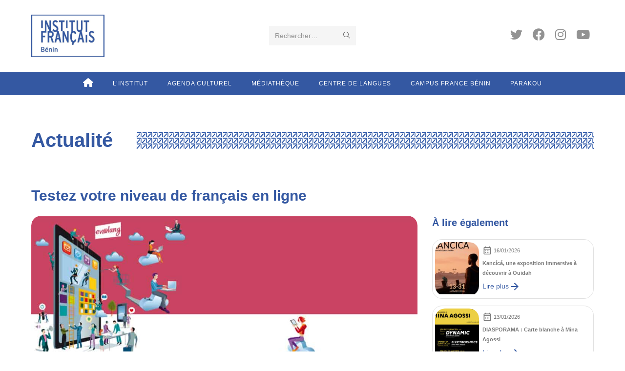

--- FILE ---
content_type: text/html; charset=UTF-8
request_url: https://if-benin.com/testez-votre-niveau-de-francais-en-ligne/
body_size: 98552
content:
<!DOCTYPE html>
<html class="html" lang="fr-FR">
<head><meta charset="UTF-8"><script>if(navigator.userAgent.match(/MSIE|Internet Explorer/i)||navigator.userAgent.match(/Trident\/7\..*?rv:11/i)){var href=document.location.href;if(!href.match(/[?&]nowprocket/)){if(href.indexOf("?")==-1){if(href.indexOf("#")==-1){document.location.href=href+"?nowprocket=1"}else{document.location.href=href.replace("#","?nowprocket=1#")}}else{if(href.indexOf("#")==-1){document.location.href=href+"&nowprocket=1"}else{document.location.href=href.replace("#","&nowprocket=1#")}}}}</script><script>class RocketLazyLoadScripts{constructor(){this.v="1.2.3",this.triggerEvents=["keydown","mousedown","mousemove","touchmove","touchstart","touchend","wheel"],this.userEventHandler=this._triggerListener.bind(this),this.touchStartHandler=this._onTouchStart.bind(this),this.touchMoveHandler=this._onTouchMove.bind(this),this.touchEndHandler=this._onTouchEnd.bind(this),this.clickHandler=this._onClick.bind(this),this.interceptedClicks=[],window.addEventListener("pageshow",t=>{this.persisted=t.persisted}),window.addEventListener("DOMContentLoaded",()=>{this._preconnect3rdParties()}),this.delayedScripts={normal:[],async:[],defer:[]},this.trash=[],this.allJQueries=[]}_addUserInteractionListener(t){if(document.hidden){t._triggerListener();return}this.triggerEvents.forEach(e=>window.addEventListener(e,t.userEventHandler,{passive:!0})),window.addEventListener("touchstart",t.touchStartHandler,{passive:!0}),window.addEventListener("mousedown",t.touchStartHandler),document.addEventListener("visibilitychange",t.userEventHandler)}_removeUserInteractionListener(){this.triggerEvents.forEach(t=>window.removeEventListener(t,this.userEventHandler,{passive:!0})),document.removeEventListener("visibilitychange",this.userEventHandler)}_onTouchStart(t){"HTML"!==t.target.tagName&&(window.addEventListener("touchend",this.touchEndHandler),window.addEventListener("mouseup",this.touchEndHandler),window.addEventListener("touchmove",this.touchMoveHandler,{passive:!0}),window.addEventListener("mousemove",this.touchMoveHandler),t.target.addEventListener("click",this.clickHandler),this._renameDOMAttribute(t.target,"onclick","rocket-onclick"),this._pendingClickStarted())}_onTouchMove(t){window.removeEventListener("touchend",this.touchEndHandler),window.removeEventListener("mouseup",this.touchEndHandler),window.removeEventListener("touchmove",this.touchMoveHandler,{passive:!0}),window.removeEventListener("mousemove",this.touchMoveHandler),t.target.removeEventListener("click",this.clickHandler),this._renameDOMAttribute(t.target,"rocket-onclick","onclick"),this._pendingClickFinished()}_onTouchEnd(t){window.removeEventListener("touchend",this.touchEndHandler),window.removeEventListener("mouseup",this.touchEndHandler),window.removeEventListener("touchmove",this.touchMoveHandler,{passive:!0}),window.removeEventListener("mousemove",this.touchMoveHandler)}_onClick(t){t.target.removeEventListener("click",this.clickHandler),this._renameDOMAttribute(t.target,"rocket-onclick","onclick"),this.interceptedClicks.push(t),t.preventDefault(),t.stopPropagation(),t.stopImmediatePropagation(),this._pendingClickFinished()}_replayClicks(){window.removeEventListener("touchstart",this.touchStartHandler,{passive:!0}),window.removeEventListener("mousedown",this.touchStartHandler),this.interceptedClicks.forEach(t=>{t.target.dispatchEvent(new MouseEvent("click",{view:t.view,bubbles:!0,cancelable:!0}))})}_waitForPendingClicks(){return new Promise(t=>{this._isClickPending?this._pendingClickFinished=t:t()})}_pendingClickStarted(){this._isClickPending=!0}_pendingClickFinished(){this._isClickPending=!1}_renameDOMAttribute(t,e,r){t.hasAttribute&&t.hasAttribute(e)&&(event.target.setAttribute(r,event.target.getAttribute(e)),event.target.removeAttribute(e))}_triggerListener(){this._removeUserInteractionListener(this),"loading"===document.readyState?document.addEventListener("DOMContentLoaded",this._loadEverythingNow.bind(this)):this._loadEverythingNow()}_preconnect3rdParties(){let t=[];document.querySelectorAll("script[type=rocketlazyloadscript]").forEach(e=>{if(e.hasAttribute("src")){let r=new URL(e.src).origin;r!==location.origin&&t.push({src:r,crossOrigin:e.crossOrigin||"module"===e.getAttribute("data-rocket-type")})}}),t=[...new Map(t.map(t=>[JSON.stringify(t),t])).values()],this._batchInjectResourceHints(t,"preconnect")}async _loadEverythingNow(){this.lastBreath=Date.now(),this._delayEventListeners(this),this._delayJQueryReady(this),this._handleDocumentWrite(),this._registerAllDelayedScripts(),this._preloadAllScripts(),await this._loadScriptsFromList(this.delayedScripts.normal),await this._loadScriptsFromList(this.delayedScripts.defer),await this._loadScriptsFromList(this.delayedScripts.async);try{await this._triggerDOMContentLoaded(),await this._triggerWindowLoad()}catch(t){console.error(t)}window.dispatchEvent(new Event("rocket-allScriptsLoaded")),this._waitForPendingClicks().then(()=>{this._replayClicks()}),this._emptyTrash()}_registerAllDelayedScripts(){document.querySelectorAll("script[type=rocketlazyloadscript]").forEach(t=>{t.hasAttribute("data-rocket-src")?t.hasAttribute("async")&&!1!==t.async?this.delayedScripts.async.push(t):t.hasAttribute("defer")&&!1!==t.defer||"module"===t.getAttribute("data-rocket-type")?this.delayedScripts.defer.push(t):this.delayedScripts.normal.push(t):this.delayedScripts.normal.push(t)})}async _transformScript(t){return new Promise((await this._littleBreath(),navigator.userAgent.indexOf("Firefox/")>0||""===navigator.vendor)?e=>{let r=document.createElement("script");[...t.attributes].forEach(t=>{let e=t.nodeName;"type"!==e&&("data-rocket-type"===e&&(e="type"),"data-rocket-src"===e&&(e="src"),r.setAttribute(e,t.nodeValue))}),t.text&&(r.text=t.text),r.hasAttribute("src")?(r.addEventListener("load",e),r.addEventListener("error",e)):(r.text=t.text,e());try{t.parentNode.replaceChild(r,t)}catch(i){e()}}:async e=>{function r(){t.setAttribute("data-rocket-status","failed"),e()}try{let i=t.getAttribute("data-rocket-type"),n=t.getAttribute("data-rocket-src");t.text,i?(t.type=i,t.removeAttribute("data-rocket-type")):t.removeAttribute("type"),t.addEventListener("load",function r(){t.setAttribute("data-rocket-status","executed"),e()}),t.addEventListener("error",r),n?(t.removeAttribute("data-rocket-src"),t.src=n):t.src="data:text/javascript;base64,"+window.btoa(unescape(encodeURIComponent(t.text)))}catch(s){r()}})}async _loadScriptsFromList(t){let e=t.shift();return e&&e.isConnected?(await this._transformScript(e),this._loadScriptsFromList(t)):Promise.resolve()}_preloadAllScripts(){this._batchInjectResourceHints([...this.delayedScripts.normal,...this.delayedScripts.defer,...this.delayedScripts.async],"preload")}_batchInjectResourceHints(t,e){var r=document.createDocumentFragment();t.forEach(t=>{let i=t.getAttribute&&t.getAttribute("data-rocket-src")||t.src;if(i){let n=document.createElement("link");n.href=i,n.rel=e,"preconnect"!==e&&(n.as="script"),t.getAttribute&&"module"===t.getAttribute("data-rocket-type")&&(n.crossOrigin=!0),t.crossOrigin&&(n.crossOrigin=t.crossOrigin),t.integrity&&(n.integrity=t.integrity),r.appendChild(n),this.trash.push(n)}}),document.head.appendChild(r)}_delayEventListeners(t){let e={};function r(t,r){!function t(r){!e[r]&&(e[r]={originalFunctions:{add:r.addEventListener,remove:r.removeEventListener},eventsToRewrite:[]},r.addEventListener=function(){arguments[0]=i(arguments[0]),e[r].originalFunctions.add.apply(r,arguments)},r.removeEventListener=function(){arguments[0]=i(arguments[0]),e[r].originalFunctions.remove.apply(r,arguments)});function i(t){return e[r].eventsToRewrite.indexOf(t)>=0?"rocket-"+t:t}}(t),e[t].eventsToRewrite.push(r)}function i(t,e){let r=t[e];Object.defineProperty(t,e,{get:()=>r||function(){},set(i){t["rocket"+e]=r=i}})}r(document,"DOMContentLoaded"),r(window,"DOMContentLoaded"),r(window,"load"),r(window,"pageshow"),r(document,"readystatechange"),i(document,"onreadystatechange"),i(window,"onload"),i(window,"onpageshow")}_delayJQueryReady(t){let e;function r(r){if(r&&r.fn&&!t.allJQueries.includes(r)){r.fn.ready=r.fn.init.prototype.ready=function(e){return t.domReadyFired?e.bind(document)(r):document.addEventListener("rocket-DOMContentLoaded",()=>e.bind(document)(r)),r([])};let i=r.fn.on;r.fn.on=r.fn.init.prototype.on=function(){if(this[0]===window){function t(t){return t.split(" ").map(t=>"load"===t||0===t.indexOf("load.")?"rocket-jquery-load":t).join(" ")}"string"==typeof arguments[0]||arguments[0]instanceof String?arguments[0]=t(arguments[0]):"object"==typeof arguments[0]&&Object.keys(arguments[0]).forEach(e=>{let r=arguments[0][e];delete arguments[0][e],arguments[0][t(e)]=r})}return i.apply(this,arguments),this},t.allJQueries.push(r)}e=r}r(window.jQuery),Object.defineProperty(window,"jQuery",{get:()=>e,set(t){r(t)}})}async _triggerDOMContentLoaded(){this.domReadyFired=!0,await this._littleBreath(),document.dispatchEvent(new Event("rocket-DOMContentLoaded")),await this._littleBreath(),window.dispatchEvent(new Event("rocket-DOMContentLoaded")),await this._littleBreath(),document.dispatchEvent(new Event("rocket-readystatechange")),await this._littleBreath(),document.rocketonreadystatechange&&document.rocketonreadystatechange()}async _triggerWindowLoad(){await this._littleBreath(),window.dispatchEvent(new Event("rocket-load")),await this._littleBreath(),window.rocketonload&&window.rocketonload(),await this._littleBreath(),this.allJQueries.forEach(t=>t(window).trigger("rocket-jquery-load")),await this._littleBreath();let t=new Event("rocket-pageshow");t.persisted=this.persisted,window.dispatchEvent(t),await this._littleBreath(),window.rocketonpageshow&&window.rocketonpageshow({persisted:this.persisted})}_handleDocumentWrite(){let t=new Map;document.write=document.writeln=function(e){let r=document.currentScript;r||console.error("WPRocket unable to document.write this: "+e);let i=document.createRange(),n=r.parentElement,s=t.get(r);void 0===s&&(s=r.nextSibling,t.set(r,s));let a=document.createDocumentFragment();i.setStart(a,0),a.appendChild(i.createContextualFragment(e)),n.insertBefore(a,s)}}async _littleBreath(){Date.now()-this.lastBreath>45&&(await this._requestAnimFrame(),this.lastBreath=Date.now())}async _requestAnimFrame(){return document.hidden?new Promise(t=>setTimeout(t)):new Promise(t=>requestAnimationFrame(t))}_emptyTrash(){this.trash.forEach(t=>t.remove())}static run(){let t=new RocketLazyLoadScripts;t._addUserInteractionListener(t)}}RocketLazyLoadScripts.run();</script>
	
	<link rel="profile" href="https://gmpg.org/xfn/11">

	<meta name='robots' content='index, follow, max-image-preview:large, max-snippet:-1, max-video-preview:-1' />
<meta name="viewport" content="width=device-width, initial-scale=1">
	<!-- This site is optimized with the Yoast SEO plugin v26.7 - https://yoast.com/wordpress/plugins/seo/ -->
	<title>Testez votre niveau de français en ligne - Institut Français du Bénin</title><link rel="preload" as="style" href="https://fonts.googleapis.com/css?family=Noto%20Sans%3A400%2C400italic%2C700%7CMontserrat%3A700%2C800%2C900&#038;subset=latin%2Clatin-ext&#038;display=swap" /><link rel="stylesheet" href="https://fonts.googleapis.com/css?family=Noto%20Sans%3A400%2C400italic%2C700%7CMontserrat%3A700%2C800%2C900&#038;subset=latin%2Clatin-ext&#038;display=swap" media="print" onload="this.media='all'" /><noscript><link rel="stylesheet" href="https://fonts.googleapis.com/css?family=Noto%20Sans%3A400%2C400italic%2C700%7CMontserrat%3A700%2C800%2C900&#038;subset=latin%2Clatin-ext&#038;display=swap" /></noscript>
	<link rel="canonical" href="https://if-benin.com/testez-votre-niveau-de-francais-en-ligne/" />
	<meta property="og:locale" content="fr_FR" />
	<meta property="og:type" content="article" />
	<meta property="og:title" content="Testez votre niveau de français en ligne - Institut Français du Bénin" />
	<meta property="og:description" content="Vous souhaitez connaître votre niveau de langue avant de vous inscrire à un cours, suivre une formation, passer un examen de langue ou postuler à un emploi ? L’Institut français du Bénin met à votre disposition Ev@lang un nouveau test d’évaluation en ligne, moderne, rapide et fiable qui vous permet d’évaluer avec précision votre niveau [&hellip;]" />
	<meta property="og:url" content="https://if-benin.com/testez-votre-niveau-de-francais-en-ligne/" />
	<meta property="og:site_name" content="Institut Français du Bénin" />
	<meta property="article:publisher" content="https://www.facebook.com/institutfrancaisbenin/" />
	<meta property="article:published_time" content="2021-11-13T14:39:33+00:00" />
	<meta property="og:image" content="https://if-benin.com/wp-content/uploads/2021/11/evolang.jpg" />
	<meta property="og:image:width" content="1300" />
	<meta property="og:image:height" content="500" />
	<meta property="og:image:type" content="image/jpeg" />
	<meta name="author" content="Meliacoo" />
	<meta name="twitter:card" content="summary_large_image" />
	<meta name="twitter:creator" content="@IF_Benin" />
	<meta name="twitter:site" content="@IF_Benin" />
	<meta name="twitter:label1" content="Écrit par" />
	<meta name="twitter:data1" content="Meliacoo" />
	<meta name="twitter:label2" content="Durée de lecture estimée" />
	<meta name="twitter:data2" content="1 minute" />
	<script type="application/ld+json" class="yoast-schema-graph">{"@context":"https://schema.org","@graph":[{"@type":"Article","@id":"https://if-benin.com/testez-votre-niveau-de-francais-en-ligne/#article","isPartOf":{"@id":"https://if-benin.com/testez-votre-niveau-de-francais-en-ligne/"},"author":{"name":"Meliacoo","@id":"https://if-benin.com/#/schema/person/1fd47123d7485ef50aa6c46472622ef0"},"headline":"Testez votre niveau de français en ligne","datePublished":"2021-11-13T14:39:33+00:00","mainEntityOfPage":{"@id":"https://if-benin.com/testez-votre-niveau-de-francais-en-ligne/"},"wordCount":241,"publisher":{"@id":"https://if-benin.com/#organization"},"image":{"@id":"https://if-benin.com/testez-votre-niveau-de-francais-en-ligne/#primaryimage"},"thumbnailUrl":"https://if-benin.com/wp-content/uploads/2021/11/evolang.jpg","articleSection":["Centre de langues"],"inLanguage":"fr-FR"},{"@type":"WebPage","@id":"https://if-benin.com/testez-votre-niveau-de-francais-en-ligne/","url":"https://if-benin.com/testez-votre-niveau-de-francais-en-ligne/","name":"Testez votre niveau de français en ligne - Institut Français du Bénin","isPartOf":{"@id":"https://if-benin.com/#website"},"primaryImageOfPage":{"@id":"https://if-benin.com/testez-votre-niveau-de-francais-en-ligne/#primaryimage"},"image":{"@id":"https://if-benin.com/testez-votre-niveau-de-francais-en-ligne/#primaryimage"},"thumbnailUrl":"https://if-benin.com/wp-content/uploads/2021/11/evolang.jpg","datePublished":"2021-11-13T14:39:33+00:00","breadcrumb":{"@id":"https://if-benin.com/testez-votre-niveau-de-francais-en-ligne/#breadcrumb"},"inLanguage":"fr-FR","potentialAction":[{"@type":"ReadAction","target":["https://if-benin.com/testez-votre-niveau-de-francais-en-ligne/"]}]},{"@type":"ImageObject","inLanguage":"fr-FR","@id":"https://if-benin.com/testez-votre-niveau-de-francais-en-ligne/#primaryimage","url":"https://if-benin.com/wp-content/uploads/2021/11/evolang.jpg","contentUrl":"https://if-benin.com/wp-content/uploads/2021/11/evolang.jpg","width":1300,"height":500},{"@type":"BreadcrumbList","@id":"https://if-benin.com/testez-votre-niveau-de-francais-en-ligne/#breadcrumb","itemListElement":[{"@type":"ListItem","position":1,"name":"Accueil","item":"https://if-benin.com/"},{"@type":"ListItem","position":2,"name":"Découvrez nos actualités","item":"https://if-benin.com/actualites/"},{"@type":"ListItem","position":3,"name":"Testez votre niveau de français en ligne"}]},{"@type":"WebSite","@id":"https://if-benin.com/#website","url":"https://if-benin.com/","name":"Institut Français du Bénin","description":"","publisher":{"@id":"https://if-benin.com/#organization"},"potentialAction":[{"@type":"SearchAction","target":{"@type":"EntryPoint","urlTemplate":"https://if-benin.com/?s={search_term_string}"},"query-input":{"@type":"PropertyValueSpecification","valueRequired":true,"valueName":"search_term_string"}}],"inLanguage":"fr-FR"},{"@type":"Organization","@id":"https://if-benin.com/#organization","name":"Institut Français du Bénin","url":"https://if-benin.com/","logo":{"@type":"ImageObject","inLanguage":"fr-FR","@id":"https://if-benin.com/#/schema/logo/image/","url":"https://if-benin.com/wp-content/uploads/2024/08/cropped-LOGO-IFB-.jpg","contentUrl":"https://if-benin.com/wp-content/uploads/2024/08/cropped-LOGO-IFB-.jpg","width":735,"height":426,"caption":"Institut Français du Bénin"},"image":{"@id":"https://if-benin.com/#/schema/logo/image/"},"sameAs":["https://www.facebook.com/institutfrancaisbenin/","https://x.com/IF_Benin","https://www.instagram.com/ifbcotonou/","https://www.youtube.com/channel/UCASMrxdMrL7aXFj0oDasQjg"]},{"@type":"Person","@id":"https://if-benin.com/#/schema/person/1fd47123d7485ef50aa6c46472622ef0","name":"Meliacoo","image":{"@type":"ImageObject","inLanguage":"fr-FR","@id":"https://if-benin.com/#/schema/person/image/","url":"https://secure.gravatar.com/avatar/73ffd1ea75067142eb5676675dbc37095df30b5ff237e89c4f528656a9255a93?s=96&d=mm&r=g","contentUrl":"https://secure.gravatar.com/avatar/73ffd1ea75067142eb5676675dbc37095df30b5ff237e89c4f528656a9255a93?s=96&d=mm&r=g","caption":"Meliacoo"},"sameAs":["https://www.msk-conciergerie.com"],"url":"https://if-benin.com/author/meliacoo/"}]}</script>
	<!-- / Yoast SEO plugin. -->


<link rel='dns-prefetch' href='//maps.googleapis.com' />
<link rel='dns-prefetch' href='//meet.jit.si' />
<link rel='dns-prefetch' href='//www.googletagmanager.com' />
<link rel='dns-prefetch' href='//fonts.googleapis.com' />
<link href='https://fonts.gstatic.com' crossorigin rel='preconnect' />
<link rel="alternate" type="application/rss+xml" title="Institut Français du Bénin &raquo; Flux" href="https://if-benin.com/feed/" />
<link rel="alternate" type="application/rss+xml" title="Institut Français du Bénin &raquo; Flux des commentaires" href="https://if-benin.com/comments/feed/" />
<link rel="alternate" title="oEmbed (JSON)" type="application/json+oembed" href="https://if-benin.com/wp-json/oembed/1.0/embed?url=https%3A%2F%2Fif-benin.com%2Ftestez-votre-niveau-de-francais-en-ligne%2F" />
<link rel="alternate" title="oEmbed (XML)" type="text/xml+oembed" href="https://if-benin.com/wp-json/oembed/1.0/embed?url=https%3A%2F%2Fif-benin.com%2Ftestez-votre-niveau-de-francais-en-ligne%2F&#038;format=xml" />
<style id='wp-img-auto-sizes-contain-inline-css'>
img:is([sizes=auto i],[sizes^="auto," i]){contain-intrinsic-size:3000px 1500px}
/*# sourceURL=wp-img-auto-sizes-contain-inline-css */
</style>
<style id='wp-emoji-styles-inline-css'>

	img.wp-smiley, img.emoji {
		display: inline !important;
		border: none !important;
		box-shadow: none !important;
		height: 1em !important;
		width: 1em !important;
		margin: 0 0.07em !important;
		vertical-align: -0.1em !important;
		background: none !important;
		padding: 0 !important;
	}
/*# sourceURL=wp-emoji-styles-inline-css */
</style>
<link rel='stylesheet' id='surecart-themes-default-css' href='https://if-benin.com/wp-content/plugins/surecart/dist/components/surecart/surecart.css?ver=1722148964' media='all' />
<style id='surecart-themes-default-inline-css'>
@-webkit-keyframes sheen{0%{background-position:200% 0}to{background-position:-200% 0}}@keyframes sheen{0%{background-position:200% 0}to{background-position:-200% 0}}sc-form{display:block}sc-form>:not(:last-child){margin-bottom:var(--sc-form-row-spacing,.75em)}sc-form>:not(:last-child).wp-block-spacer{margin-bottom:0}sc-customer-email:not(.hydrated),sc-customer-email:not(:defined),sc-customer-name:not(.hydrated),sc-customer-name:not(:defined),sc-input:not(.hydrated),sc-input:not(:defined){-webkit-animation:sheen 3s ease-in-out infinite;animation:sheen 3s ease-in-out infinite;background:-webkit-gradient(linear,right top,left top,from(rgba(75,85,99,.2)),color-stop(rgba(75,85,99,.1)),color-stop(rgba(75,85,99,.1)),to(rgba(75,85,99,.2)));background:-o-linear-gradient(right,rgba(75,85,99,.2),rgba(75,85,99,.1),rgba(75,85,99,.1),rgba(75,85,99,.2));background:linear-gradient(270deg,rgba(75,85,99,.2),rgba(75,85,99,.1),rgba(75,85,99,.1),rgba(75,85,99,.2));background-size:400% 100%;border-radius:var(--sc-input-border-radius-medium);display:block;height:var(--sc-input-height-medium)}sc-button:not(.hydrated),sc-button:not(:defined),sc-order-submit:not(.hydrated),sc-order-submit:not(:defined){-webkit-animation:sheen 3s ease-in-out infinite;animation:sheen 3s ease-in-out infinite;background:-webkit-gradient(linear,right top,left top,from(rgba(75,85,99,.2)),color-stop(rgba(75,85,99,.1)),color-stop(rgba(75,85,99,.1)),to(rgba(75,85,99,.2)));background:-o-linear-gradient(right,rgba(75,85,99,.2),rgba(75,85,99,.1),rgba(75,85,99,.1),rgba(75,85,99,.2));background:linear-gradient(270deg,rgba(75,85,99,.2),rgba(75,85,99,.1),rgba(75,85,99,.1),rgba(75,85,99,.2));background-size:400% 100%;border-radius:var(--sc-input-border-radius-medium);color:transparent;display:block;height:var(--sc-input-height-large);text-align:center;width:auto}sc-order-summary:not(.hydrated),sc-order-summary:not(:defined){-webkit-animation:sheen 3s ease-in-out infinite;animation:sheen 3s ease-in-out infinite;background:-webkit-gradient(linear,right top,left top,from(rgba(75,85,99,.2)),color-stop(rgba(75,85,99,.1)),color-stop(rgba(75,85,99,.1)),to(rgba(75,85,99,.2)));background:-o-linear-gradient(right,rgba(75,85,99,.2),rgba(75,85,99,.1),rgba(75,85,99,.1),rgba(75,85,99,.2));background:linear-gradient(270deg,rgba(75,85,99,.2),rgba(75,85,99,.1),rgba(75,85,99,.1),rgba(75,85,99,.2));background-size:400% 100%;border-radius:var(--sc-input-border-radius-medium);color:transparent;display:block;height:var(--sc-input-height-large);text-align:center;width:auto}sc-tab-group:not(.hydrated),sc-tab-group:not(:defined),sc-tab:not(.hydrated),sc-tab:not(:defined){visibility:hidden}sc-column:not(.hydrated),sc-column:not(:defined){opacity:0;visibility:hidden}sc-columns{-webkit-box-align:initial!important;-ms-flex-align:initial!important;align-items:normal!important;-webkit-box-sizing:border-box;box-sizing:border-box;display:-webkit-box;display:-ms-flexbox;display:flex;-ms-flex-wrap:wrap!important;flex-wrap:wrap!important;gap:var(--sc-column-spacing,var(--sc-spacing-xxxx-large));margin-left:auto;margin-right:auto;width:100%}@media(min-width:782px){sc-columns{-ms-flex-wrap:nowrap!important;flex-wrap:nowrap!important}}sc-columns.are-vertically-aligned-top{-webkit-box-align:start;-ms-flex-align:start;align-items:flex-start}sc-columns.are-vertically-aligned-center{-webkit-box-align:center;-ms-flex-align:center;align-items:center}sc-columns.are-vertically-aligned-bottom{-webkit-box-align:end;-ms-flex-align:end;align-items:flex-end}@media(max-width:781px){sc-columns:not(.is-not-stacked-on-mobile).is-full-height>sc-column{padding:30px!important}sc-columns:not(.is-not-stacked-on-mobile)>sc-column{-ms-flex-preferred-size:100%!important;flex-basis:100%!important}}@media(min-width:782px){sc-columns:not(.is-not-stacked-on-mobile)>sc-column{-ms-flex-preferred-size:0;-webkit-box-flex:1;-ms-flex-positive:1;flex-basis:0;flex-grow:1}sc-columns:not(.is-not-stacked-on-mobile)>sc-column[style*=flex-basis]{-webkit-box-flex:0;-ms-flex-positive:0;flex-grow:0}}sc-columns.is-not-stacked-on-mobile{-ms-flex-wrap:nowrap!important;flex-wrap:nowrap!important}sc-columns.is-not-stacked-on-mobile>sc-column{-ms-flex-preferred-size:0;-webkit-box-flex:1;-ms-flex-positive:1;flex-basis:0;flex-grow:1}sc-columns.is-not-stacked-on-mobile>sc-column[style*=flex-basis]{-webkit-box-flex:0;-ms-flex-positive:0;flex-grow:0}sc-column{-webkit-box-flex:1;-ms-flex-positive:1;display:block;flex-grow:1;min-width:0;overflow-wrap:break-word;word-break:break-word}sc-column.is-vertically-aligned-top{-ms-flex-item-align:start;align-self:flex-start}sc-column.is-vertically-aligned-center{-ms-flex-item-align:center;-ms-grid-row-align:center;align-self:center}sc-column.is-vertically-aligned-bottom{-ms-flex-item-align:end;align-self:flex-end}sc-column.is-vertically-aligned-bottom,sc-column.is-vertically-aligned-center,sc-column.is-vertically-aligned-top{width:100%}@media(min-width:782px){sc-column.is-sticky{-ms-flex-item-align:start;align-self:flex-start;position:sticky!important;top:0}}sc-column>:not(.wp-block-spacer):not(:last-child):not(.is-empty):not(style){margin-bottom:var(--sc-form-row-spacing,.75em)}sc-column>:not(.wp-block-spacer):not(:last-child):not(.is-empty):not(style):not(.is-layout-flex){display:block}.hydrated{visibility:inherit}
:root {--sc-color-primary-500: #3558a2;--sc-focus-ring-color-primary: #3558a2;--sc-input-border-color-focus: #3558a2;--sc-color-gray-900: #000;--sc-color-primary-text: #ffffff;}
@-webkit-keyframes sheen{0%{background-position:200% 0}to{background-position:-200% 0}}@keyframes sheen{0%{background-position:200% 0}to{background-position:-200% 0}}sc-form{display:block}sc-form>:not(:last-child){margin-bottom:var(--sc-form-row-spacing,.75em)}sc-form>:not(:last-child).wp-block-spacer{margin-bottom:0}sc-customer-email:not(.hydrated),sc-customer-email:not(:defined),sc-customer-name:not(.hydrated),sc-customer-name:not(:defined),sc-input:not(.hydrated),sc-input:not(:defined){-webkit-animation:sheen 3s ease-in-out infinite;animation:sheen 3s ease-in-out infinite;background:-webkit-gradient(linear,right top,left top,from(rgba(75,85,99,.2)),color-stop(rgba(75,85,99,.1)),color-stop(rgba(75,85,99,.1)),to(rgba(75,85,99,.2)));background:-o-linear-gradient(right,rgba(75,85,99,.2),rgba(75,85,99,.1),rgba(75,85,99,.1),rgba(75,85,99,.2));background:linear-gradient(270deg,rgba(75,85,99,.2),rgba(75,85,99,.1),rgba(75,85,99,.1),rgba(75,85,99,.2));background-size:400% 100%;border-radius:var(--sc-input-border-radius-medium);display:block;height:var(--sc-input-height-medium)}sc-button:not(.hydrated),sc-button:not(:defined),sc-order-submit:not(.hydrated),sc-order-submit:not(:defined){-webkit-animation:sheen 3s ease-in-out infinite;animation:sheen 3s ease-in-out infinite;background:-webkit-gradient(linear,right top,left top,from(rgba(75,85,99,.2)),color-stop(rgba(75,85,99,.1)),color-stop(rgba(75,85,99,.1)),to(rgba(75,85,99,.2)));background:-o-linear-gradient(right,rgba(75,85,99,.2),rgba(75,85,99,.1),rgba(75,85,99,.1),rgba(75,85,99,.2));background:linear-gradient(270deg,rgba(75,85,99,.2),rgba(75,85,99,.1),rgba(75,85,99,.1),rgba(75,85,99,.2));background-size:400% 100%;border-radius:var(--sc-input-border-radius-medium);color:transparent;display:block;height:var(--sc-input-height-large);text-align:center;width:auto}sc-order-summary:not(.hydrated),sc-order-summary:not(:defined){-webkit-animation:sheen 3s ease-in-out infinite;animation:sheen 3s ease-in-out infinite;background:-webkit-gradient(linear,right top,left top,from(rgba(75,85,99,.2)),color-stop(rgba(75,85,99,.1)),color-stop(rgba(75,85,99,.1)),to(rgba(75,85,99,.2)));background:-o-linear-gradient(right,rgba(75,85,99,.2),rgba(75,85,99,.1),rgba(75,85,99,.1),rgba(75,85,99,.2));background:linear-gradient(270deg,rgba(75,85,99,.2),rgba(75,85,99,.1),rgba(75,85,99,.1),rgba(75,85,99,.2));background-size:400% 100%;border-radius:var(--sc-input-border-radius-medium);color:transparent;display:block;height:var(--sc-input-height-large);text-align:center;width:auto}sc-tab-group:not(.hydrated),sc-tab-group:not(:defined),sc-tab:not(.hydrated),sc-tab:not(:defined){visibility:hidden}sc-column:not(.hydrated),sc-column:not(:defined){opacity:0;visibility:hidden}sc-columns{-webkit-box-align:initial!important;-ms-flex-align:initial!important;align-items:normal!important;-webkit-box-sizing:border-box;box-sizing:border-box;display:-webkit-box;display:-ms-flexbox;display:flex;-ms-flex-wrap:wrap!important;flex-wrap:wrap!important;gap:var(--sc-column-spacing,var(--sc-spacing-xxxx-large));margin-left:auto;margin-right:auto;width:100%}@media(min-width:782px){sc-columns{-ms-flex-wrap:nowrap!important;flex-wrap:nowrap!important}}sc-columns.are-vertically-aligned-top{-webkit-box-align:start;-ms-flex-align:start;align-items:flex-start}sc-columns.are-vertically-aligned-center{-webkit-box-align:center;-ms-flex-align:center;align-items:center}sc-columns.are-vertically-aligned-bottom{-webkit-box-align:end;-ms-flex-align:end;align-items:flex-end}@media(max-width:781px){sc-columns:not(.is-not-stacked-on-mobile).is-full-height>sc-column{padding:30px!important}sc-columns:not(.is-not-stacked-on-mobile)>sc-column{-ms-flex-preferred-size:100%!important;flex-basis:100%!important}}@media(min-width:782px){sc-columns:not(.is-not-stacked-on-mobile)>sc-column{-ms-flex-preferred-size:0;-webkit-box-flex:1;-ms-flex-positive:1;flex-basis:0;flex-grow:1}sc-columns:not(.is-not-stacked-on-mobile)>sc-column[style*=flex-basis]{-webkit-box-flex:0;-ms-flex-positive:0;flex-grow:0}}sc-columns.is-not-stacked-on-mobile{-ms-flex-wrap:nowrap!important;flex-wrap:nowrap!important}sc-columns.is-not-stacked-on-mobile>sc-column{-ms-flex-preferred-size:0;-webkit-box-flex:1;-ms-flex-positive:1;flex-basis:0;flex-grow:1}sc-columns.is-not-stacked-on-mobile>sc-column[style*=flex-basis]{-webkit-box-flex:0;-ms-flex-positive:0;flex-grow:0}sc-column{-webkit-box-flex:1;-ms-flex-positive:1;display:block;flex-grow:1;min-width:0;overflow-wrap:break-word;word-break:break-word}sc-column.is-vertically-aligned-top{-ms-flex-item-align:start;align-self:flex-start}sc-column.is-vertically-aligned-center{-ms-flex-item-align:center;-ms-grid-row-align:center;align-self:center}sc-column.is-vertically-aligned-bottom{-ms-flex-item-align:end;align-self:flex-end}sc-column.is-vertically-aligned-bottom,sc-column.is-vertically-aligned-center,sc-column.is-vertically-aligned-top{width:100%}@media(min-width:782px){sc-column.is-sticky{-ms-flex-item-align:start;align-self:flex-start;position:sticky!important;top:0}}sc-column>:not(.wp-block-spacer):not(:last-child):not(.is-empty):not(style){margin-bottom:var(--sc-form-row-spacing,.75em)}sc-column>:not(.wp-block-spacer):not(:last-child):not(.is-empty):not(style):not(.is-layout-flex){display:block}.hydrated{visibility:inherit}
:root {--sc-color-primary-500: #3558a2;--sc-focus-ring-color-primary: #3558a2;--sc-input-border-color-focus: #3558a2;--sc-color-gray-900: #000;--sc-color-primary-text: #ffffff;}
/*# sourceURL=surecart-themes-default-inline-css */
</style>
<style id='surecart-collapsible-row-style-inline-css'>
sc-toggle.sc-collapsible-row {
  --sc-toggle-header-padding: var(--sc-toggle-padding) 0;
  --sc-toggle-content-padding: 0;
  --sc-toggle-background-color: transparent;
  width: 100%;
  border-top: solid var(--sc-input-border-width) var(--sc-input-border-color);
}
.wp-block-surecart-collapsible-row {
  margin-bottom: 0 !important;
}
sc-toggle.sc-collapsible-row::part(body) {
  border-top: 0;
}

/*# sourceURL=https://if-benin.com/wp-content/plugins/surecart/packages/blocks/Blocks/CollapsibleRow/style.css */
</style>
<style id='surecart-columns-style-inline-css'>
.wp-block-surecart-columns {
	width: 100%;
	display: flex;
	box-sizing: border-box;
	gap: var(--sc-column-spacing, var(--sc-spacing-xxxx-large));
	margin-left: auto;
	margin-right: auto;
	flex-wrap: wrap !important;
	align-items: initial !important;
}
.wp-block-surecart-columns.are-vertically-aligned-top {
	align-items: flex-start;
}
.wp-block-surecart-columns.are-vertically-aligned-center {
	align-items: center;
}
.wp-block-surecart-columns.are-vertically-aligned-bottom {
	align-items: flex-end;
}
.wp-block-surecart-columns:not(.is-not-stacked-on-mobile)
	> .wp-block-surecart-column {
	max-width: none;
}
@media (max-width: 781px) {
	.wp-block-surecart-columns:not(.is-not-stacked-on-mobile)
		> .wp-block-surecart-column {
		flex-basis: 100% !important;
	}
	.wp-block-surecart-columns.is-reversed-on-mobile {
		flex-direction: column-reverse;
	}
	.wp-block-surecart-columns:not(.is-not-stacked-on-mobile).is-full-height
		> .wp-block-surecart-column {
		padding: 30px !important;
	}
}
@media (min-width: 782px) {
	.wp-block-surecart-columns {
		flex-wrap: nowrap !important;
	}
	.wp-block-surecart-columns.is-full-height {
		min-height: 100vh !important;
	}
	.wp-block-surecart-columns:not(.is-not-stacked-on-mobile)
		> .wp-block-surecart-column {
		flex-basis: 0;
		flex-grow: 1;
	}
	.wp-block-surecart-columns:not(.is-not-stacked-on-mobile)
		> .wp-block-surecart-column[style*='flex-basis'] {
		flex-grow: 0;
	}
	.wp-block-surecart-column.is-sticky {
		position: sticky !important;
		align-self: flex-start;
		top: 0;
	}
	.wp-block-surecart-column.is-layout-constrained
		> :where(:not(.alignleft):not(.alignright):not(.alignfull)) {
		max-width: var(--sc-column-content-width) !important;
	}
	.wp-block-surecart-column.is-layout-constrained.is-horizontally-aligned-right
		> :where(:not(.alignleft):not(.alignright):not(.alignfull)) {
		margin-left: auto !important;
		margin-right: 0 !important;
	}
	.wp-block-surecart-column.is-layout-constrained.is-horizontally-aligned-left
		> :where(:not(.alignleft):not(.alignright):not(.alignfull)) {
		margin-right: auto !important;
		margin-left: 0 !important;
	}
}
.wp-block-surecart-columns.is-not-stacked-on-mobile {
	flex-wrap: nowrap !important;
}
.wp-block-surecart-columns.is-not-stacked-on-mobile
	> .wp-block-surecart-column {
	flex-basis: 0;
	flex-grow: 1;
}
.wp-block-surecart-columns.is-not-stacked-on-mobile
	> .wp-block-surecart-column[style*='flex-basis'] {
	flex-grow: 0;
}
:where(.wp-block-surecart-columns.has-background) {
	padding: 0 !important;
}
.wp-block-surecart-column {
	flex-grow: 1;
	min-width: 0;
	overflow-wrap: break-word;
	word-break: break-word;
}
.wp-block-surecart-column.is-vertically-aligned-top {
	align-self: flex-start;
}
.wp-block-surecart-column.is-vertically-aligned-center {
	align-self: center;
}
.wp-block-surecart-column.is-vertically-aligned-bottom {
	align-self: flex-end;
}
.wp-block-surecart-column.is-vertically-aligned-bottom,
.wp-block-surecart-column.is-vertically-aligned-center,
.wp-block-surecart-column.is-vertically-aligned-top {
	width: 100%;
}
.wp-block-surecart-column
	> :not(.wp-block-spacer):not(:last-child):not(.is-empty):not(style) {
	margin-bottom: var(--sc-form-row-spacing, 0.75em);
}

/*# sourceURL=https://if-benin.com/wp-content/plugins/surecart/packages/blocks/Blocks/Columns/style.css */
</style>
<style id='surecart-product-donation-style-inline-css'>
.wp-block-surecart-product-donation > *:not(:last-child) {
  margin-bottom: var(--sc-form-row-spacing, 0.75em);
}

/*# sourceURL=https://if-benin.com/wp-content/plugins/surecart/packages/blocks/Blocks/ProductDonation/style.css */
</style>
<style id='surecart-product-donation-amounts-style-inline-css'>
sc-product-donation-custom-amount {
  --sc-choice-padding-top: 0.5em;
  --sc-choice-padding-bottom: 0.5em;
  --sc-choice-padding-left: 0.5em;
  --sc-choice-padding-right: 0.5em;
}

/*# sourceURL=https://if-benin.com/wp-content/plugins/surecart/packages/blocks/Blocks/ProductDonationAmounts/preload.css */
</style>
<style id='surecart-product-donation-amount-style-inline-css'>
sc-product-donation-choices sc-choice-container::part(base) {
	display: flex;
	align-items: center;
	justify-content: center;
}
sc-product-donation-choices sc-choice-container::part(content) {
	width: 100%;
	text-align: center;
}
.wp-block-surecart-product-donation-amount,
.wp-block-surecart-product-donation-amount > sc-choice-container {
	width: 100%;
	display: flex;
}
sc-product-donation-choices .block-list-appender.wp-block {
	width: 100%;
	display: flex;
	position: relative;
}
sc-product-donation-choices .block-list-appender.wp-block > .block-editor-inserter {
	width: 100%;
}

sc-product-donation-custom-amount sc-choice-container sc-form sc-price-input sc-button {
	margin: 5px;
}

sc-product-donation-custom-amount sc-choice-container sc-form sc-price-input::part(base) {
	height: auto;
}

sc-product-donation-custom-amount sc-choice-container sc-form sc-price-input:part(suffix) {
	--sc-input-spacing-medium: 5px;
}
sc-product-donation-amount-choice {
	width: 100%;
	text-align: center;
}

/** Prevent flash of unstyled content */
sc-product-donation-amount-choice {
  visibility: hidden;
}

/*# sourceURL=https://if-benin.com/wp-content/plugins/surecart/packages/blocks/Blocks/ProductDonationAmount/preload.css */
</style>
<style id='surecart-product-price-style-inline-css'>
sc-product-price:not(.hydrated) {
	display: block;
	contain: strict;
	content-visibility: hidden;
	contain-intrinsic-height: 45px;
  background: linear-gradient(
		270deg,
		rgba(75, 85, 99, 0.2),
		rgba(75, 85, 99, 0.1),
		rgba(75, 85, 99, 0.1),
		rgba(75, 85, 99, 0.2)
	);
	background-size: 400% 100%;
	background-size: 400% 100%;
	animation: sheen 3s ease-in-out infinite;
}

/*# sourceURL=https://if-benin.com/wp-content/plugins/surecart/packages/blocks/Blocks/Product/Price/preload.css */
</style>
<style id='surecart-product-price-choices-style-inline-css'>
sc-product-price-choices:not(.hydrated) {
	/** This is where the intrinsic sizing is set. Once hydrated, the component authors CSS can take over.  **/
	display: block;
	contain: strict;
	content-visibility: hidden;
	contain-intrinsic-height: 100px;
  background: linear-gradient(
		270deg,
		rgba(75, 85, 99, 0.2),
		rgba(75, 85, 99, 0.1),
		rgba(75, 85, 99, 0.1),
		rgba(75, 85, 99, 0.2)
	);
	background-size: 400% 100%;
	background-size: 400% 100%;
	animation: sheen 3s ease-in-out infinite;
}

/*# sourceURL=https://if-benin.com/wp-content/plugins/surecart/packages/blocks/Blocks/Product/PriceChoices/preload.css */
</style>
<style id='surecart-product-media-style-inline-css'>
.wp-block-surecart-product-media img {
	height: auto;
	max-width: 100%;
}

/*# sourceURL=https://if-benin.com/wp-content/plugins/surecart/packages/blocks/Blocks/Product/Media/style.css */
</style>
<style id='surecart-product-quantity-style-inline-css'>
sc-product-quantity:not(.hydrated) {
	display: block;
	contain: strict;
	content-visibility: hidden;
	contain-intrinsic-height: 65px;
  background: linear-gradient(
		270deg,
		rgba(75, 85, 99, 0.2),
		rgba(75, 85, 99, 0.1),
		rgba(75, 85, 99, 0.1),
		rgba(75, 85, 99, 0.2)
	);
	background-size: 400% 100%;
	background-size: 400% 100%;
	animation: sheen 3s ease-in-out infinite;
}

/*# sourceURL=https://if-benin.com/wp-content/plugins/surecart/packages/blocks/Blocks/Product/Quantity/preload.css */
</style>
<style id='surecart-product-buy-button-style-inline-css'>
.sc-block-button__link {
  cursor: pointer;
  display: inline-block;
  text-align: center;
  word-break: break-word;
  box-sizing: border-box !important;
  width: 100%;
}
.sc-block-button__link.aligncenter {
  text-align: center;
}
.sc-block-button__link.alignright {
 /*rtl:ignore*/
  text-align: right;
}
:where(.sc-block-button__link) {
  box-shadow: none;
  text-decoration: none;
  border-radius: 9999px;
  padding: calc(0.667em + 2px) calc(1.333em + 2px);
}
.sc-block-button[style*="text-decoration"] .sc-block-button__link {
  text-decoration: inherit;
}
.sc-block-buttons > .sc-block-button.has-custom-width {
  max-width: none;
}
.sc-block-button.has-custom-width .sc-block-button__link {
  width: 100%;
}
.sc-block-buttons > .sc-block-button.has-custom-font-size .sc-block-button__link {
  font-size: inherit;
}

.sc-block-buttons > .sc-block-button.has-custom-width {
  width: 100%;
}

.sc-block-button {
  display: inline-block
}

.sc-block-buttons > .sc-block-button.sc-block-button__width-25,
.sc-block-button.sc-block-button__width-25 {
  width: calc(25% - (var(--wp--style--block-gap, 0.5em) * 0.75));
}

.sc-block-buttons > .sc-block-button.sc-block-button__width-50,
.sc-block-button.sc-block-button__width-50 {
  width: calc(50% - (var(--wp--style--block-gap, 0.5em) * 0.5));
}

.sc-block-buttons > .sc-block-button.sc-block-button__width-75,
.sc-block-button.sc-block-button__width-75 {
  width: calc(75% - (var(--wp--style--block-gap, 0.5em) * 0.25));
}

.sc-block-buttons > .sc-block-button.sc-block-button__width-100,
.sc-block-button.sc-block-button__width-100 {
  width: 100%;
  flex-basis: 100%;
}
.sc-block-buttons.is-vertical > .sc-block-button.sc-block-button__width-25 {
  width: 25%;
}
.sc-block-buttons.is-vertical > .sc-block-button.sc-block-button__width-50 {
  width: 50%;
}
.sc-block-buttons.is-vertical > .sc-block-button.sc-block-button__width-75 {
  width: 75%;
}
.sc-block-button.is-style-squared, .sc-block-button__link.sc-block-button.is-style-squared {
  border-radius: 0;
}
.sc-block-button.no-border-radius, .sc-block-button__link.no-border-radius {
  border-radius: 0 !important;
}
.sc-block-button.is-style-outline > .sc-block-button__link, .sc-block-button .sc-block-button__link.is-style-outline {
  border: 2px solid currentColor;
  padding: 0.667em 1.333em;
}
.sc-block-button.is-style-outline > .sc-block-button__link:not(.has-text-color), .sc-block-button .sc-block-button__link.is-style-outline:not(.has-text-color) {
  color: currentColor;
}
.sc-block-button.is-style-outline > .sc-block-button__link:not(.has-background), .sc-block-button .sc-block-button__link.is-style-outline:not(.has-background) {
  background-color: transparent;
  background-image: none;
}
.sc-block-button .sc-block-button__link:where(.has-border-color) {
  border-width: initial;
}
.sc-block-button .sc-block-button__link:where([style*="border-top-color"]) {
  border-top-width: initial;
}
.sc-block-button .sc-block-button__link:where([style*="border-right-color"]) {
  border-right-width: initial;
}
.sc-block-button .sc-block-button__link:where([style*="border-bottom-color"]) {
  border-bottom-width: initial;
}
.sc-block-button .sc-block-button__link:where([style*="border-left-color"]) {
  border-left-width: initial;
}
.sc-block-button .sc-block-button__link:where([style*="border-style"]) {
  border-width: initial;
}
.sc-block-button .sc-block-button__link:where([style*="border-top-style"]) {
  border-top-width: initial;
}
.sc-block-button .sc-block-button__link:where([style*="border-right-style"]) {
  border-right-width: initial;
}
.sc-block-button .sc-block-button__link:where([style*="border-bottom-style"]) {
  border-bottom-width: initial;
}
.sc-block-button .sc-block-button__link:where([style*="border-left-style"]) {
  border-left-width: initial;
}

sc-product-price-modal {
  position: fixed;
  z-index: 9999999;
}

/** Fix Flouc */
sc-product-buy-button [disabled] {
  display: none;
}

/*# sourceURL=https://if-benin.com/wp-content/plugins/surecart/packages/blocks/Blocks/Product/BuyButton/style.css */
</style>
<style id='surecart-product-buy-buttons-style-inline-css'>

.wp-block-buttons.is-vertical {
	 flex-direction: column;
}
 .wp-block-buttons.is-vertical > .wp-block-button:last-child {
	 margin-bottom: 0;
}
 .wp-block-buttons > .wp-block-button {
	 display: inline-block;
	 margin: 0;
}
 .wp-block-buttons.is-content-justification-left {
	 justify-content: flex-start;
}
 .wp-block-buttons.is-content-justification-left.is-vertical {
	 align-items: flex-start;
}
 .wp-block-buttons.is-content-justification-center {
	 justify-content: center;
}
 .wp-block-buttons.is-content-justification-center.is-vertical {
	 align-items: center;
}
 .wp-block-buttons.is-content-justification-right {
	 justify-content: flex-end;
}
 .wp-block-buttons.is-content-justification-right.is-vertical {
	 align-items: flex-end;
}
 .wp-block-buttons.is-content-justification-space-between {
	 justify-content: space-between;
}
 .wp-block-buttons.aligncenter {
	 text-align: center;
}
 .wp-block-buttons self:not(.is-content-justification-space-between, .is-content-justification-right, .is-content-justification-left, .is-content-justification-center).wp-block-button.aligncenter {
	/* stylelint-enable indentation */
	 margin-left: auto;
	 margin-right: auto;
	 width: 100%;
}
 .wp-block-buttons[style*='text-decoration'] .wp-block-button, .wp-block-buttons[style*='text-decoration'] .wp-block-button__link {
	 text-decoration: inherit;
}
 .wp-block-buttons.has-custom-font-size .wp-block-button__link {
	 font-size: inherit;
}
 .wp-block-button.aligncenter {
	 text-align: center;
}

/*# sourceURL=https://if-benin.com/wp-content/plugins/surecart/packages/blocks/Blocks/Product/BuyButtons/style.css */
</style>
<style id='surecart-product-collection-badges-style-inline-css'>
.wp-block-surecart-product-collection-badges.is-layout-flex {
	gap: 3px;
}

.sc-product-collection-badge {
	display: inline-flex;
	align-items: center;
	border: none;
	line-height: 1;
	white-space: nowrap;
	user-select: none;
	cursor: pointer;
	font-weight: var(--sc-font-weight-bold);
	font-size: var(--sc-font-size-small);
	font-style: normal;
	border-radius: var(--sc-input-border-radius-medium);
	padding: var(--sc-spacing-x-small);
	line-height: 0.8;
	background-color: var(
		--sc-tag-default-background-color,
		var(--sc-color-gray-100)
	);
	color: var(--sc-tag-default-color, var(--sc-color-gray-700));
	border-style: solid;
	border-color: transparent;
	text-decoration: none;
}

.sc-product-collection-badge:hover,
.sc-product-collection-badge:active,
.sc-product-collection-badge:visited {
	color: var(--sc-tag-default-color, var(--sc-color-gray-700));
	text-decoration: none;
}

/*# sourceURL=https://if-benin.com/wp-content/plugins/surecart/packages/blocks/Blocks/Product/CollectionBadges/style.css */
</style>
<style id='surecart-product-collection-image-style-inline-css'>
.wp-block-surecart-product-collection-image,
.wp-block-surecart-product-collection-image img {
	height: auto;
	max-width: 100%;
}

/*# sourceURL=https://if-benin.com/wp-content/plugins/surecart/packages/blocks/Blocks/ProductCollectionImage/style.css */
</style>
<style id='surecart-upsell-countdown-timer-style-inline-css'>
.sc-countdown-timer {
	display: flex;
	justify-content: center;
}
.sc-countdown-timer.aligncenter {
	text-align: center;
}
.sc-countdown-timer.alignright {
	/*rtl:ignore*/
	text-align: right;
}
:where(.sc-countdown-timer) {
	box-shadow: none;
	text-decoration: none;
	border-radius: 9999px;
	padding: calc(0.667em + 2px) calc(1.333em + 2px);
}
.sc-countdown-timer.has-custom-width {
	max-width: none;
	width: 100%;
}
.sc-countdown-timer__width-100 .sc-upsell-countdown-timer {
	width: 100%;
	flex-basis: 100%;
}
.sc-countdown-timer__width-25 .sc-upsell-countdown-timer{
	width: 25% !important;
}
.sc-countdown-timer__width-50 .sc-upsell-countdown-timer{
	width: 50% !important;
}
.sc-countdown-timer__width-75 .sc-upsell-countdown-timer{
	width: 75% !important;
}
.sc-countdown-timer.is-style-squared {
	border-radius: 0;
}
.sc-countdown-timer.no-border-radius {
	border-radius: 0 !important;
}
.sc-countdown-timer.is-style-outline > .sc-countdown-timer,
.sc-countdown-timer.is-style-outline {
	border: 2px solid currentColor;
	padding: 0.667em 1.333em;
}
.sc-countdown-timer.is-style-outline > .sc-countdown-timer:not(.has-text-color),
.sc-countdown-timer.is-style-outline:not(.has-text-color) {
	color: currentColor;
}
.sc-countdown-timer.is-style-outline > .sc-countdown-timer:not(.has-background),
.sc-countdown-timer.is-style-outline:not(.has-background) {
	background-color: transparent;
	background-image: none;
}
.sc-countdown-timer:where(.has-border-color) {
	border-width: initial;
}
.sc-countdown-timer:where([style*='border-top-color']) {
	border-top-width: initial;
}
.sc-countdown-timer:where([style*='border-right-color']) {
	border-right-width: initial;
}
.sc-countdown-timer:where([style*='border-bottom-color']) {
	border-bottom-width: initial;
}
.sc-countdown-timer:where([style*='border-left-color']) {
	border-left-width: initial;
}
.sc-countdown-timer:where([style*='border-style']) {
	border-width: initial;
}
.sc-countdown-timer:where([style*='border-top-style']) {
	border-top-width: initial;
}
.sc-countdown-timer:where([style*='border-right-style']) {
	border-right-width: initial;
}
.sc-countdown-timer:where([style*='border-bottom-style']) {
	border-bottom-width: initial;
}
.sc-countdown-timer:where([style*='border-left-style']) {
	border-left-width: initial;
}

/*# sourceURL=https://if-benin.com/wp-content/plugins/surecart/packages/blocks/Blocks/Upsell/CountdownTimer/style.css */
</style>
<style id='surecart-upsell-submit-style-inline-css'>
.sc-block-button__link {
  cursor: pointer;
  display: inline-block;
  text-align: center;
  word-break: break-word;
  box-sizing: border-box !important;
  width: 100%;
}
.sc-block-button__link.aligncenter {
  text-align: center;
}
.sc-block-button__link.alignright {
 /*rtl:ignore*/
  text-align: right;
}
:where(.sc-block-button__link) {
  box-shadow: none;
  text-decoration: none;
  border-radius: 9999px;
  padding: calc(0.667em + 2px) calc(1.333em + 2px);
}
.sc-block-button[style*="text-decoration"] .sc-block-button__link {
  text-decoration: inherit;
}
.sc-block-buttons > .sc-block-button.has-custom-width {
  max-width: none;
}
.sc-block-button.has-custom-width .sc-block-button__link {
  width: 100%;
}
.sc-block-buttons > .sc-block-button.has-custom-font-size .sc-block-button__link {
  font-size: inherit;
}

.sc-block-buttons > .sc-block-button.has-custom-width {
  width: 100%;
}

.sc-block-button {
  display: inline-block
}

.sc-block-buttons > .sc-block-button.sc-block-button__width-25,
.sc-block-button.sc-block-button__width-25 {
  width: calc(25% - (var(--wp--style--block-gap, 0.5em) * 0.75));
}

.sc-block-buttons > .sc-block-button.sc-block-button__width-50,
.sc-block-button.sc-block-button__width-50 {
  width: calc(50% - (var(--wp--style--block-gap, 0.5em) * 0.5));
}

.sc-block-buttons > .sc-block-button.sc-block-button__width-75,
.sc-block-button.sc-block-button__width-75 {
  width: calc(75% - (var(--wp--style--block-gap, 0.5em) * 0.25));
}

.sc-block-buttons > .sc-block-button.sc-block-button__width-100,
.sc-block-button.sc-block-button__width-100 {
  width: 100%;
  flex-basis: 100%;
}
.sc-block-buttons.is-vertical > .sc-block-button.sc-block-button__width-25 {
  width: 25%;
}
.sc-block-buttons.is-vertical > .sc-block-button.sc-block-button__width-50 {
  width: 50%;
}
.sc-block-buttons.is-vertical > .sc-block-button.sc-block-button__width-75 {
  width: 75%;
}
.sc-block-button.is-style-squared, .sc-block-button__link.sc-block-button.is-style-squared {
  border-radius: 0;
}
.sc-block-button.no-border-radius, .sc-block-button__link.no-border-radius {
  border-radius: 0 !important;
}
.sc-block-button.is-style-outline > .sc-block-button__link, .sc-block-button .sc-block-button__link.is-style-outline {
  border: 2px solid currentColor;
  padding: 0.667em 1.333em;
}
.sc-block-button.is-style-outline > .sc-block-button__link:not(.has-text-color), .sc-block-button .sc-block-button__link.is-style-outline:not(.has-text-color) {
  color: currentColor;
}
.sc-block-button.is-style-outline > .sc-block-button__link:not(.has-background), .sc-block-button .sc-block-button__link.is-style-outline:not(.has-background) {
  background-color: transparent;
  background-image: none;
}
.sc-block-button .sc-block-button__link:where(.has-border-color) {
  border-width: initial;
}
.sc-block-button .sc-block-button__link:where([style*="border-top-color"]) {
  border-top-width: initial;
}
.sc-block-button .sc-block-button__link:where([style*="border-right-color"]) {
  border-right-width: initial;
}
.sc-block-button .sc-block-button__link:where([style*="border-bottom-color"]) {
  border-bottom-width: initial;
}
.sc-block-button .sc-block-button__link:where([style*="border-left-color"]) {
  border-left-width: initial;
}
.sc-block-button .sc-block-button__link:where([style*="border-style"]) {
  border-width: initial;
}
.sc-block-button .sc-block-button__link:where([style*="border-top-style"]) {
  border-top-width: initial;
}
.sc-block-button .sc-block-button__link:where([style*="border-right-style"]) {
  border-right-width: initial;
}
.sc-block-button .sc-block-button__link:where([style*="border-bottom-style"]) {
  border-bottom-width: initial;
}
.sc-block-button .sc-block-button__link:where([style*="border-left-style"]) {
  border-left-width: initial;
}

/*# sourceURL=https://if-benin.com/wp-content/plugins/surecart/packages/blocks/Blocks/Upsell/SubmitButton/style.css */
</style>
<style id='surecart-upsell-no-thanks-style-inline-css'>
.sc-block-button__link {
	cursor: pointer;
	display: inline-block;
	text-align: center;
	word-break: break-word;
	box-sizing: border-box !important;
	width: 100%;
}
.sc-block-button__link.aligncenter {
	text-align: center;
}
.sc-block-button__link.alignright {
	/*rtl:ignore*/
	text-align: right;
}
:where(.sc-block-button__link) {
	box-shadow: none;
	text-decoration: none;
	border-radius: 9999px;
	padding: calc(0.667em + 2px) calc(1.333em + 2px);
}
.sc-block-button[style*='text-decoration'] .sc-block-button__link {
	text-decoration: inherit;
}
.sc-block-button.has-custom-width .sc-block-button__link {
	width: 100%;
}
.sc-block-buttons
	> .sc-block-button.has-custom-font-size
	.sc-block-button__link {
	font-size: inherit;
}
.sc-block-buttons > .sc-block-button.has-custom-width {
	width: 100%;
}
.sc-block-button {
	display: inline-block;
}
.sc-block-buttons > .sc-block-button.sc-block-button__width-25,
.sc-block-button.sc-block-button__width-25 {
	width: calc(25% - (var(--wp--style--block-gap, 0.5em) * 0.75));
}
.sc-block-buttons > .sc-block-button.sc-block-button__width-50,
.sc-block-button.sc-block-button__width-50 {
	width: calc(50% - (var(--wp--style--block-gap, 0.5em) * 0.5));
}
.sc-block-buttons > .sc-block-button.sc-block-button__width-75,
.sc-block-button.sc-block-button__width-75 {
	width: calc(75% - (var(--wp--style--block-gap, 0.5em) * 0.25));
}
.sc-block-buttons > .sc-block-button.sc-block-button__width-100,
.sc-block-button.sc-block-button__width-100 {
	width: 100%;
	flex-basis: 100%;
}
.sc-block-buttons.is-vertical > .sc-block-button.sc-block-button__width-25 {
	width: 25%;
}
.sc-block-buttons.is-vertical > .sc-block-button.sc-block-button__width-50 {
	width: 50%;
}
.sc-block-buttons.is-vertical > .sc-block-button.sc-block-button__width-75 {
	width: 75%;
}
.sc-block-button.is-style-squared,
.sc-block-button__link.sc-block-button.is-style-squared {
	border-radius: 0;
}
.sc-block-button.no-border-radius,
.sc-block-button__link.no-border-radius {
	border-radius: 0 !important;
}
.sc-block-button .sc-block-button__link:where(.has-border-color) {
	border-width: initial;
}
.sc-block-button .sc-block-button__link:where([style*='border-top-color']) {
	border-top-width: initial;
}
.sc-block-button .sc-block-button__link:where([style*='border-right-color']) {
	border-right-width: initial;
}
.sc-block-button .sc-block-button__link:where([style*='border-bottom-color']) {
	border-bottom-width: initial;
}
.sc-block-button .sc-block-button__link:where([style*='border-left-color']) {
	border-left-width: initial;
}
.sc-block-button .sc-block-button__link:where([style*='border-style']) {
	border-width: initial;
}
.sc-block-button .sc-block-button__link:where([style*='border-top-style']) {
	border-top-width: initial;
}
.sc-block-button .sc-block-button__link:where([style*='border-right-style']) {
	border-right-width: initial;
}
.sc-block-button .sc-block-button__link:where([style*='border-bottom-style']) {
	border-bottom-width: initial;
}
.sc-block-button .sc-block-button__link:where([style*='border-left-style']) {
	border-left-width: initial;
}
.wp-block-surecart-upsell-no-thanks.is-style-outline,
.wp-block-surecart-upsell-no-thanks.is-style-outline:hover {
	background-color: transparent;
	background-image: none;
}

/*# sourceURL=https://if-benin.com/wp-content/plugins/surecart/packages/blocks/Blocks/Upsell/NoThanksButton/style.css */
</style>
<link rel='stylesheet' id='parent-style-css' href='https://if-benin.com/wp-content/themes/oceanwp/style.css?ver=6.9' media='all' />
<link rel='stylesheet' id='style-css' href='https://if-benin.com/wp-content/themes/institutfrancaisdubenin/style.css?ver=0.1.0' media='all' />
<link rel='stylesheet' id='font-awesome-css' href='https://if-benin.com/wp-content/themes/oceanwp/assets/fonts/fontawesome/css/all.min.css?ver=5.15.1' media='all' />
<link rel='stylesheet' id='simple-line-icons-css' href='https://if-benin.com/wp-content/themes/oceanwp/assets/css/third/simple-line-icons.min.css?ver=2.4.0' media='all' />
<link rel='stylesheet' id='oceanwp-style-css' href='https://if-benin.com/wp-content/themes/oceanwp/assets/css/style.min.css?ver=0.1.0' media='all' />
<link rel='stylesheet' id='elementor-frontend-css' href='https://if-benin.com/wp-content/plugins/elementor/assets/css/frontend.min.css?ver=3.34.1' media='all' />
<link rel='stylesheet' id='widget-image-css' href='https://if-benin.com/wp-content/plugins/elementor/assets/css/widget-image.min.css?ver=3.34.1' media='all' />
<link rel='stylesheet' id='widget-heading-css' href='https://if-benin.com/wp-content/plugins/elementor/assets/css/widget-heading.min.css?ver=3.34.1' media='all' />
<link rel='stylesheet' id='widget-icon-list-css' href='https://if-benin.com/wp-content/plugins/elementor/assets/css/widget-icon-list.min.css?ver=3.34.1' media='all' />
<link rel='stylesheet' id='widget-social-icons-css' href='https://if-benin.com/wp-content/plugins/elementor/assets/css/widget-social-icons.min.css?ver=3.34.1' media='all' />
<link rel='stylesheet' id='e-apple-webkit-css' href='https://if-benin.com/wp-content/plugins/elementor/assets/css/conditionals/apple-webkit.min.css?ver=3.34.1' media='all' />
<link rel='stylesheet' id='widget-post-info-css' href='https://if-benin.com/wp-content/plugins/elementor-pro/assets/css/widget-post-info.min.css?ver=3.33.1' media='all' />
<link rel='stylesheet' id='elementor-icons-shared-0-css' href='https://if-benin.com/wp-content/plugins/elementor/assets/lib/font-awesome/css/fontawesome.min.css?ver=5.15.3' media='all' />
<link rel='stylesheet' id='elementor-icons-fa-regular-css' href='https://if-benin.com/wp-content/plugins/elementor/assets/lib/font-awesome/css/regular.min.css?ver=5.15.3' media='all' />
<link rel='stylesheet' id='elementor-icons-fa-solid-css' href='https://if-benin.com/wp-content/plugins/elementor/assets/lib/font-awesome/css/solid.min.css?ver=5.15.3' media='all' />
<link rel='stylesheet' id='widget-share-buttons-css' href='https://if-benin.com/wp-content/plugins/elementor-pro/assets/css/widget-share-buttons.min.css?ver=3.33.1' media='all' />
<link rel='stylesheet' id='elementor-icons-fa-brands-css' href='https://if-benin.com/wp-content/plugins/elementor/assets/lib/font-awesome/css/brands.min.css?ver=5.15.3' media='all' />
<link rel='stylesheet' id='swiper-css' href='https://if-benin.com/wp-content/plugins/elementor/assets/lib/swiper/v8/css/swiper.min.css?ver=8.4.5' media='all' />
<link rel='stylesheet' id='e-swiper-css' href='https://if-benin.com/wp-content/plugins/elementor/assets/css/conditionals/e-swiper.min.css?ver=3.34.1' media='all' />
<link rel='stylesheet' id='e-animation-wobble-css' href='https://if-benin.com/wp-content/plugins/elementor/assets/lib/animations/styles/wobble.min.css?ver=3.34.1' media='all' />
<link rel='stylesheet' id='e-popup-css' href='https://if-benin.com/wp-content/plugins/elementor-pro/assets/css/conditionals/popup.min.css?ver=3.33.1' media='all' />
<link rel='stylesheet' id='elementor-icons-css' href='https://if-benin.com/wp-content/plugins/elementor/assets/lib/eicons/css/elementor-icons.min.css?ver=5.45.0' media='all' />
<link rel='stylesheet' id='elementor-post-455294-css' href='https://if-benin.com/wp-content/uploads/elementor/css/post-455294.css?ver=1768631186' media='all' />
<link rel='stylesheet' id='font-awesome-5-all-css' href='https://if-benin.com/wp-content/plugins/elementor/assets/lib/font-awesome/css/all.min.css?ver=3.34.1' media='all' />
<link rel='stylesheet' id='font-awesome-4-shim-css' href='https://if-benin.com/wp-content/plugins/elementor/assets/lib/font-awesome/css/v4-shims.min.css?ver=3.34.1' media='all' />
<link rel='stylesheet' id='elementor-post-717297-css' href='https://if-benin.com/wp-content/uploads/elementor/css/post-717297.css?ver=1768631186' media='all' />
<link rel='stylesheet' id='elementor-post-711173-css' href='https://if-benin.com/wp-content/uploads/elementor/css/post-711173.css?ver=1768631235' media='all' />
<link rel='stylesheet' id='elementor-post-713806-css' href='https://if-benin.com/wp-content/uploads/elementor/css/post-713806.css?ver=1768631186' media='all' />

<link rel='stylesheet' id='evcal_cal_default-css' href='//if-benin.com/wp-content/plugins/eventON/assets/css/eventon_styles.css?ver=4.4.2' media='all' />
<link rel='stylesheet' id='evo_font_icons-css' href='//if-benin.com/wp-content/plugins/eventON/assets/fonts/all.css?ver=4.4.2' media='all' />
<style id='evo_dynamic_styles-inline-css'>
.eventon_events_list .eventon_list_event .desc_trig, .evopop_top{background-color:#f1f1f1}.eventon_events_list .eventon_list_event .desc_trig:hover{background-color:#fbfbfb}.ajde_evcal_calendar .calendar_header p,
				.ajde_evcal_calendar .evcal_evdata_row .evcal_evdata_cell h3.evo_h3,
				.evo_lightbox_content h3.evo_h3,
				body .ajde_evcal_calendar h4.evo_h4, 
				.evo_content_in h4.evo_h4,
				.evo_metarow_ICS .evcal_evdata_cell p a,
				.eventon_events_list .eventon_list_event .evcal_desc span.evcal_desc2, 
				.eventon_list_event .evcal_desc span.evcal_event_title,
				.evcal_desc span.evcal_desc2,	
				.evo_metarow_ICS .evcal_evdata_cell p a, 
				.evo_metarow_learnMICS .evcal_col50 .evcal_evdata_cell p a,
				.eventon_list_event .evo_metarow_locImg p.evoLOCtxt .evo_loc_text_title,		
				.evo_clik_row .evo_h3,
				.evotax_term_card .evotax_term_details h2, 
				.evotax_term_card h3.evotax_term_subtitle,
				.ajde_evcal_calendar .evo_sort_btn,
				.eventon_main_section  #evcal_cur,	
				.ajde_evcal_calendar .calendar_header p.evo_month_title,		
				.ajde_evcal_calendar .eventon_events_list .evcal_month_line p,
				.eventon_events_list .eventon_list_event .evcal_cblock,			
				.ajde_evcal_calendar .evcal_month_line,
				.eventon_event .event_excerpt_in h3,
				.ajde_evcal_calendar .evo_footer_nav p.evo_month_title,
				.evo_eventon_live_now_section h3,
				.evo_tab_view .evo_tabs p.evo_tab,
				.evo_metarow_virtual .evo_live_now_tag{font-family:Roboto}.ajde_evcal_calendar .eventon_events_list p,
				.eventon_events_list .eventon_list_event .evcal_desc span, 
				.evo_pop_body .evcal_desc span,
				.eventon_events_list .eventon_list_event .evcal_desc span.evcal_event_subtitle, 
				.evo_pop_body .evcal_desc span.evcal_event_subtitle,
				.ajde_evcal_calendar .eventon_list_event .event_description .evcal_btn, 
				.evo_pop_body .evcal_btn, .evcal_btn,
				.eventon_events_list .eventon_list_event .cancel_event .evo_event_headers, 
				.evo_pop_body .evo_event_headers.canceled,
				.eventon_events_list .eventon_list_event .evcal_list_a .evo_above_title span,
				.evo_pop_body .evcal_list_a .evo_above_title span,
				.evcal_evdata_row.evcal_event_details .evcal_evdata_cell p,
				#evcal_list .eventon_list_event .evoInput, .evo_pop_body .evoInput,
				.evcal_evdata_row .evcal_evdata_cell p, 
				#evcal_list .eventon_list_event p.no_events,
				.ajde_evcal_calendar .eventon_events_list .eventon_desc_in ul,
				.evo_elms em.evo_tooltip_box,
				.evo_cal_above span,
				.ajde_evcal_calendar .calendar_header .evo_j_dates .legend,
				.eventon_sort_line p, .eventon_filter_line p, .evcal_evdata_row{font-family:Roboto}.ajde_evcal_calendar .evo_sort_btn, .eventon_sf_field p, .evo_srt_sel p.fa{color:#B8B8B8}.ajde_evcal_calendar .evo_sort_btn:hover{color:#d8d8d8}#evcal_list .eventon_list_event .evcal_desc em,  .evo_lightboxes .evcal_desc em{color:#ffffff}#evcal_list .eventon_list_event .evcal_desc em a{color:#c8c8c8}
				#evcal_list .eventon_list_event .event_description .evcal_btn, 
				body .evo_lightboxes .evo_lightbox_body.evo_pop_body .evcal_btn,
				.ajde_evcal_calendar .eventon_list_event .event_description .evcal_btn, 
				.evo_lightbox .evcal_btn, body .evcal_btn,
				.evo_lightbox.eventon_events_list .eventon_list_event a.evcal_btn,
				.evcal_btn,.evoTX_wc .variations_button .evcal_btn, .evo_lightbox.eventon_events_list .eventon_list_event .evoTX_wc a.evcal_btn{color:#ffffff;background:#237ebd;}#evcal_list .eventon_list_event .event_description .evcal_btn:hover, 
				body .evo_lightboxes .evo_lightbox_body.evo_pop_body .evcal_btn:hover,
				.ajde_evcal_calendar .eventon_list_event .event_description .evcal_btn:hover, 
				.evo_pop_body .evcal_btn:hover, .evcal_btn:hover,.evcal_evdata_row.evo_clik_row:hover,.evoTX_wc .variations_button .evcal_btn:hover, .evo_lightbox.eventon_events_list .eventon_list_event .evoTX_wc a.evcal_btn:hover{color:#ffffff;background:#237ebd;}.evcal_evdata_row.evo_clik_row:hover &gt; *, .evcal_evdata_row.evo_clik_row:hover i{color:#ffffff}.eventon_list_event .evo_btn_secondary, 
				.ajde_evcal_calendar .eventon_list_event .event_description .evcal_btn.evo_btn_secondary,
				.evo_lightbox .evcal_btn.evo_btn_secondary, 
				body .evcal_btn.evo_btn_secondary,
				#evcal_list .eventon_list_event .event_description .evcal_btn.evo_btn_secondary,
				.evcal_btn.evo_btn_secondary,
				.evo_btn_secondary{color:#ffffff;background:#d2d2d2;}.eventon_list_event .evo_btn_secondary:hover, 
				.ajde_evcal_calendar .eventon_list_event .event_description .evcal_btn.evo_btn_secondary:hover,
				.evo_lightbox .evcal_btn.evo_btn_secondary:hover, 
				body .evcal_btn.evo_btn_secondary:hover,
				#evcal_list .eventon_list_event .event_description .evcal_btn.evo_btn_secondary:hover,
				.eventon_list_event .evo_btn_secondary:hover, 
				.evcal_btn.evo_btn_secondary:hover,
				.evo_btn_secondary:hover{color:#ffffff;background:#bebebe;}.evcal_evdata_row .evcal_evdata_icons i, .evcal_evdata_row .evcal_evdata_custometa_icons i{color:#6B6B6B;font-size:18px;}.evcal_evdata_row .evcal_evdata_cell h3, .evo_clik_row .evo_h3{font-size:12px}#evcal_list .eventon_list_event .evcal_cblock, .evo_lightboxes .evo_pop_body .evcal_cblock{color:#737373}.evcal_evdata_row .evcal_evdata_cell h2, .evcal_evdata_row .evcal_evdata_cell h3, .evorow .evo_clik_row h3, 
			.evcal_evdata_row .evcal_evdata_cell h3 a{color:#6B6B6B}#evcal_list .eventon_list_event .evcal_eventcard p, 
				.ajde_evcal_calendar .eventon_events_list .eventon_desc_in ul,
				.evo_lightboxes .evo_pop_body .evcal_evdata_row .evcal_evdata_cell p,
				.evo_lightboxes .evcal_evdata_cell p a{color:#656565}.ajde_evcal_calendar #evcal_head.calendar_header #evcal_cur, .ajde_evcal_calendar .evcal_month_line p, .ajde_evcal_calendar .evo_footer_nav p.evo_month_title{color:#737373}.eventon_events_list .eventon_list_event .event_description, .evo_lightbox.eventcard .evo_lightbox_body{background-color:#fdfdfd}.evocard_box{background-color:#ffffff}.evcal_event_details .evcal_evdata_cell.shorter_desc .eventon_desc_in:after{background:linear-gradient(to top,	#ffffff 20%, #ffffff00 80%)}.event_description .bordb, #evcal_list .bordb, .eventon_events_list .eventon_list_event .event_description, .bordr, #evcal_list,
					#evcal_list p.desc_trig_outter, 
					.evopop_top,
					.evo_pop_body .bordb{border-color:#d5d5d5}.eventon_events_list .eventon_list_event .evcal_list_a.featured_event{background-color:#fff6e2}.eventon_events_list .eventon_list_event .evcal_list_a.featured_event:hover{background-color:#ffecc5}.eventon_events_list .eventon_list_event .evcal_desc span.evo_above_title span.featured, .evo_pop_body .evcal_desc span.evo_above_title span.featured{color:#ffffff;background-color:#ffcb55;}.evcal_desc3 .evo_ep_bar b, .evcal_desc3 .evo_ep_bar b:before{background-color:#f79191}.evcal_desc3 .evo_ep_bar.evo_completed b{background-color:#9a9a9a}.ajde_evcal_calendar.color #evcal_list .eventon_list_event .evcal_cblock, .ajde_evcal_calendar.color #evcal_list .eventon_list_event .evcal_desc span.evcal_event_title, 
				.ajde_evcal_calendar.color #evcal_list .eventon_list_event .evcal_desc span.evcal_event_subtitle, 
				.ajde_evcal_calendar.color #evcal_list .eventon_list_event .evcal_desc em, 
				.ajde_evcal_calendar.color #evcal_list .eventon_list_event .eventon_list_event .evcal_desc .evcal_desc_info, 
				.ajde_evcal_calendar.color .eventon_events_list .eventon_list_event .evcal_cblock em.evo_day, 
				.ajde_evcal_calendar.color .evcal_desc .evo_below_title .status_reason, 
				.ajde_evcal_calendar.color .evcal_desc .evo_tz_time .evo_tz, 
				.ajde_evcal_calendar.color .evcal_desc .evo_mytime.tzo_trig i, 
				.ajde_evcal_calendar.color .evcal_desc .evo_mytime.tzo_trig b, 
				.ajde_evcal_calendar.color .evcal_desc .evcal_desc3 em i, 
				.ajde_evcal_calendar.color .evcal_desc .evcal_desc3 .evo_ep_pre, 
				.ajde_evcal_calendar.color .evcal_desc .evcal_desc3 .evo_ep_time, 
				.ajde_evcal_calendar.color .evcal_desc .evo_mytime.tzo_trig:hover i, 
				.ajde_evcal_calendar.color .evcal_desc .evo_mytime.tzo_trig:hover b, 
				.evo_lightboxes .color.eventon_list_event .evcal_desc .evo_below_title .status_reason, 
				.evo_lightboxes .color.eventon_list_event .evcal_cblock, 
				.evo_lightboxes .color.eventon_list_event .evcal_desc span.evcal_event_title,
				 .evo_lightboxes .color.eventon_list_event .evcal_desc span.evcal_event_subtitle, 
				 .evo_lightboxes .color.eventon_list_event .evcal_desc em, 
				 .evo_lightboxes .color.eventon_list_event .evcal_desc .evcal_desc_info, 
				 .evo_lightboxes .color.eventon_list_event .evcal_cblock em.evo_day, 
				 .evo_lightboxes .color.eventon_list_event .evcal_desc .evo_tz_time &gt; *,
				  .evo_lightboxes .color.eventon_list_event .evcal_desc .evo_mytime.tzo_trig i,
				  .evo_lightboxes .color.eventon_list_event .evcal_desc .evo_mytime.tzo_trig b{color:#ffffff}.event_description .evcal_close{background-color:#f7f7f7}.event_description .evcal_close:hover{background-color:#f1f1f1}.evo_lightboxes .evopopclose, .evo_lightboxes .evolbclose{background-color:#000000}.evo_lightboxes .evopopclose:hover, .evo_lightboxes .evolbclose:hover{background-color:#cfcfcf}.evo_lightboxes .evolbclose:before, .evo_lightboxes .evolbclose:after{background-color:#666666}.evo_lightboxes .evolbclose:hover:before, .evo_lightboxes .evolbclose:hover:after{background-color:#666666}#evcal_list .evorow.getdirections, .evo_pop_body .evorow.getdirections{background-color:#ffffff}#evcal_list .evorow.getdirections .evoInput, .evo_pop_body .evorow.getdirections .evoInput{color:#888888}#evcal_list .evorow.getdirections .evcalicon_9 i, .evo_pop_body .evorow.getdirections .evcalicon_9 i{color:#858585}.ajde_evcal_calendar.clean #evcal_list.eventon_events_list .eventon_list_event p .evcal_desc span.evcal_event_title,
				.evo_lightboxes .evo_pop_body .evcal_desc span.evcal_desc2{color:#6B6B6B}.eventon_events_list .eventon_list_event .evcal_desc span.evcal_event_subtitle, 
				.evo_lightboxes .evo_pop_body .evcal_desc span.evcal_event_subtitle{color:#6B6B6B}.fp_popup_option i{color:#999;font-size:22px;}.evo_cal_above span{color:#ffffff;background-color:#ADADAD;}.evo_cal_above span:hover{color:#ffffff;background-color:#d3d3d3;}.evo_cal_above span.evo-gototoday-btn{color:#ffffff;background-color:#ADADAD;}.evo_cal_above span.evo-gototoday-btn:hover{color:#ffffff;background-color:#d3d3d3;}.ajde_evcal_calendar .calendar_header .evo_j_dates .legend a{color:#a0a09f;background-color:#f5f5f5;}.ajde_evcal_calendar .calendar_header .evo_j_dates .legend a:hover{color:#a0a09f;background-color:#e6e6e6;}.ajde_evcal_calendar .calendar_header .evo_j_dates .legend a.current{color:#ffffff;background-color:#CFCFCF;}.ajde_evcal_calendar .calendar_header .evo_j_dates .legend a.set{color:#ffffff;background-color:#f79191;}.ajde_evcal_calendar .calendar_header .evcal_arrows, .evo_footer_nav .evcal_arrows{border-color:#737373;background-color:#ffffff;}.ajde_evcal_calendar .calendar_header .evcal_arrows:hover, .evo_footer_nav .evcal_arrows:hover{border-color:#e2e2e2;background-color:#ededed;}.ajde_evcal_calendar .calendar_header .evcal_arrows:before,
	.evo_footer_nav .evcal_arrows:before{border-color:#737373}.ajde_evcal_calendar .calendar_header .evcal_arrows.evcal_btn_next:hover:before,
.ajde_evcal_calendar .calendar_header .evcal_arrows.evcal_btn_prev:hover:before,
	.evo_footer_nav .evcal_arrows.evcal_btn_prev:hover:before,
	.evo_footer_nav .evcal_arrows.evcal_btn_next:hover:before{border-color:#ffffff}.eventon_events_list .eventon_list_event .evcal_desc span.evo_above_title span, .evo_pop_body .evcal_desc span.evo_above_title span{color:#ffffff;background-color:#F79191;}.eventon_events_list .eventon_list_event .evcal_desc span.evo_above_title span.canceled, .evo_pop_body .evcal_desc span.evo_above_title span.canceled{color:#ffffff;background-color:#F79191;}.eventon_events_list .eventon_list_event .evcal_desc span.evo_above_title span.postponed, .evo_pop_body .evcal_desc span.evo_above_title span.postponed{color:#ffffff;background-color:#e3784b;}.eventon_events_list .eventon_list_event .evcal_desc span.evo_above_title span.movedonline, .evo_pop_body .evcal_desc span.evo_above_title span.movedonline{color:#ffffff;background-color:#6edccd;}.eventon_events_list .eventon_list_event .evcal_desc span.evo_above_title span.rescheduled, .evo_pop_body .evcal_desc span.evo_above_title span.rescheduled{color:#ffffff;background-color:#67ef78;}.ajde_evcal_calendar .eventon_events_list .eventon_list_event .cancel_event.evcal_list_a, .evo_lightbox_body.eventon_list_event.cancel_event .evopop_top{background-color:#464646}.eventon_events_list .eventon_list_event .cancel_event.evcal_list_a:before{color:#464646}#eventon_loadbar{background-color:#efefef}#eventon_loadbar:before{background-color:#f5b87a}.evcal_desc .evcal_desc3 em.evocmd_button, #evcal_list .evcal_desc .evcal_desc3 em.evocmd_button{color:#ffffff;background-color:#237dbd;}.evo_repeat_series_dates span{color:#656565;background-color:#dedede;}.evo_metarow_socialmedia a.evo_ss:hover{background-color:#9e9e9e;}.evo_metarow_socialmedia a.evo_ss i{color:#888686;}.evo_metarow_socialmedia a.evo_ss:hover i{color:#ffffff;}.evo_metarow_socialmedia .evo_sm{border-color:#cdcdcd}.eventon_events_list .evoShow_more_events span{background-color:#b4b4b4;color:#ffffff;}.evo_card_health_boxes .evo_health_b{background-color:#ececec;color:#8d8d8d;}.evo_card_health_boxes .evo_health_b svg, .evo_card_health_boxes .evo_health_b i.fa{fill:#8d8d8d;color:#8d8d8d;}.evo_health_b.ehb_other{border-color:#e8e8e8}.eventon_list_event .evcal_desc em.evo_mytime.tzo_trig i
				{color:#2eb4dc}.eventon_list_event .evcal_desc em.evo_mytime,
				.eventon_list_event .evcal_desc em.evo_mytime.tzo_trig:hover,
				.eventon_list_event .evcal_desc em.evo_mytime,
				.eventon_list_event .evcal_evdata_cell .evo_mytime,
				.eventon_list_event .evcal_evdata_cell .evo_mytime.tzo_trig{background-color:#2eb4dc}.eventon_list_event .evcal_desc em.evo_mytime &gt;*, 
				.eventon_list_event .evcal_evdata_cell .evo_mytime &gt;*,
				.eventon_list_event .evcal_desc em.evo_mytime.tzo_trig:hover &gt;*{color:#ffffff}.eventon_events_list .evose_repeat_header span.title{background-color:#fed584;color:#808080;}.eventon_events_list .evose_repeat_header p{background-color:#ffe3ad}.eventon_events_list .evose_repeat_header .ri_nav a, 
				.eventon_events_list .evose_repeat_header .ri_nav a:visited, 
				.eventon_events_list .evose_repeat_header .ri_nav a:hover{color:#808080}.eventon_events_list .evose_repeat_header .ri_nav b{border-color:#808080}body .EVOSR_section a.evo_do_search, body a.evosr_search_btn, .evo_search_bar_in a.evosr_search_btn{color:#3d3d3d}body .EVOSR_section a.evo_do_search:hover, body a.evosr_search_btn:hover, .evo_search_bar_in a.evosr_search_btn:hover{color:#bbbbbb}.EVOSR_section input, .evo_search_bar input{border-color:#EDEDED;background-color:#F2F2F2;}.evosr_blur{background-color:#f9d789;color:#14141E;}.evosr_blur{background-color:#b4b4b4;color:#ffffff;}.evo_search_results_count span{background-color:#d2d2d2;color:#ffffff;}.EVOSR_section input:hover, .evo_search_bar input:hover{color:#c5c5c5}.evo_search_results_count{color:#14141E}.evo_eventon_live_now_section h3{color:#8e8e8e}.evo_eventon_live_now_section .evo_eventon_now_next{background-color:#ececec}.evo_eventon_live_now_section .evo_eventon_now_next h3{color:#8e8e8e}.evo_eventon_live_now_section .evo_eventon_now_next h3 .evo_countdowner{background-color:#a5a5a5;color:#ffffff;}.evo_eventon_live_now_section p.evo_eventon_no_events_now{background-color:#d6f5d2;color:#888888;}.evoslider.cs_tb .evo_slider_outter .evoslider_nav, .evoslider.cs_lr .evo_slider_outter .evoslider_nav{background-color:#f1f1f1;color:#808080;}.evoslider .evoslider_dots span{background-color:#e1e1e1}.evoslider .evoslider_dots span:hover{background-color:#ababab}.evoslider .evoslider_dots span.f em{border-color:#a9a9a9}.evoslider .evosl_footer_outter .nav:hover{background-color:#ffffff}.evoslider .evosl_footer_outter .nav{background-color:#ffffff;border-color:#222222;color:#222222;}.ajde_evcal_calendar .evorss_rss_btn.evcal_btn{background-color:#ff7e42;color:#ffffff;}.evcal_eventcard .evo_metarow_tix .tx_wc_notic{background-color:#93d48c}#evcal_list .eventon_list_event .evo_metarow_tix .tx_wc_notic p{color:#ffffff}#evcal_list .eventon_list_event .event_description .tx_wc_notic .evcal_btn.view_cart{background-color:#237ebd;color:#ffffff;}#evcal_list .eventon_list_event .event_description .tx_wc_notic .evcal_btn.checkout{background-color:#237ebd;color:#ffffff;}			#evcal_list .eventon_list_event.anypost a.sin_val.hasFtIMG .evcal_desc{padding-left: 100px;}
			#evcal_list .eventon_list_event.anypost a.sin_val .evcal_desc{padding-left: 15px;}

			#evcal_list {
    border-right: none;
        border-right-color: currentcolor;
    border-top: none;
        border-top-color: currentcolor;
    border-radius: 5px;
    overflow: hidden;
}
.eventon_events_list .eventon_list_event .desc_trig, .evopop_top {
    background-color: #fff;
}

.evcal_evdata_row .evcal_evdata_cell h3, .evo_clik_row .evo_h3 {
	font-size: 20px;
}

.evcal_evdata_row, .evcal_evdata_row.evorow_2b .evorow_b {
    background-color: #f3f3f338;
}
.evcal_evdata_row .evcal_evdata_cell h2, .evcal_evdata_row .evcal_evdata_cell h3, .evorow .evo_clik_row h3, .evcal_evdata_row .evcal_evdata_cell h3 a {
	color: #008ac9;

}
.evcal_evdata_row.evcal_event_details .evcal_evdata_cell p {
    
	font-family: roboto;
	font-style: normal;
    font-size: 16px;
    margin-bottom: 5px;
   
}

.evcal_desc .evcal_desc3 em i {
    display: none;
}
.eventon_events_list .eventon_list_event .evcal_desc span.evcal_desc2, .evo_pop_body .evcal_desc span.evcal_desc2 {
color: #008AC9;
font-size: 18px;
}

.ajde_evcal_calendar .calendar_header p, .ajde_evcal_calendar .evo_footer_nav p {
    height: 36px;
    line-height: 36px;
    margin: 0 !important;
    font-size: 30px;
    font-weight: bold !important;
    float: left;
    color: #008AC9;
    text-transform: uppercase;
    padding-top: 1px;
    padding-bottom: 0px;
    width: auto;
}

.eventon_events_list .eventon_list_event .desc_trig, .evopop_top{background-color:#f1f1f1}.eventon_events_list .eventon_list_event .desc_trig:hover{background-color:#fbfbfb}.ajde_evcal_calendar .calendar_header p,
				.ajde_evcal_calendar .evcal_evdata_row .evcal_evdata_cell h3.evo_h3,
				.evo_lightbox_content h3.evo_h3,
				body .ajde_evcal_calendar h4.evo_h4, 
				.evo_content_in h4.evo_h4,
				.evo_metarow_ICS .evcal_evdata_cell p a,
				.eventon_events_list .eventon_list_event .evcal_desc span.evcal_desc2, 
				.eventon_list_event .evcal_desc span.evcal_event_title,
				.evcal_desc span.evcal_desc2,	
				.evo_metarow_ICS .evcal_evdata_cell p a, 
				.evo_metarow_learnMICS .evcal_col50 .evcal_evdata_cell p a,
				.eventon_list_event .evo_metarow_locImg p.evoLOCtxt .evo_loc_text_title,		
				.evo_clik_row .evo_h3,
				.evotax_term_card .evotax_term_details h2, 
				.evotax_term_card h3.evotax_term_subtitle,
				.ajde_evcal_calendar .evo_sort_btn,
				.eventon_main_section  #evcal_cur,	
				.ajde_evcal_calendar .calendar_header p.evo_month_title,		
				.ajde_evcal_calendar .eventon_events_list .evcal_month_line p,
				.eventon_events_list .eventon_list_event .evcal_cblock,			
				.ajde_evcal_calendar .evcal_month_line,
				.eventon_event .event_excerpt_in h3,
				.ajde_evcal_calendar .evo_footer_nav p.evo_month_title,
				.evo_eventon_live_now_section h3,
				.evo_tab_view .evo_tabs p.evo_tab,
				.evo_metarow_virtual .evo_live_now_tag{font-family:Roboto}.ajde_evcal_calendar .eventon_events_list p,
				.eventon_events_list .eventon_list_event .evcal_desc span, 
				.evo_pop_body .evcal_desc span,
				.eventon_events_list .eventon_list_event .evcal_desc span.evcal_event_subtitle, 
				.evo_pop_body .evcal_desc span.evcal_event_subtitle,
				.ajde_evcal_calendar .eventon_list_event .event_description .evcal_btn, 
				.evo_pop_body .evcal_btn, .evcal_btn,
				.eventon_events_list .eventon_list_event .cancel_event .evo_event_headers, 
				.evo_pop_body .evo_event_headers.canceled,
				.eventon_events_list .eventon_list_event .evcal_list_a .evo_above_title span,
				.evo_pop_body .evcal_list_a .evo_above_title span,
				.evcal_evdata_row.evcal_event_details .evcal_evdata_cell p,
				#evcal_list .eventon_list_event .evoInput, .evo_pop_body .evoInput,
				.evcal_evdata_row .evcal_evdata_cell p, 
				#evcal_list .eventon_list_event p.no_events,
				.ajde_evcal_calendar .eventon_events_list .eventon_desc_in ul,
				.evo_elms em.evo_tooltip_box,
				.evo_cal_above span,
				.ajde_evcal_calendar .calendar_header .evo_j_dates .legend,
				.eventon_sort_line p, .eventon_filter_line p, .evcal_evdata_row{font-family:Roboto}.ajde_evcal_calendar .evo_sort_btn, .eventon_sf_field p, .evo_srt_sel p.fa{color:#B8B8B8}.ajde_evcal_calendar .evo_sort_btn:hover{color:#d8d8d8}#evcal_list .eventon_list_event .evcal_desc em,  .evo_lightboxes .evcal_desc em{color:#ffffff}#evcal_list .eventon_list_event .evcal_desc em a{color:#c8c8c8}
				#evcal_list .eventon_list_event .event_description .evcal_btn, 
				body .evo_lightboxes .evo_lightbox_body.evo_pop_body .evcal_btn,
				.ajde_evcal_calendar .eventon_list_event .event_description .evcal_btn, 
				.evo_lightbox .evcal_btn, body .evcal_btn,
				.evo_lightbox.eventon_events_list .eventon_list_event a.evcal_btn,
				.evcal_btn,.evoTX_wc .variations_button .evcal_btn, .evo_lightbox.eventon_events_list .eventon_list_event .evoTX_wc a.evcal_btn{color:#ffffff;background:#237ebd;}#evcal_list .eventon_list_event .event_description .evcal_btn:hover, 
				body .evo_lightboxes .evo_lightbox_body.evo_pop_body .evcal_btn:hover,
				.ajde_evcal_calendar .eventon_list_event .event_description .evcal_btn:hover, 
				.evo_pop_body .evcal_btn:hover, .evcal_btn:hover,.evcal_evdata_row.evo_clik_row:hover,.evoTX_wc .variations_button .evcal_btn:hover, .evo_lightbox.eventon_events_list .eventon_list_event .evoTX_wc a.evcal_btn:hover{color:#ffffff;background:#237ebd;}.evcal_evdata_row.evo_clik_row:hover &gt; *, .evcal_evdata_row.evo_clik_row:hover i{color:#ffffff}.eventon_list_event .evo_btn_secondary, 
				.ajde_evcal_calendar .eventon_list_event .event_description .evcal_btn.evo_btn_secondary,
				.evo_lightbox .evcal_btn.evo_btn_secondary, 
				body .evcal_btn.evo_btn_secondary,
				#evcal_list .eventon_list_event .event_description .evcal_btn.evo_btn_secondary,
				.evcal_btn.evo_btn_secondary,
				.evo_btn_secondary{color:#ffffff;background:#d2d2d2;}.eventon_list_event .evo_btn_secondary:hover, 
				.ajde_evcal_calendar .eventon_list_event .event_description .evcal_btn.evo_btn_secondary:hover,
				.evo_lightbox .evcal_btn.evo_btn_secondary:hover, 
				body .evcal_btn.evo_btn_secondary:hover,
				#evcal_list .eventon_list_event .event_description .evcal_btn.evo_btn_secondary:hover,
				.eventon_list_event .evo_btn_secondary:hover, 
				.evcal_btn.evo_btn_secondary:hover,
				.evo_btn_secondary:hover{color:#ffffff;background:#bebebe;}.evcal_evdata_row .evcal_evdata_icons i, .evcal_evdata_row .evcal_evdata_custometa_icons i{color:#6B6B6B;font-size:18px;}.evcal_evdata_row .evcal_evdata_cell h3, .evo_clik_row .evo_h3{font-size:12px}#evcal_list .eventon_list_event .evcal_cblock, .evo_lightboxes .evo_pop_body .evcal_cblock{color:#737373}.evcal_evdata_row .evcal_evdata_cell h2, .evcal_evdata_row .evcal_evdata_cell h3, .evorow .evo_clik_row h3, 
			.evcal_evdata_row .evcal_evdata_cell h3 a{color:#6B6B6B}#evcal_list .eventon_list_event .evcal_eventcard p, 
				.ajde_evcal_calendar .eventon_events_list .eventon_desc_in ul,
				.evo_lightboxes .evo_pop_body .evcal_evdata_row .evcal_evdata_cell p,
				.evo_lightboxes .evcal_evdata_cell p a{color:#656565}.ajde_evcal_calendar #evcal_head.calendar_header #evcal_cur, .ajde_evcal_calendar .evcal_month_line p, .ajde_evcal_calendar .evo_footer_nav p.evo_month_title{color:#737373}.eventon_events_list .eventon_list_event .event_description, .evo_lightbox.eventcard .evo_lightbox_body{background-color:#fdfdfd}.evocard_box{background-color:#ffffff}.evcal_event_details .evcal_evdata_cell.shorter_desc .eventon_desc_in:after{background:linear-gradient(to top,	#ffffff 20%, #ffffff00 80%)}.event_description .bordb, #evcal_list .bordb, .eventon_events_list .eventon_list_event .event_description, .bordr, #evcal_list,
					#evcal_list p.desc_trig_outter, 
					.evopop_top,
					.evo_pop_body .bordb{border-color:#d5d5d5}.eventon_events_list .eventon_list_event .evcal_list_a.featured_event{background-color:#fff6e2}.eventon_events_list .eventon_list_event .evcal_list_a.featured_event:hover{background-color:#ffecc5}.eventon_events_list .eventon_list_event .evcal_desc span.evo_above_title span.featured, .evo_pop_body .evcal_desc span.evo_above_title span.featured{color:#ffffff;background-color:#ffcb55;}.evcal_desc3 .evo_ep_bar b, .evcal_desc3 .evo_ep_bar b:before{background-color:#f79191}.evcal_desc3 .evo_ep_bar.evo_completed b{background-color:#9a9a9a}.ajde_evcal_calendar.color #evcal_list .eventon_list_event .evcal_cblock, .ajde_evcal_calendar.color #evcal_list .eventon_list_event .evcal_desc span.evcal_event_title, 
				.ajde_evcal_calendar.color #evcal_list .eventon_list_event .evcal_desc span.evcal_event_subtitle, 
				.ajde_evcal_calendar.color #evcal_list .eventon_list_event .evcal_desc em, 
				.ajde_evcal_calendar.color #evcal_list .eventon_list_event .eventon_list_event .evcal_desc .evcal_desc_info, 
				.ajde_evcal_calendar.color .eventon_events_list .eventon_list_event .evcal_cblock em.evo_day, 
				.ajde_evcal_calendar.color .evcal_desc .evo_below_title .status_reason, 
				.ajde_evcal_calendar.color .evcal_desc .evo_tz_time .evo_tz, 
				.ajde_evcal_calendar.color .evcal_desc .evo_mytime.tzo_trig i, 
				.ajde_evcal_calendar.color .evcal_desc .evo_mytime.tzo_trig b, 
				.ajde_evcal_calendar.color .evcal_desc .evcal_desc3 em i, 
				.ajde_evcal_calendar.color .evcal_desc .evcal_desc3 .evo_ep_pre, 
				.ajde_evcal_calendar.color .evcal_desc .evcal_desc3 .evo_ep_time, 
				.ajde_evcal_calendar.color .evcal_desc .evo_mytime.tzo_trig:hover i, 
				.ajde_evcal_calendar.color .evcal_desc .evo_mytime.tzo_trig:hover b, 
				.evo_lightboxes .color.eventon_list_event .evcal_desc .evo_below_title .status_reason, 
				.evo_lightboxes .color.eventon_list_event .evcal_cblock, 
				.evo_lightboxes .color.eventon_list_event .evcal_desc span.evcal_event_title,
				 .evo_lightboxes .color.eventon_list_event .evcal_desc span.evcal_event_subtitle, 
				 .evo_lightboxes .color.eventon_list_event .evcal_desc em, 
				 .evo_lightboxes .color.eventon_list_event .evcal_desc .evcal_desc_info, 
				 .evo_lightboxes .color.eventon_list_event .evcal_cblock em.evo_day, 
				 .evo_lightboxes .color.eventon_list_event .evcal_desc .evo_tz_time &gt; *,
				  .evo_lightboxes .color.eventon_list_event .evcal_desc .evo_mytime.tzo_trig i,
				  .evo_lightboxes .color.eventon_list_event .evcal_desc .evo_mytime.tzo_trig b{color:#ffffff}.event_description .evcal_close{background-color:#f7f7f7}.event_description .evcal_close:hover{background-color:#f1f1f1}.evo_lightboxes .evopopclose, .evo_lightboxes .evolbclose{background-color:#000000}.evo_lightboxes .evopopclose:hover, .evo_lightboxes .evolbclose:hover{background-color:#cfcfcf}.evo_lightboxes .evolbclose:before, .evo_lightboxes .evolbclose:after{background-color:#666666}.evo_lightboxes .evolbclose:hover:before, .evo_lightboxes .evolbclose:hover:after{background-color:#666666}#evcal_list .evorow.getdirections, .evo_pop_body .evorow.getdirections{background-color:#ffffff}#evcal_list .evorow.getdirections .evoInput, .evo_pop_body .evorow.getdirections .evoInput{color:#888888}#evcal_list .evorow.getdirections .evcalicon_9 i, .evo_pop_body .evorow.getdirections .evcalicon_9 i{color:#858585}.ajde_evcal_calendar.clean #evcal_list.eventon_events_list .eventon_list_event p .evcal_desc span.evcal_event_title,
				.evo_lightboxes .evo_pop_body .evcal_desc span.evcal_desc2{color:#6B6B6B}.eventon_events_list .eventon_list_event .evcal_desc span.evcal_event_subtitle, 
				.evo_lightboxes .evo_pop_body .evcal_desc span.evcal_event_subtitle{color:#6B6B6B}.fp_popup_option i{color:#999;font-size:22px;}.evo_cal_above span{color:#ffffff;background-color:#ADADAD;}.evo_cal_above span:hover{color:#ffffff;background-color:#d3d3d3;}.evo_cal_above span.evo-gototoday-btn{color:#ffffff;background-color:#ADADAD;}.evo_cal_above span.evo-gototoday-btn:hover{color:#ffffff;background-color:#d3d3d3;}.ajde_evcal_calendar .calendar_header .evo_j_dates .legend a{color:#a0a09f;background-color:#f5f5f5;}.ajde_evcal_calendar .calendar_header .evo_j_dates .legend a:hover{color:#a0a09f;background-color:#e6e6e6;}.ajde_evcal_calendar .calendar_header .evo_j_dates .legend a.current{color:#ffffff;background-color:#CFCFCF;}.ajde_evcal_calendar .calendar_header .evo_j_dates .legend a.set{color:#ffffff;background-color:#f79191;}.ajde_evcal_calendar .calendar_header .evcal_arrows, .evo_footer_nav .evcal_arrows{border-color:#737373;background-color:#ffffff;}.ajde_evcal_calendar .calendar_header .evcal_arrows:hover, .evo_footer_nav .evcal_arrows:hover{border-color:#e2e2e2;background-color:#ededed;}.ajde_evcal_calendar .calendar_header .evcal_arrows:before,
	.evo_footer_nav .evcal_arrows:before{border-color:#737373}.ajde_evcal_calendar .calendar_header .evcal_arrows.evcal_btn_next:hover:before,
.ajde_evcal_calendar .calendar_header .evcal_arrows.evcal_btn_prev:hover:before,
	.evo_footer_nav .evcal_arrows.evcal_btn_prev:hover:before,
	.evo_footer_nav .evcal_arrows.evcal_btn_next:hover:before{border-color:#ffffff}.eventon_events_list .eventon_list_event .evcal_desc span.evo_above_title span, .evo_pop_body .evcal_desc span.evo_above_title span{color:#ffffff;background-color:#F79191;}.eventon_events_list .eventon_list_event .evcal_desc span.evo_above_title span.canceled, .evo_pop_body .evcal_desc span.evo_above_title span.canceled{color:#ffffff;background-color:#F79191;}.eventon_events_list .eventon_list_event .evcal_desc span.evo_above_title span.postponed, .evo_pop_body .evcal_desc span.evo_above_title span.postponed{color:#ffffff;background-color:#e3784b;}.eventon_events_list .eventon_list_event .evcal_desc span.evo_above_title span.movedonline, .evo_pop_body .evcal_desc span.evo_above_title span.movedonline{color:#ffffff;background-color:#6edccd;}.eventon_events_list .eventon_list_event .evcal_desc span.evo_above_title span.rescheduled, .evo_pop_body .evcal_desc span.evo_above_title span.rescheduled{color:#ffffff;background-color:#67ef78;}.ajde_evcal_calendar .eventon_events_list .eventon_list_event .cancel_event.evcal_list_a, .evo_lightbox_body.eventon_list_event.cancel_event .evopop_top{background-color:#464646}.eventon_events_list .eventon_list_event .cancel_event.evcal_list_a:before{color:#464646}#eventon_loadbar{background-color:#efefef}#eventon_loadbar:before{background-color:#f5b87a}.evcal_desc .evcal_desc3 em.evocmd_button, #evcal_list .evcal_desc .evcal_desc3 em.evocmd_button{color:#ffffff;background-color:#237dbd;}.evo_repeat_series_dates span{color:#656565;background-color:#dedede;}.evo_metarow_socialmedia a.evo_ss:hover{background-color:#9e9e9e;}.evo_metarow_socialmedia a.evo_ss i{color:#888686;}.evo_metarow_socialmedia a.evo_ss:hover i{color:#ffffff;}.evo_metarow_socialmedia .evo_sm{border-color:#cdcdcd}.eventon_events_list .evoShow_more_events span{background-color:#b4b4b4;color:#ffffff;}.evo_card_health_boxes .evo_health_b{background-color:#ececec;color:#8d8d8d;}.evo_card_health_boxes .evo_health_b svg, .evo_card_health_boxes .evo_health_b i.fa{fill:#8d8d8d;color:#8d8d8d;}.evo_health_b.ehb_other{border-color:#e8e8e8}.eventon_list_event .evcal_desc em.evo_mytime.tzo_trig i
				{color:#2eb4dc}.eventon_list_event .evcal_desc em.evo_mytime,
				.eventon_list_event .evcal_desc em.evo_mytime.tzo_trig:hover,
				.eventon_list_event .evcal_desc em.evo_mytime,
				.eventon_list_event .evcal_evdata_cell .evo_mytime,
				.eventon_list_event .evcal_evdata_cell .evo_mytime.tzo_trig{background-color:#2eb4dc}.eventon_list_event .evcal_desc em.evo_mytime &gt;*, 
				.eventon_list_event .evcal_evdata_cell .evo_mytime &gt;*,
				.eventon_list_event .evcal_desc em.evo_mytime.tzo_trig:hover &gt;*{color:#ffffff}.eventon_events_list .evose_repeat_header span.title{background-color:#fed584;color:#808080;}.eventon_events_list .evose_repeat_header p{background-color:#ffe3ad}.eventon_events_list .evose_repeat_header .ri_nav a, 
				.eventon_events_list .evose_repeat_header .ri_nav a:visited, 
				.eventon_events_list .evose_repeat_header .ri_nav a:hover{color:#808080}.eventon_events_list .evose_repeat_header .ri_nav b{border-color:#808080}body .EVOSR_section a.evo_do_search, body a.evosr_search_btn, .evo_search_bar_in a.evosr_search_btn{color:#3d3d3d}body .EVOSR_section a.evo_do_search:hover, body a.evosr_search_btn:hover, .evo_search_bar_in a.evosr_search_btn:hover{color:#bbbbbb}.EVOSR_section input, .evo_search_bar input{border-color:#EDEDED;background-color:#F2F2F2;}.evosr_blur{background-color:#f9d789;color:#14141E;}.evosr_blur{background-color:#b4b4b4;color:#ffffff;}.evo_search_results_count span{background-color:#d2d2d2;color:#ffffff;}.EVOSR_section input:hover, .evo_search_bar input:hover{color:#c5c5c5}.evo_search_results_count{color:#14141E}.evo_eventon_live_now_section h3{color:#8e8e8e}.evo_eventon_live_now_section .evo_eventon_now_next{background-color:#ececec}.evo_eventon_live_now_section .evo_eventon_now_next h3{color:#8e8e8e}.evo_eventon_live_now_section .evo_eventon_now_next h3 .evo_countdowner{background-color:#a5a5a5;color:#ffffff;}.evo_eventon_live_now_section p.evo_eventon_no_events_now{background-color:#d6f5d2;color:#888888;}.evoslider.cs_tb .evo_slider_outter .evoslider_nav, .evoslider.cs_lr .evo_slider_outter .evoslider_nav{background-color:#f1f1f1;color:#808080;}.evoslider .evoslider_dots span{background-color:#e1e1e1}.evoslider .evoslider_dots span:hover{background-color:#ababab}.evoslider .evoslider_dots span.f em{border-color:#a9a9a9}.evoslider .evosl_footer_outter .nav:hover{background-color:#ffffff}.evoslider .evosl_footer_outter .nav{background-color:#ffffff;border-color:#222222;color:#222222;}.ajde_evcal_calendar .evorss_rss_btn.evcal_btn{background-color:#ff7e42;color:#ffffff;}.evcal_eventcard .evo_metarow_tix .tx_wc_notic{background-color:#93d48c}#evcal_list .eventon_list_event .evo_metarow_tix .tx_wc_notic p{color:#ffffff}#evcal_list .eventon_list_event .event_description .tx_wc_notic .evcal_btn.view_cart{background-color:#237ebd;color:#ffffff;}#evcal_list .eventon_list_event .event_description .tx_wc_notic .evcal_btn.checkout{background-color:#237ebd;color:#ffffff;}			#evcal_list .eventon_list_event.anypost a.sin_val.hasFtIMG .evcal_desc{padding-left: 100px;}
			#evcal_list .eventon_list_event.anypost a.sin_val .evcal_desc{padding-left: 15px;}

			#evcal_list {
    border-right: none;
        border-right-color: currentcolor;
    border-top: none;
        border-top-color: currentcolor;
    border-radius: 5px;
    overflow: hidden;
}
.eventon_events_list .eventon_list_event .desc_trig, .evopop_top {
    background-color: #fff;
}

.evcal_evdata_row .evcal_evdata_cell h3, .evo_clik_row .evo_h3 {
	font-size: 20px;
}

.evcal_evdata_row, .evcal_evdata_row.evorow_2b .evorow_b {
    background-color: #f3f3f338;
}
.evcal_evdata_row .evcal_evdata_cell h2, .evcal_evdata_row .evcal_evdata_cell h3, .evorow .evo_clik_row h3, .evcal_evdata_row .evcal_evdata_cell h3 a {
	color: #008ac9;

}
.evcal_evdata_row.evcal_event_details .evcal_evdata_cell p {
    
	font-family: roboto;
	font-style: normal;
    font-size: 16px;
    margin-bottom: 5px;
   
}

.evcal_desc .evcal_desc3 em i {
    display: none;
}
.eventon_events_list .eventon_list_event .evcal_desc span.evcal_desc2, .evo_pop_body .evcal_desc span.evcal_desc2 {
color: #008AC9;
font-size: 18px;
}

.ajde_evcal_calendar .calendar_header p, .ajde_evcal_calendar .evo_footer_nav p {
    height: 36px;
    line-height: 36px;
    margin: 0 !important;
    font-size: 30px;
    font-weight: bold !important;
    float: left;
    color: #008AC9;
    text-transform: uppercase;
    padding-top: 1px;
    padding-bottom: 0px;
    width: auto;
}

/*# sourceURL=evo_dynamic_styles-inline-css */
</style>
<link rel='stylesheet' id='evo_el_styles-css' href='//if-benin.com/wp-content/plugins/eventon-event-lists/assets/el_styles.css?ver=6.9' media='all' />
<link rel='stylesheet' id='sib-front-css-css' href='https://if-benin.com/wp-content/plugins/mailin/css/mailin-front.css?ver=6.9' media='all' />
<link rel='stylesheet' id='oe-widgets-style-css' href='https://if-benin.com/wp-content/plugins/ocean-extra/assets/css/widgets.css?ver=6.9' media='all' />
<link rel='stylesheet' id='elementor-gf-local-roboto-css' href='http://if-benin.com/wp-content/uploads/elementor/google-fonts/css/roboto.css?ver=1742236107' media='all' />
<script type="rocketlazyloadscript" data-rocket-src="https://if-benin.com/wp-includes/js/jquery/jquery.min.js?ver=3.7.1" id="jquery-core-js" defer></script>
<script type="rocketlazyloadscript" data-rocket-src="https://if-benin.com/wp-includes/js/jquery/jquery-migrate.min.js?ver=3.4.1" id="jquery-migrate-js" defer></script>
<script type="rocketlazyloadscript" data-rocket-src="https://if-benin.com/wp-content/plugins/elementor/assets/lib/font-awesome/js/v4-shims.min.js?ver=3.34.1" id="font-awesome-4-shim-js" defer></script>
<script type="rocketlazyloadscript" id="evo-inlinescripts-header-js-after">window.addEventListener('DOMContentLoaded', function() {
jQuery(document).ready(function($){});
//# sourceURL=evo-inlinescripts-header-js-after
});</script>

<!-- Extrait de code de la balise Google (gtag.js) ajouté par Site Kit -->
<!-- Extrait Google Analytics ajouté par Site Kit -->
<script type="rocketlazyloadscript" data-rocket-src="https://www.googletagmanager.com/gtag/js?id=G-947G6P1NPH" id="google_gtagjs-js" async></script>
<script type="rocketlazyloadscript" id="google_gtagjs-js-after">
window.dataLayer = window.dataLayer || [];function gtag(){dataLayer.push(arguments);}
gtag("set","linker",{"domains":["if-benin.com"]});
gtag("js", new Date());
gtag("set", "developer_id.dZTNiMT", true);
gtag("config", "G-947G6P1NPH");
//# sourceURL=google_gtagjs-js-after
</script>
<script id="sib-front-js-js-extra">
var sibErrMsg = {"invalidMail":"Veuillez entrer une adresse e-mail valide.","requiredField":"Veuillez compl\u00e9ter les champs obligatoires.","invalidDateFormat":"Veuillez entrer une date valide.","invalidSMSFormat":"Veuillez entrer une num\u00e9ro de t\u00e9l\u00e9phone valide."};
var ajax_sib_front_object = {"ajax_url":"https://if-benin.com/wp-admin/admin-ajax.php","ajax_nonce":"fcfd23862b","flag_url":"https://if-benin.com/wp-content/plugins/mailin/img/flags/"};
//# sourceURL=sib-front-js-js-extra
</script>
<script type="rocketlazyloadscript" data-rocket-src="https://if-benin.com/wp-content/plugins/mailin/js/mailin-front.js?ver=1768458382" id="sib-front-js-js" defer></script>
<link rel="https://api.w.org/" href="https://if-benin.com/wp-json/" /><link rel="alternate" title="JSON" type="application/json" href="https://if-benin.com/wp-json/wp/v2/posts/713995" /><link rel="EditURI" type="application/rsd+xml" title="RSD" href="https://if-benin.com/xmlrpc.php?rsd" />
<meta name="generator" content="WordPress 6.9" />
<link rel='shortlink' href='https://if-benin.com/?p=713995' />
<meta name="generator" content="Site Kit by Google 1.170.0" />
<!-- Balises Meta Google AdSense ajoutées par Site Kit -->
<meta name="google-adsense-platform-account" content="ca-host-pub-2644536267352236">
<meta name="google-adsense-platform-domain" content="sitekit.withgoogle.com">
<!-- Fin des balises Meta End Google AdSense ajoutées par Site Kit -->
<meta name="generator" content="Elementor 3.34.1; features: additional_custom_breakpoints; settings: css_print_method-external, google_font-enabled, font_display-auto">


<!-- EventON Version -->
<meta name="generator" content="EventON 4.4.2" />

<script type="rocketlazyloadscript" data-rocket-type="text/javascript" data-rocket-src="https://cdn.brevo.com/js/sdk-loader.js" async></script>
<script type="rocketlazyloadscript" data-rocket-type="text/javascript">
  window.Brevo = window.Brevo || [];
  window.Brevo.push(['init', {"client_key":"365y55z18l6ur7jeup2yuq2z","email_id":null,"push":{"customDomain":"https:\/\/if-benin.com\/wp-content\/plugins\/mailin\/"},"service_worker_url":"wonderpush-worker-loader.min.js?webKey=48489621c620fe7eccb483cf7536caa616e96065ba9d8703953b58d2a7f2ce38","frame_url":"brevo-frame.html"}]);
</script><script type="rocketlazyloadscript" data-rocket-type="text/javascript" data-rocket-src="https://cdn.by.wonderpush.com/sdk/1.1/wonderpush-loader.min.js" async></script>
<script type="rocketlazyloadscript" data-rocket-type="text/javascript">
  window.WonderPush = window.WonderPush || [];
  window.WonderPush.push(['init', {"customDomain":"https:\/\/if-benin.com\/wp-content\/plugins\/mailin\/","serviceWorkerUrl":"wonderpush-worker-loader.min.js?webKey=48489621c620fe7eccb483cf7536caa616e96065ba9d8703953b58d2a7f2ce38","frameUrl":"wonderpush.min.html","webKey":"48489621c620fe7eccb483cf7536caa616e96065ba9d8703953b58d2a7f2ce38"}]);
</script>			<style>
				.e-con.e-parent:nth-of-type(n+4):not(.e-lazyloaded):not(.e-no-lazyload),
				.e-con.e-parent:nth-of-type(n+4):not(.e-lazyloaded):not(.e-no-lazyload) * {
					background-image: none !important;
				}
				@media screen and (max-height: 1024px) {
					.e-con.e-parent:nth-of-type(n+3):not(.e-lazyloaded):not(.e-no-lazyload),
					.e-con.e-parent:nth-of-type(n+3):not(.e-lazyloaded):not(.e-no-lazyload) * {
						background-image: none !important;
					}
				}
				@media screen and (max-height: 640px) {
					.e-con.e-parent:nth-of-type(n+2):not(.e-lazyloaded):not(.e-no-lazyload),
					.e-con.e-parent:nth-of-type(n+2):not(.e-lazyloaded):not(.e-no-lazyload) * {
						background-image: none !important;
					}
				}
			</style>
			<link rel="icon" href="https://if-benin.com/wp-content/uploads/2019/05/Symboles_IF_Institutionel-1-100x100.png" sizes="32x32" />
<link rel="icon" href="https://if-benin.com/wp-content/uploads/2019/05/Symboles_IF_Institutionel-1-300x300.png" sizes="192x192" />
<link rel="apple-touch-icon" href="https://if-benin.com/wp-content/uploads/2019/05/Symboles_IF_Institutionel-1-300x300.png" />
<meta name="msapplication-TileImage" content="https://if-benin.com/wp-content/uploads/2019/05/Symboles_IF_Institutionel-1-300x300.png" />
<!-- OceanWP CSS -->
<style type="text/css">
/* General CSS */a:hover,a.light:hover,.theme-heading .text::before,.theme-heading .text::after,#top-bar-content >a:hover,#top-bar-social li.oceanwp-email a:hover,#site-navigation-wrap .dropdown-menu >li >a:hover,#site-header.medium-header #medium-searchform button:hover,.oceanwp-mobile-menu-icon a:hover,.blog-entry.post .blog-entry-header .entry-title a:hover,.blog-entry.post .blog-entry-readmore a:hover,.blog-entry.thumbnail-entry .blog-entry-category a,ul.meta li a:hover,.dropcap,.single nav.post-navigation .nav-links .title,body .related-post-title a:hover,body #wp-calendar caption,body .contact-info-widget.default i,body .contact-info-widget.big-icons i,body .custom-links-widget .oceanwp-custom-links li a:hover,body .custom-links-widget .oceanwp-custom-links li a:hover:before,body .posts-thumbnails-widget li a:hover,body .social-widget li.oceanwp-email a:hover,.comment-author .comment-meta .comment-reply-link,#respond #cancel-comment-reply-link:hover,#footer-widgets .footer-box a:hover,#footer-bottom a:hover,#footer-bottom #footer-bottom-menu a:hover,.sidr a:hover,.sidr-class-dropdown-toggle:hover,.sidr-class-menu-item-has-children.active >a,.sidr-class-menu-item-has-children.active >a >.sidr-class-dropdown-toggle,input[type=checkbox]:checked:before{color:#3458a2}.single nav.post-navigation .nav-links .title .owp-icon use,.blog-entry.post .blog-entry-readmore a:hover .owp-icon use,body .contact-info-widget.default .owp-icon use,body .contact-info-widget.big-icons .owp-icon use{stroke:#3458a2}input[type="button"],input[type="reset"],input[type="submit"],button[type="submit"],.button,#site-navigation-wrap .dropdown-menu >li.btn >a >span,.thumbnail:hover i,.post-quote-content,.omw-modal .omw-close-modal,body .contact-info-widget.big-icons li:hover i,body div.wpforms-container-full .wpforms-form input[type=submit],body div.wpforms-container-full .wpforms-form button[type=submit],body div.wpforms-container-full .wpforms-form .wpforms-page-button{background-color:#3458a2}.thumbnail:hover .link-post-svg-icon{background-color:#3458a2}body .contact-info-widget.big-icons li:hover .owp-icon{background-color:#3458a2}.widget-title{border-color:#3458a2}blockquote{border-color:#3458a2}#searchform-dropdown{border-color:#3458a2}.dropdown-menu .sub-menu{border-color:#3458a2}.blog-entry.large-entry .blog-entry-readmore a:hover{border-color:#3458a2}.oceanwp-newsletter-form-wrap input[type="email"]:focus{border-color:#3458a2}.social-widget li.oceanwp-email a:hover{border-color:#3458a2}#respond #cancel-comment-reply-link:hover{border-color:#3458a2}body .contact-info-widget.big-icons li:hover i{border-color:#3458a2}#footer-widgets .oceanwp-newsletter-form-wrap input[type="email"]:focus{border-color:#3458a2}blockquote,.wp-block-quote{border-left-color:#3458a2}body .contact-info-widget.big-icons li:hover .owp-icon{border-color:#3458a2}input[type="button"]:hover,input[type="reset"]:hover,input[type="submit"]:hover,button[type="submit"]:hover,input[type="button"]:focus,input[type="reset"]:focus,input[type="submit"]:focus,button[type="submit"]:focus,.button:hover,.button:focus,#site-navigation-wrap .dropdown-menu >li.btn >a:hover >span,.post-quote-author,.omw-modal .omw-close-modal:hover,body div.wpforms-container-full .wpforms-form input[type=submit]:hover,body div.wpforms-container-full .wpforms-form button[type=submit]:hover,body div.wpforms-container-full .wpforms-form .wpforms-page-button:hover{background-color:#2b3f87}a{color:#3458a2}a .owp-icon use{stroke:#3458a2}a:hover{color:#e9e9e9}a:hover .owp-icon use{stroke:#e9e9e9}.separate-layout,.has-parallax-footer.separate-layout #main{background-color:#ffffff}.site-breadcrumbs a:hover,.background-image-page-header .site-breadcrumbs a:hover{color:#1544a3}.site-breadcrumbs a:hover .owp-icon use,.background-image-page-header .site-breadcrumbs a:hover .owp-icon use{stroke:#1544a3}body .theme-button,body input[type="submit"],body button[type="submit"],body button,body .button,body div.wpforms-container-full .wpforms-form input[type=submit],body div.wpforms-container-full .wpforms-form button[type=submit],body div.wpforms-container-full .wpforms-form .wpforms-page-button{background-color:#3458a2}body .theme-button:hover,body input[type="submit"]:hover,body button[type="submit"]:hover,body button:hover,body .button:hover,body div.wpforms-container-full .wpforms-form input[type=submit]:hover,body div.wpforms-container-full .wpforms-form input[type=submit]:active,body div.wpforms-container-full .wpforms-form button[type=submit]:hover,body div.wpforms-container-full .wpforms-form button[type=submit]:active,body div.wpforms-container-full .wpforms-form .wpforms-page-button:hover,body div.wpforms-container-full .wpforms-form .wpforms-page-button:active{background-color:#244275}/* Header CSS */#site-header.medium-header #site-navigation-wrap .dropdown-menu >li >a,#site-header.medium-header .oceanwp-mobile-menu-icon a{line-height:48px}#site-header.medium-header #site-navigation-wrap .dropdown-menu >li >a{padding:0 20px 0 20px}#site-header.medium-header #site-navigation-wrap,#site-header.medium-header .oceanwp-mobile-menu-icon,.is-sticky #site-header.medium-header.is-transparent #site-navigation-wrap,.is-sticky #site-header.medium-header.is-transparent .oceanwp-mobile-menu-icon,#site-header.medium-header.is-transparent .is-sticky #site-navigation-wrap,#site-header.medium-header.is-transparent .is-sticky .oceanwp-mobile-menu-icon{background-color:#3458a2}#site-header.has-header-media .overlay-header-media{background-color:rgba(0,0,0,0.5)}#site-logo #site-logo-inner a img,#site-header.center-header #site-navigation-wrap .middle-site-logo a img{max-width:150px}#site-navigation-wrap .dropdown-menu >li >a,.oceanwp-mobile-menu-icon a,#searchform-header-replace-close{color:#ffffff}#site-navigation-wrap .dropdown-menu >li >a .owp-icon use,.oceanwp-mobile-menu-icon a .owp-icon use,#searchform-header-replace-close .owp-icon use{stroke:#ffffff}#site-navigation-wrap .dropdown-menu >li >a:hover,.oceanwp-mobile-menu-icon a:hover,#searchform-header-replace-close:hover{color:#eeeeee}#site-navigation-wrap .dropdown-menu >li >a:hover .owp-icon use,.oceanwp-mobile-menu-icon a:hover .owp-icon use,#searchform-header-replace-close:hover .owp-icon use{stroke:#eeeeee}.dropdown-menu .sub-menu{min-width:174px}.oceanwp-social-menu ul li a,.oceanwp-social-menu .colored ul li a,.oceanwp-social-menu .minimal ul li a,.oceanwp-social-menu .dark ul li a{font-size:25px}.oceanwp-social-menu ul li a .owp-icon,.oceanwp-social-menu .colored ul li a .owp-icon,.oceanwp-social-menu .minimal ul li a .owp-icon,.oceanwp-social-menu .dark ul li a .owp-icon{width:25px;height:25px}.oceanwp-social-menu ul li a{margin:0 5px 0 0}/* Footer Widgets CSS */#footer-widgets .footer-box a:hover,#footer-widgets a:hover{color:#3458a2}
</style><noscript><style id="rocket-lazyload-nojs-css">.rll-youtube-player, [data-lazy-src]{display:none !important;}</style></noscript></head>

<body class="wp-singular post-template-default single single-post postid-713995 single-format-standard wp-custom-logo wp-embed-responsive wp-theme-oceanwp wp-child-theme-institutfrancaisdubenin surecart-theme-light oceanwp-theme dropdown-mobile medium-header-style no-header-border default-breakpoint has-sidebar content-right-sidebar post-in-category-cdl page-header-disabled elementor-default elementor-kit-455294 elementor-page-711173" itemscope="itemscope" itemtype="https://schema.org/Article">

	
	
	<div id="outer-wrap" class="site clr">

		<a class="skip-link screen-reader-text" href="#main">Skip to content</a>

		
		<div id="wrap" class="clr">

			
			
<header id="site-header" class="medium-header has-social clr" data-height="74" itemscope="itemscope" itemtype="https://schema.org/WPHeader" role="banner">

	
		

<div id="site-header-inner" class="clr">

	
		<div class="top-header-wrap clr">
			<div class="container clr">
				<div class="top-header-inner clr">

					
						<div class="top-col clr col-1 logo-col">

							

<div id="site-logo" class="clr" itemscope itemtype="https://schema.org/Brand" >

	
	<div id="site-logo-inner" class="clr">

		<a href="https://if-benin.com/" class="custom-logo-link" rel="home"><img width="735" height="426" src="data:image/svg+xml,%3Csvg%20xmlns='http://www.w3.org/2000/svg'%20viewBox='0%200%20735%20426'%3E%3C/svg%3E" class="custom-logo" alt="Institut Français du Bénin" decoding="async" data-lazy-srcset="https://if-benin.com/wp-content/uploads/2024/08/cropped-LOGO-IFB-.jpg 735w, https://if-benin.com/wp-content/uploads/2024/08/cropped-LOGO-IFB--300x174.jpg 300w" data-lazy-sizes="(max-width: 735px) 100vw, 735px" data-lazy-src="https://if-benin.com/wp-content/uploads/2024/08/cropped-LOGO-IFB-.jpg" /><noscript><img width="735" height="426" src="https://if-benin.com/wp-content/uploads/2024/08/cropped-LOGO-IFB-.jpg" class="custom-logo" alt="Institut Français du Bénin" decoding="async" srcset="https://if-benin.com/wp-content/uploads/2024/08/cropped-LOGO-IFB-.jpg 735w, https://if-benin.com/wp-content/uploads/2024/08/cropped-LOGO-IFB--300x174.jpg 300w" sizes="(max-width: 735px) 100vw, 735px" /></noscript></a>
	</div><!-- #site-logo-inner -->

	
	
</div><!-- #site-logo -->


						</div>

						
						<div class="top-col clr col-2">

							
<div id="medium-searchform" class="header-searchform-wrap clr">
	<form  id="medh-search" method="get" action="https://if-benin.com/" class="header-searchform" aria-label="Website search form">
		<label for="medh-input">Rechercher…</label>
		<input aria-labelledby="medh-search medh-input" id="medh-input" type="search" name="s" autocomplete="off" value="" />
		<button class="search-submit"><i class=" icon-magnifier" aria-hidden="true" role="img"></i><span class="screen-reader-text">Envoyer la recherche</span></button>
		<div class="search-bg"></div>
					</form>
</div><!-- #medium-searchform -->

						</div>

						
						<div class="top-col clr col-3">

							
<div class="oceanwp-social-menu clr simple-social">

	<div class="social-menu-inner clr">

		
			<ul aria-label="Social links">

				<li class="oceanwp-twitter"><a href="https://twitter.com/IF_Benin" aria-label="Twitter (opens in a new tab)" target="_blank" rel="noopener noreferrer"><i class=" fab fa-twitter" aria-hidden="true" role="img"></i></a></li><li class="oceanwp-facebook"><a href="https://www.facebook.com/institutfrancaisbenin/" aria-label="Facebook (opens in a new tab)" target="_blank" rel="noopener noreferrer"><i class=" fab fa-facebook" aria-hidden="true" role="img"></i></a></li><li class="oceanwp-instagram"><a href="https://www.instagram.com/ifbcotonou/" aria-label="Instagram (opens in a new tab)" target="_blank" rel="noopener noreferrer"><i class=" fab fa-instagram" aria-hidden="true" role="img"></i></a></li><li class="oceanwp-youtube"><a href="https://www.youtube.com/channel/UCASMrxdMrL7aXFj0oDasQjg" aria-label="YouTube (opens in a new tab)" target="_blank" rel="noopener noreferrer"><i class=" fab fa-youtube" aria-hidden="true" role="img"></i></a></li>
			</ul>

		
	</div>

</div>

						</div>

						
				</div>
			</div>
		</div>

		
	<div class="bottom-header-wrap clr fixed-scroll">

					<div id="site-navigation-wrap" class="clr center-menu">
			
			
							<div class="container clr">
				
			<nav id="site-navigation" class="navigation main-navigation clr" itemscope="itemscope" itemtype="https://schema.org/SiteNavigationElement" role="navigation" >

				<ul id="menu-certif" class="main-menu dropdown-menu sf-menu"><li id="menu-item-home-icon" class="menu-item menu-item-home-icon"><a class="menu-link" href="/"><svg xmlns="http://www.w3.org/2000/svg" height="1.5em" viewBox="0 0 576 512"><path fill="currentColor" d="M575.8 255.5c0 18-15 32.1-32 32.1h-32l.7 160.2c0 2.7-.2 5.4-.5 8.1V472c0 22.1-17.9 40-40 40H456c-1.1 0-2.2 0-3.3-.1c-1.4 .1-2.8 .1-4.2 .1H416 392c-22.1 0-40-17.9-40-40V448 384c0-17.7-14.3-32-32-32H256c-17.7 0-32 14.3-32 32v64 24c0 22.1-17.9 40-40 40H160 128.1c-1.5 0-3-.1-4.5-.2c-1.2 .1-2.4 .2-3.6 .2H104c-22.1 0-40-17.9-40-40V360c0-.9 0-1.9 .1-2.8V287.6H32c-18 0-32-14-32-32.1c0-9 3-17 10-24L266.4 8c7-7 15-8 22-8s15 2 21 7L564.8 231.5c8 7 12 15 11 24z"/></svg></a></li><li id="menu-item-718267" class="menu-item menu-item-type-post_type menu-item-object-page menu-item-718267"><a href="https://if-benin.com/linstitut/" class="menu-link"><span class="text-wrap">L’institut</span></a></li><li id="menu-item-718287" class="menu-item menu-item-type-custom menu-item-object-custom menu-item-718287"><a href="https://if-benin.com/agenda-culturel/" class="menu-link"><span class="text-wrap">Agenda culturel</span></a></li><li id="menu-item-718272" class="menu-item menu-item-type-post_type menu-item-object-page menu-item-718272"><a href="https://if-benin.com/mediatheque/" class="menu-link"><span class="text-wrap">Médiathèque</span></a></li><li id="menu-item-718283" class="menu-item menu-item-type-post_type menu-item-object-page menu-item-718283"><a href="https://if-benin.com/centre-de-langues/" class="menu-link"><span class="text-wrap">Centre de langues</span></a></li><li id="menu-item-718274" class="menu-item menu-item-type-post_type menu-item-object-page menu-item-718274"><a href="https://if-benin.com/campus-france/" class="menu-link"><span class="text-wrap">Campus France Bénin</span></a></li><li id="menu-item-719727" class="menu-item menu-item-type-post_type menu-item-object-page menu-item-719727"><a href="https://if-benin.com/page-daccueil/parakou/" class="menu-link"><span class="text-wrap">Parakou</span></a></li></ul>
			</nav><!-- #site-navigation -->

							</div>
				
			
					</div><!-- #site-navigation-wrap -->
			
		
	
		
	
	<div class="oceanwp-mobile-menu-icon clr mobile-right">

		
		
		
		<a href="https://if-benin.com/#mobile-menu-toggle" class="mobile-menu"  aria-label="Menu mobile">
							<i class="fa fa-bars" aria-hidden="true"></i>
								<span class="oceanwp-text">Menu</span>
				<span class="oceanwp-close-text">Fermer</span>
						</a>

		
		
		
	</div><!-- #oceanwp-mobile-menu-navbar -->

	

		
<div id="mobile-dropdown" class="clr" >

	<nav class="clr has-social" itemscope="itemscope" itemtype="https://schema.org/SiteNavigationElement">

		
	<div id="mobile-nav" class="navigation clr">

		<ul id="menu-certif-1" class="menu"><li class="menu-item menu-item-type-post_type menu-item-object-page menu-item-718267"><a href="https://if-benin.com/linstitut/">L’institut</a></li>
<li class="menu-item menu-item-type-custom menu-item-object-custom menu-item-718287"><a href="https://if-benin.com/agenda-culturel/">Agenda culturel</a></li>
<li class="menu-item menu-item-type-post_type menu-item-object-page menu-item-718272"><a href="https://if-benin.com/mediatheque/">Médiathèque</a></li>
<li class="menu-item menu-item-type-post_type menu-item-object-page menu-item-718283"><a href="https://if-benin.com/centre-de-langues/">Centre de langues</a></li>
<li class="menu-item menu-item-type-post_type menu-item-object-page menu-item-718274"><a href="https://if-benin.com/campus-france/">Campus France Bénin</a></li>
<li class="menu-item menu-item-type-post_type menu-item-object-page menu-item-719727"><a href="https://if-benin.com/page-daccueil/parakou/">Parakou</a></li>
</ul>
	</div>


<div class="oceanwp-social-menu clr simple-social">

	<div class="social-menu-inner clr">

		
			<ul aria-label="Social links">

				<li class="oceanwp-twitter"><a href="https://twitter.com/IF_Benin" aria-label="Twitter (opens in a new tab)" target="_blank" rel="noopener noreferrer"><i class=" fab fa-twitter" aria-hidden="true" role="img"></i></a></li><li class="oceanwp-facebook"><a href="https://www.facebook.com/institutfrancaisbenin/" aria-label="Facebook (opens in a new tab)" target="_blank" rel="noopener noreferrer"><i class=" fab fa-facebook" aria-hidden="true" role="img"></i></a></li><li class="oceanwp-instagram"><a href="https://www.instagram.com/ifbcotonou/" aria-label="Instagram (opens in a new tab)" target="_blank" rel="noopener noreferrer"><i class=" fab fa-instagram" aria-hidden="true" role="img"></i></a></li><li class="oceanwp-youtube"><a href="https://www.youtube.com/channel/UCASMrxdMrL7aXFj0oDasQjg" aria-label="YouTube (opens in a new tab)" target="_blank" rel="noopener noreferrer"><i class=" fab fa-youtube" aria-hidden="true" role="img"></i></a></li>
			</ul>

		
	</div>

</div>

<div id="mobile-menu-search" class="clr">
	<form aria-label="Rechercher sur ce site" method="get" action="https://if-benin.com/" class="mobile-searchform">
		<input aria-label="Insert search query" value="" class="field" id="ocean-mobile-search-1" type="search" name="s" autocomplete="off" placeholder="Rechercher" />
		<button aria-label="Envoyer la recherche" type="submit" class="searchform-submit">
			<i class=" icon-magnifier" aria-hidden="true" role="img"></i>		</button>
					</form>
</div><!-- .mobile-menu-search -->

	</nav>

</div>

	</div>

</div><!-- #site-header-inner -->


		
		
</header><!-- #site-header -->


			
			<main id="main" class="site-main clr"  role="main">

				
  <div class="container">
    <div class="page-title normal">
      <div class="title">Actualité</div>
    </div>
    <div class="post-single">
      <h1>Testez votre niveau de français en ligne</h1>
      <div class="post-single-content">
        <div class="primary">
          <div class="featured-image">
            <img width="1024" height="394" src="data:image/svg+xml,%3Csvg%20xmlns='http://www.w3.org/2000/svg'%20viewBox='0%200%201024%20394'%3E%3C/svg%3E" class="rounded wp-post-image" alt="" decoding="async" data-lazy-srcset="https://if-benin.com/wp-content/uploads/2021/11/evolang-1024x394.jpg 1024w, https://if-benin.com/wp-content/uploads/2021/11/evolang-600x231.jpg 600w, https://if-benin.com/wp-content/uploads/2021/11/evolang-300x115.jpg 300w, https://if-benin.com/wp-content/uploads/2021/11/evolang-768x295.jpg 768w, https://if-benin.com/wp-content/uploads/2021/11/evolang.jpg 1300w" data-lazy-sizes="(max-width: 1024px) 100vw, 1024px" data-lazy-src="https://if-benin.com/wp-content/uploads/2021/11/evolang-1024x394.jpg" /><noscript><img width="1024" height="394" src="https://if-benin.com/wp-content/uploads/2021/11/evolang-1024x394.jpg" class="rounded wp-post-image" alt="" decoding="async" srcset="https://if-benin.com/wp-content/uploads/2021/11/evolang-1024x394.jpg 1024w, https://if-benin.com/wp-content/uploads/2021/11/evolang-600x231.jpg 600w, https://if-benin.com/wp-content/uploads/2021/11/evolang-300x115.jpg 300w, https://if-benin.com/wp-content/uploads/2021/11/evolang-768x295.jpg 768w, https://if-benin.com/wp-content/uploads/2021/11/evolang.jpg 1300w" sizes="(max-width: 1024px) 100vw, 1024px" /></noscript>          </div>
          <div class="post-meta-data">
            <div class="post-category">
            <svg xmlns="http://www.w3.org/2000/svg" width="20" height="20" viewBox="0 0 256 256"><path fill="currentColor" d="m227.32 73.37l-44.69-44.68a16 16 0 0 0-22.63 0L36.69 152A15.86 15.86 0 0 0 32 163.31V208a16 16 0 0 0 16 16h168a8 8 0 0 0 0-16H115.32l112-112a16 16 0 0 0 0-22.63ZM92.69 208H48v-44.69l88-88L180.69 120ZM192 108.69L147.32 64l24-24L216 84.69Z"/></svg>
              <span><a href="https://if-benin.com/category/cdl/" rel="category tag">Centre de langues</a></span>
            </div>
            <div class="post-date">
              <svg xmlns="http://www.w3.org/2000/svg" width="20" height="20" viewBox="0 0 24 24"><path fill="currentColor" d="M5 22q-.825 0-1.412-.587T3 20V6q0-.825.588-1.412T5 4h1V2h2v2h8V2h2v2h1q.825 0 1.413.588T21 6v14q0 .825-.587 1.413T19 22H5Zm0-2h14V10H5v10ZM5 8h14V6H5v2Zm0 0V6v2Zm7 6q-.425 0-.712-.288T11 13q0-.425.288-.712T12 12q.425 0 .713.288T13 13q0 .425-.288.713T12 14Zm-4 0q-.425 0-.712-.288T7 13q0-.425.288-.712T8 12q.425 0 .713.288T9 13q0 .425-.288.713T8 14Zm8 0q-.425 0-.712-.288T15 13q0-.425.288-.712T16 12q.425 0 .713.288T17 13q0 .425-.288.713T16 14Zm-4 4q-.425 0-.712-.288T11 17q0-.425.288-.712T12 16q.425 0 .713.288T13 17q0 .425-.288.713T12 18Zm-4 0q-.425 0-.712-.288T7 17q0-.425.288-.712T8 16q.425 0 .713.288T9 17q0 .425-.288.713T8 18Zm8 0q-.425 0-.712-.288T15 17q0-.425.288-.712T16 16q.425 0 .713.288T17 17q0 .425-.288.713T16 18Z"/></svg>
              <span>13/11/2021</span>
            </div>
          </div>
          <div class="post-content">
            <div class="post-content">
<p><strong>Vous souhaitez connaître votre niveau de langue avant de vous inscrire à un cours, suivre une formation, passer un examen de langue ou postuler à un emploi ?</strong><br />
L’Institut français du Bénin met à votre disposition <strong>Ev@lang</strong> un nouveau test d’évaluation en ligne, moderne, rapide et fiable qui vous permet d’évaluer avec précision votre niveau de français.</p>
<div class="framed">
<p><strong>« Ev@lang » : Testez votre niveau de français en ligne</strong></p>
</div>
<p>Ev(@)lang »est un outil qui vous aidera à prendre les bonnes décisions dans les situations où le niveau en langue est important. Ainsi, il pourra vous aider à choisir le cours de français ou l’examen DELF/DALF adaptés à votre niveau.</p>
<p><strong>« Ev(@)lang », qu’est-ce que c’est ?</strong></p>
<ul>
<li>Un test adaptatif qui évolue en fonction des réponses données.</li>
<li>Un test précis aligné sur les 6 niveaux du Cadre européen commun de référence pour les langues (A1, A2, B1, B2, C1, C2).</li>
<li>Un test 100% en ligne qui s’adapte à tous les supports : tablette, smartphone, ordinateur.</li>
<li>Un test rapide qui ne dépasse pas 35 minutes.</li>
</ul>
<p>À la fin du test, une attestation de niveau est délivrée par le Centre international d’études pédagogiques (département du ministère français de l’éducation nationale) à chaque candidat.</p>
<p><strong>► IMPORTANT : Le test « Ev(@)lang » ne remplace ni le TCF ni le DELF/DALF.</strong></p>
<p><a href="https://demo.evalang.fr/">Utiliser la démo</a></p>
</div>
          </div>
        </div>
        <div class="secondary">
          <h2>À lire également</h2>
                    <article id="post-720020" class="post-item post-item-flex hover-elevated rounded">
            <div class="post-item-image rounded">
              <img width="150" height="150" src="data:image/svg+xml,%3Csvg%20xmlns='http://www.w3.org/2000/svg'%20viewBox='0%200%20150%20150'%3E%3C/svg%3E" class="rounded wp-post-image" alt="Kancícá," decoding="async" data-lazy-srcset="https://if-benin.com/wp-content/uploads/2026/01/WhatsApp-Image-2026-01-12-at-09.56.37-150x150.jpeg 150w, https://if-benin.com/wp-content/uploads/2026/01/WhatsApp-Image-2026-01-12-at-09.56.37-600x600.jpeg 600w" data-lazy-sizes="(max-width: 150px) 100vw, 150px" data-lazy-src="https://if-benin.com/wp-content/uploads/2026/01/WhatsApp-Image-2026-01-12-at-09.56.37-150x150.jpeg" /><noscript><img width="150" height="150" src="https://if-benin.com/wp-content/uploads/2026/01/WhatsApp-Image-2026-01-12-at-09.56.37-150x150.jpeg" class="rounded wp-post-image" alt="Kancícá," decoding="async" srcset="https://if-benin.com/wp-content/uploads/2026/01/WhatsApp-Image-2026-01-12-at-09.56.37-150x150.jpeg 150w, https://if-benin.com/wp-content/uploads/2026/01/WhatsApp-Image-2026-01-12-at-09.56.37-600x600.jpeg 600w" sizes="(max-width: 150px) 100vw, 150px" /></noscript>            </div>
            <div class="post-item-content">
              <div class="post-meta-data">
                <div class="post-date">
                  <svg xmlns="http://www.w3.org/2000/svg" width="20" height="20" viewBox="0 0 24 24"><path fill="currentColor" d="M5 22q-.825 0-1.412-.587T3 20V6q0-.825.588-1.412T5 4h1V2h2v2h8V2h2v2h1q.825 0 1.413.588T21 6v14q0 .825-.587 1.413T19 22H5Zm0-2h14V10H5v10ZM5 8h14V6H5v2Zm0 0V6v2Zm7 6q-.425 0-.712-.288T11 13q0-.425.288-.712T12 12q.425 0 .713.288T13 13q0 .425-.288.713T12 14Zm-4 0q-.425 0-.712-.288T7 13q0-.425.288-.712T8 12q.425 0 .713.288T9 13q0 .425-.288.713T8 14Zm8 0q-.425 0-.712-.288T15 13q0-.425.288-.712T16 12q.425 0 .713.288T17 13q0 .425-.288.713T16 14Zm-4 4q-.425 0-.712-.288T11 17q0-.425.288-.712T12 16q.425 0 .713.288T13 17q0 .425-.288.713T12 18Zm-4 0q-.425 0-.712-.288T7 17q0-.425.288-.712T8 16q.425 0 .713.288T9 17q0 .425-.288.713T8 18Zm8 0q-.425 0-.712-.288T15 17q0-.425.288-.712T16 16q.425 0 .713.288T17 17q0 .425-.288.713T16 18Z"/></svg>
                  <span>16/01/2026</span>
                </div>
              </div>
              <p class="post-title">
                <strong>Kancícá, une exposition immersive à découvrir à Ouidah</strong>
              </p>
              <a class="more-btn" href="https://if-benin.com/kancica-exposition-immersive-ouidah/"><span>Lire plus</span> <svg xmlns="http://www.w3.org/2000/svg" width="24" height="24" viewBox="0 0 24 24"><path fill="currentColor" d="m16.172 11l-5.364-5.364l1.414-1.414L20 12l-7.778 7.778l-1.414-1.414L16.172 13H4v-2h12.172Z"/></svg></a>
            </div>
          </article>
                    <article id="post-720015" class="post-item post-item-flex hover-elevated rounded">
            <div class="post-item-image rounded">
              <img width="150" height="150" src="data:image/svg+xml,%3Csvg%20xmlns='http://www.w3.org/2000/svg'%20viewBox='0%200%20150%20150'%3E%3C/svg%3E" class="rounded wp-post-image" alt="Diasporama : carte blanche à Mina Agossi" decoding="async" data-lazy-srcset="https://if-benin.com/wp-content/uploads/2026/01/Diasporama-150x150.jpg 150w, https://if-benin.com/wp-content/uploads/2026/01/Diasporama-600x600.jpg 600w" data-lazy-sizes="(max-width: 150px) 100vw, 150px" data-lazy-src="https://if-benin.com/wp-content/uploads/2026/01/Diasporama-150x150.jpg" /><noscript><img width="150" height="150" src="https://if-benin.com/wp-content/uploads/2026/01/Diasporama-150x150.jpg" class="rounded wp-post-image" alt="Diasporama : carte blanche à Mina Agossi" decoding="async" srcset="https://if-benin.com/wp-content/uploads/2026/01/Diasporama-150x150.jpg 150w, https://if-benin.com/wp-content/uploads/2026/01/Diasporama-600x600.jpg 600w" sizes="(max-width: 150px) 100vw, 150px" /></noscript>            </div>
            <div class="post-item-content">
              <div class="post-meta-data">
                <div class="post-date">
                  <svg xmlns="http://www.w3.org/2000/svg" width="20" height="20" viewBox="0 0 24 24"><path fill="currentColor" d="M5 22q-.825 0-1.412-.587T3 20V6q0-.825.588-1.412T5 4h1V2h2v2h8V2h2v2h1q.825 0 1.413.588T21 6v14q0 .825-.587 1.413T19 22H5Zm0-2h14V10H5v10ZM5 8h14V6H5v2Zm0 0V6v2Zm7 6q-.425 0-.712-.288T11 13q0-.425.288-.712T12 12q.425 0 .713.288T13 13q0 .425-.288.713T12 14Zm-4 0q-.425 0-.712-.288T7 13q0-.425.288-.712T8 12q.425 0 .713.288T9 13q0 .425-.288.713T8 14Zm8 0q-.425 0-.712-.288T15 13q0-.425.288-.712T16 12q.425 0 .713.288T17 13q0 .425-.288.713T16 14Zm-4 4q-.425 0-.712-.288T11 17q0-.425.288-.712T12 16q.425 0 .713.288T13 17q0 .425-.288.713T12 18Zm-4 0q-.425 0-.712-.288T7 17q0-.425.288-.712T8 16q.425 0 .713.288T9 17q0 .425-.288.713T8 18Zm8 0q-.425 0-.712-.288T15 17q0-.425.288-.712T16 16q.425 0 .713.288T17 17q0 .425-.288.713T16 18Z"/></svg>
                  <span>13/01/2026</span>
                </div>
              </div>
              <p class="post-title">
                <strong>DIASPORAMA : Carte blanche à Mina Agossi</strong>
              </p>
              <a class="more-btn" href="https://if-benin.com/diasporama-carte-blanche-a-mina-agossi/"><span>Lire plus</span> <svg xmlns="http://www.w3.org/2000/svg" width="24" height="24" viewBox="0 0 24 24"><path fill="currentColor" d="m16.172 11l-5.364-5.364l1.414-1.414L20 12l-7.778 7.778l-1.414-1.414L16.172 13H4v-2h12.172Z"/></svg></a>
            </div>
          </article>
                    <article id="post-719968" class="post-item post-item-flex hover-elevated rounded">
            <div class="post-item-image rounded">
              <img width="150" height="150" src="data:image/svg+xml,%3Csvg%20xmlns='http://www.w3.org/2000/svg'%20viewBox='0%200%20150%20150'%3E%3C/svg%3E" class="rounded wp-post-image" alt="Site web Inspiration Bénin" decoding="async" data-lazy-srcset="https://if-benin.com/wp-content/uploads/2025/12/Plateforme-150x150.jpg 150w, https://if-benin.com/wp-content/uploads/2025/12/Plateforme-300x300.jpg 300w, https://if-benin.com/wp-content/uploads/2025/12/Plateforme-1024x1024.jpg 1024w, https://if-benin.com/wp-content/uploads/2025/12/Plateforme-768x768.jpg 768w, https://if-benin.com/wp-content/uploads/2025/12/Plateforme-1536x1536.jpg 1536w, https://if-benin.com/wp-content/uploads/2025/12/Plateforme-2048x2048.jpg 2048w, https://if-benin.com/wp-content/uploads/2025/12/Plateforme-600x600.jpg 600w" data-lazy-sizes="(max-width: 150px) 100vw, 150px" data-lazy-src="https://if-benin.com/wp-content/uploads/2025/12/Plateforme-150x150.jpg" /><noscript><img width="150" height="150" src="https://if-benin.com/wp-content/uploads/2025/12/Plateforme-150x150.jpg" class="rounded wp-post-image" alt="Site web Inspiration Bénin" decoding="async" srcset="https://if-benin.com/wp-content/uploads/2025/12/Plateforme-150x150.jpg 150w, https://if-benin.com/wp-content/uploads/2025/12/Plateforme-300x300.jpg 300w, https://if-benin.com/wp-content/uploads/2025/12/Plateforme-1024x1024.jpg 1024w, https://if-benin.com/wp-content/uploads/2025/12/Plateforme-768x768.jpg 768w, https://if-benin.com/wp-content/uploads/2025/12/Plateforme-1536x1536.jpg 1536w, https://if-benin.com/wp-content/uploads/2025/12/Plateforme-2048x2048.jpg 2048w, https://if-benin.com/wp-content/uploads/2025/12/Plateforme-600x600.jpg 600w" sizes="(max-width: 150px) 100vw, 150px" /></noscript>            </div>
            <div class="post-item-content">
              <div class="post-meta-data">
                <div class="post-date">
                  <svg xmlns="http://www.w3.org/2000/svg" width="20" height="20" viewBox="0 0 24 24"><path fill="currentColor" d="M5 22q-.825 0-1.412-.587T3 20V6q0-.825.588-1.412T5 4h1V2h2v2h8V2h2v2h1q.825 0 1.413.588T21 6v14q0 .825-.587 1.413T19 22H5Zm0-2h14V10H5v10ZM5 8h14V6H5v2Zm0 0V6v2Zm7 6q-.425 0-.712-.288T11 13q0-.425.288-.712T12 12q.425 0 .713.288T13 13q0 .425-.288.713T12 14Zm-4 0q-.425 0-.712-.288T7 13q0-.425.288-.712T8 12q.425 0 .713.288T9 13q0 .425-.288.713T8 14Zm8 0q-.425 0-.712-.288T15 13q0-.425.288-.712T16 12q.425 0 .713.288T17 13q0 .425-.288.713T16 14Zm-4 4q-.425 0-.712-.288T11 17q0-.425.288-.712T12 16q.425 0 .713.288T13 17q0 .425-.288.713T12 18Zm-4 0q-.425 0-.712-.288T7 17q0-.425.288-.712T8 16q.425 0 .713.288T9 17q0 .425-.288.713T8 18Zm8 0q-.425 0-.712-.288T15 17q0-.425.288-.712T16 16q.425 0 .713.288T17 17q0 .425-.288.713T16 18Z"/></svg>
                  <span>23/12/2025</span>
                </div>
              </div>
              <p class="post-title">
                <strong>Lancement du site Inspiration Bénin</strong>
              </p>
              <a class="more-btn" href="https://if-benin.com/lancement-du-site-inspiration-benin/"><span>Lire plus</span> <svg xmlns="http://www.w3.org/2000/svg" width="24" height="24" viewBox="0 0 24 24"><path fill="currentColor" d="m16.172 11l-5.364-5.364l1.414-1.414L20 12l-7.778 7.778l-1.414-1.414L16.172 13H4v-2h12.172Z"/></svg></a>
            </div>
          </article>
                    <article id="post-719897" class="post-item post-item-flex hover-elevated rounded">
            <div class="post-item-image rounded">
              <img width="150" height="150" src="data:image/svg+xml,%3Csvg%20xmlns='http://www.w3.org/2000/svg'%20viewBox='0%200%20150%20150'%3E%3C/svg%3E" class="rounded wp-post-image" alt="" decoding="async" data-lazy-src="https://if-benin.com/wp-content/uploads/2025/12/Les-fresques--150x150.jpg" /><noscript><img width="150" height="150" src="https://if-benin.com/wp-content/uploads/2025/12/Les-fresques--150x150.jpg" class="rounded wp-post-image" alt="" decoding="async" /></noscript>            </div>
            <div class="post-item-content">
              <div class="post-meta-data">
                <div class="post-date">
                  <svg xmlns="http://www.w3.org/2000/svg" width="20" height="20" viewBox="0 0 24 24"><path fill="currentColor" d="M5 22q-.825 0-1.412-.587T3 20V6q0-.825.588-1.412T5 4h1V2h2v2h8V2h2v2h1q.825 0 1.413.588T21 6v14q0 .825-.587 1.413T19 22H5Zm0-2h14V10H5v10ZM5 8h14V6H5v2Zm0 0V6v2Zm7 6q-.425 0-.712-.288T11 13q0-.425.288-.712T12 12q.425 0 .713.288T13 13q0 .425-.288.713T12 14Zm-4 0q-.425 0-.712-.288T7 13q0-.425.288-.712T8 12q.425 0 .713.288T9 13q0 .425-.288.713T8 14Zm8 0q-.425 0-.712-.288T15 13q0-.425.288-.712T16 12q.425 0 .713.288T17 13q0 .425-.288.713T16 14Zm-4 4q-.425 0-.712-.288T11 17q0-.425.288-.712T12 16q.425 0 .713.288T13 17q0 .425-.288.713T12 18Zm-4 0q-.425 0-.712-.288T7 17q0-.425.288-.712T8 16q.425 0 .713.288T9 17q0 .425-.288.713T8 18Zm8 0q-.425 0-.712-.288T15 17q0-.425.288-.712T16 16q.425 0 .713.288T17 17q0 .425-.288.713T16 18Z"/></svg>
                  <span>12/12/2025</span>
                </div>
              </div>
              <p class="post-title">
                <strong>AYĨ ZƆNLIN : quatre fresques pour célébrer la Terre et la mémoire</strong>
              </p>
              <a class="more-btn" href="https://if-benin.com/fresques-graffiti-ayi-zonli-ifb/"><span>Lire plus</span> <svg xmlns="http://www.w3.org/2000/svg" width="24" height="24" viewBox="0 0 24 24"><path fill="currentColor" d="m16.172 11l-5.364-5.364l1.414-1.414L20 12l-7.778 7.778l-1.414-1.414L16.172 13H4v-2h12.172Z"/></svg></a>
            </div>
          </article>
                    <article id="post-719888" class="post-item post-item-flex hover-elevated rounded">
            <div class="post-item-image rounded">
              <img width="150" height="150" src="data:image/svg+xml,%3Csvg%20xmlns='http://www.w3.org/2000/svg'%20viewBox='0%200%20150%20150'%3E%3C/svg%3E" class="rounded wp-post-image" alt="« Héritage… Mémoires en mouvement ? » du 5décembre au 17 janvier à la galerie Zato by Interluxe COtonou avec NUITS BALNEAIRES" decoding="async" data-lazy-srcset="https://if-benin.com/wp-content/uploads/2025/12/nuits-balneaires-2-150x150.png 150w, https://if-benin.com/wp-content/uploads/2025/12/nuits-balneaires-2-600x600.png 600w" data-lazy-sizes="(max-width: 150px) 100vw, 150px" data-lazy-src="https://if-benin.com/wp-content/uploads/2025/12/nuits-balneaires-2-150x150.png" /><noscript><img width="150" height="150" src="https://if-benin.com/wp-content/uploads/2025/12/nuits-balneaires-2-150x150.png" class="rounded wp-post-image" alt="« Héritage… Mémoires en mouvement ? » du 5décembre au 17 janvier à la galerie Zato by Interluxe COtonou avec NUITS BALNEAIRES" decoding="async" srcset="https://if-benin.com/wp-content/uploads/2025/12/nuits-balneaires-2-150x150.png 150w, https://if-benin.com/wp-content/uploads/2025/12/nuits-balneaires-2-600x600.png 600w" sizes="(max-width: 150px) 100vw, 150px" /></noscript>            </div>
            <div class="post-item-content">
              <div class="post-meta-data">
                <div class="post-date">
                  <svg xmlns="http://www.w3.org/2000/svg" width="20" height="20" viewBox="0 0 24 24"><path fill="currentColor" d="M5 22q-.825 0-1.412-.587T3 20V6q0-.825.588-1.412T5 4h1V2h2v2h8V2h2v2h1q.825 0 1.413.588T21 6v14q0 .825-.587 1.413T19 22H5Zm0-2h14V10H5v10ZM5 8h14V6H5v2Zm0 0V6v2Zm7 6q-.425 0-.712-.288T11 13q0-.425.288-.712T12 12q.425 0 .713.288T13 13q0 .425-.288.713T12 14Zm-4 0q-.425 0-.712-.288T7 13q0-.425.288-.712T8 12q.425 0 .713.288T9 13q0 .425-.288.713T8 14Zm8 0q-.425 0-.712-.288T15 13q0-.425.288-.712T16 12q.425 0 .713.288T17 13q0 .425-.288.713T16 14Zm-4 4q-.425 0-.712-.288T11 17q0-.425.288-.712T12 16q.425 0 .713.288T13 17q0 .425-.288.713T12 18Zm-4 0q-.425 0-.712-.288T7 17q0-.425.288-.712T8 16q.425 0 .713.288T9 17q0 .425-.288.713T8 18Zm8 0q-.425 0-.712-.288T15 17q0-.425.288-.712T16 16q.425 0 .713.288T17 17q0 .425-.288.713T16 18Z"/></svg>
                  <span>03/12/2025</span>
                </div>
              </div>
              <p class="post-title">
                <strong>Exposition « Héritage… Mémoires en mouvement ? » : Nuits Balnéaires &#038; Tobi Onabolu à la Galerie Zato by INTERLUXE (Cotonou)</strong>
              </p>
              <a class="more-btn" href="https://if-benin.com/exposition-heritage-memoires-en-mouvement-nuits-balneaires-tobi-onabolu-a-la-galerie-zato-by-interluxe-cotonou/"><span>Lire plus</span> <svg xmlns="http://www.w3.org/2000/svg" width="24" height="24" viewBox="0 0 24 24"><path fill="currentColor" d="m16.172 11l-5.364-5.364l1.414-1.414L20 12l-7.778 7.778l-1.414-1.414L16.172 13H4v-2h12.172Z"/></svg></a>
            </div>
          </article>
                  </div>
      </div>
    </div>
  </div>
  

	</main><!-- #main -->

	
	
			<footer data-elementor-type="footer" data-elementor-id="717297" class="elementor elementor-717297 elementor-location-footer" data-elementor-post-type="elementor_library">
					<section class="elementor-section elementor-top-section elementor-element elementor-element-673422ab elementor-section-content-space-evenly elementor-section-boxed elementor-section-height-default elementor-section-height-default" data-id="673422ab" data-element_type="section" data-settings="{&quot;background_background&quot;:&quot;classic&quot;}">
						<div class="elementor-container elementor-column-gap-default">
					<div class="elementor-column elementor-col-33 elementor-top-column elementor-element elementor-element-211bbb66" data-id="211bbb66" data-element_type="column">
			<div class="elementor-widget-wrap elementor-element-populated">
						<div class="elementor-element elementor-element-7fb2db45 elementor-widget__width-initial elementor-widget elementor-widget-image" data-id="7fb2db45" data-element_type="widget" data-widget_type="image.default">
				<div class="elementor-widget-container">
																<a href="https://if-benin.com">
							<img width="2560" height="875" src="data:image/svg+xml,%3Csvg%20xmlns='http://www.w3.org/2000/svg'%20viewBox='0%200%202560%20875'%3E%3C/svg%3E" class="attachment-full size-full wp-image-718201" alt="" data-lazy-srcset="https://if-benin.com/wp-content/uploads/2023/12/LOGO-AMBASSEIFB.png 2560w, https://if-benin.com/wp-content/uploads/2023/12/LOGO-AMBASSEIFB-300x103.png 300w, https://if-benin.com/wp-content/uploads/2023/12/LOGO-AMBASSEIFB-1024x350.png 1024w, https://if-benin.com/wp-content/uploads/2023/12/LOGO-AMBASSEIFB-768x263.png 768w, https://if-benin.com/wp-content/uploads/2023/12/LOGO-AMBASSEIFB-1536x525.png 1536w, https://if-benin.com/wp-content/uploads/2023/12/LOGO-AMBASSEIFB-2048x700.png 2048w" data-lazy-sizes="(max-width: 2560px) 100vw, 2560px" data-lazy-src="https://if-benin.com/wp-content/uploads/2023/12/LOGO-AMBASSEIFB.png" /><noscript><img width="2560" height="875" src="https://if-benin.com/wp-content/uploads/2023/12/LOGO-AMBASSEIFB.png" class="attachment-full size-full wp-image-718201" alt="" srcset="https://if-benin.com/wp-content/uploads/2023/12/LOGO-AMBASSEIFB.png 2560w, https://if-benin.com/wp-content/uploads/2023/12/LOGO-AMBASSEIFB-300x103.png 300w, https://if-benin.com/wp-content/uploads/2023/12/LOGO-AMBASSEIFB-1024x350.png 1024w, https://if-benin.com/wp-content/uploads/2023/12/LOGO-AMBASSEIFB-768x263.png 768w, https://if-benin.com/wp-content/uploads/2023/12/LOGO-AMBASSEIFB-1536x525.png 1536w, https://if-benin.com/wp-content/uploads/2023/12/LOGO-AMBASSEIFB-2048x700.png 2048w" sizes="(max-width: 2560px) 100vw, 2560px" /></noscript>								</a>
															</div>
				</div>
					</div>
		</div>
				<div class="elementor-column elementor-col-33 elementor-top-column elementor-element elementor-element-5b9c31b7" data-id="5b9c31b7" data-element_type="column">
			<div class="elementor-widget-wrap elementor-element-populated">
						<div class="elementor-element elementor-element-32ee179e elementor-widget elementor-widget-heading" data-id="32ee179e" data-element_type="widget" data-widget_type="heading.default">
				<div class="elementor-widget-container">
					<h2 class="elementor-heading-title elementor-size-default">Liens</h2>				</div>
				</div>
				<div class="elementor-element elementor-element-56de1348 elementor-align-start elementor-mobile-align-start elementor-icon-list--layout-traditional elementor-list-item-link-full_width elementor-widget elementor-widget-icon-list" data-id="56de1348" data-element_type="widget" data-widget_type="icon-list.default">
				<div class="elementor-widget-container">
							<ul class="elementor-icon-list-items">
							<li class="elementor-icon-list-item">
											<a href="https://if-benin.com/actualites/">

											<span class="elementor-icon-list-text">Actualités</span>
											</a>
									</li>
								<li class="elementor-icon-list-item">
											<a href="https://bj.ambafrance.org">

											<span class="elementor-icon-list-text">Ambassade de France au Bénin</span>
											</a>
									</li>
								<li class="elementor-icon-list-item">
											<a href="https://if-benin.com/politique-de-confidentialite/">

											<span class="elementor-icon-list-text">Politique de confidentialité</span>
											</a>
									</li>
								<li class="elementor-icon-list-item">
											<a href="https://if-benin.com/mentions-legales/">

											<span class="elementor-icon-list-text">Mentions Légales</span>
											</a>
									</li>
						</ul>
						</div>
				</div>
					</div>
		</div>
				<div class="elementor-column elementor-col-33 elementor-top-column elementor-element elementor-element-14bcee2c" data-id="14bcee2c" data-element_type="column">
			<div class="elementor-widget-wrap elementor-element-populated">
						<div class="elementor-element elementor-element-5ae5df4f elementor-widget elementor-widget-heading" data-id="5ae5df4f" data-element_type="widget" data-widget_type="heading.default">
				<div class="elementor-widget-container">
					<h2 class="elementor-heading-title elementor-size-default">Contacts</h2>				</div>
				</div>
				<div class="elementor-element elementor-element-27af8d4d elementor-list-item-link-inline elementor-icon-list--layout-traditional elementor-widget elementor-widget-icon-list" data-id="27af8d4d" data-element_type="widget" data-widget_type="icon-list.default">
				<div class="elementor-widget-container">
							<ul class="elementor-icon-list-items">
							<li class="elementor-icon-list-item">
											<span class="elementor-icon-list-icon">
							<i aria-hidden="true" class="fas fa-phone-square-alt"></i>						</span>
										<span class="elementor-icon-list-text">+ 229 21  30 08 56</span>
									</li>
								<li class="elementor-icon-list-item">
											<a href="mailto:contact@if-benin.com">

												<span class="elementor-icon-list-icon">
							<i aria-hidden="true" class="fas fa-at"></i>						</span>
										<span class="elementor-icon-list-text">contact@if-benin.com</span>
											</a>
									</li>
						</ul>
						</div>
				</div>
				<div class="elementor-element elementor-element-1413cc3d e-grid-align-left e-grid-align-mobile-left elementor-shape-rounded elementor-grid-0 elementor-widget elementor-widget-social-icons" data-id="1413cc3d" data-element_type="widget" data-widget_type="social-icons.default">
				<div class="elementor-widget-container">
							<div class="elementor-social-icons-wrapper elementor-grid" role="list">
							<span class="elementor-grid-item" role="listitem">
					<a class="elementor-icon elementor-social-icon elementor-social-icon-x-twitter elementor-repeater-item-dc10550" href="https://x.com/IF_Benin" target="_blank">
						<span class="elementor-screen-only">X-twitter</span>
						<i aria-hidden="true" class="fab fa-x-twitter"></i>					</a>
				</span>
							<span class="elementor-grid-item" role="listitem">
					<a class="elementor-icon elementor-social-icon elementor-social-icon-facebook-f elementor-repeater-item-0267196" href="https://www.facebook.com/institutfrancaisbenin" target="_blank">
						<span class="elementor-screen-only">Facebook-f</span>
						<i aria-hidden="true" class="fab fa-facebook-f"></i>					</a>
				</span>
							<span class="elementor-grid-item" role="listitem">
					<a class="elementor-icon elementor-social-icon elementor-social-icon-instagram elementor-repeater-item-0fc109c" href="https://www.instagram.com/ifbcotonou?igsh=MWJyZXljbmkydmx1ZQ==" target="_blank">
						<span class="elementor-screen-only">Instagram</span>
						<i aria-hidden="true" class="fab fa-instagram"></i>					</a>
				</span>
							<span class="elementor-grid-item" role="listitem">
					<a class="elementor-icon elementor-social-icon elementor-social-icon-youtube elementor-repeater-item-dbaeb71" href="https://www.youtube.com/@institutfrancaisdubenin6218" target="_blank">
						<span class="elementor-screen-only">Youtube</span>
						<i aria-hidden="true" class="fab fa-youtube"></i>					</a>
				</span>
					</div>
						</div>
				</div>
					</div>
		</div>
					</div>
		</section>
				<footer class="elementor-section elementor-top-section elementor-element elementor-element-4a810b30 elementor-section-height-min-height elementor-section-content-middle elementor-section-boxed elementor-section-height-default elementor-section-items-middle" data-id="4a810b30" data-element_type="section" data-settings="{&quot;background_background&quot;:&quot;classic&quot;}">
						<div class="elementor-container elementor-column-gap-default">
					<div class="elementor-column elementor-col-100 elementor-top-column elementor-element elementor-element-7b2addf6" data-id="7b2addf6" data-element_type="column">
			<div class="elementor-widget-wrap elementor-element-populated">
						<div class="elementor-element elementor-element-3ca2476a elementor-widget elementor-widget-text-editor" data-id="3ca2476a" data-element_type="widget" data-widget_type="text-editor.default">
				<div class="elementor-widget-container">
									© 2023 &#8211; Institut français du Bénin								</div>
				</div>
					</div>
		</div>
					</div>
		</footer>
				</footer>
		
	
</div><!-- #wrap -->


</div><!-- #outer-wrap -->



<a aria-label="Scroll to the top of the page" href="#" id="scroll-top" class="scroll-top-right"><i class=" fa fa-angle-up" aria-hidden="true" role="img"></i></a>




<script type="speculationrules">
{"prefetch":[{"source":"document","where":{"and":[{"href_matches":"/*"},{"not":{"href_matches":["/wp-*.php","/wp-admin/*","/wp-content/uploads/*","/wp-content/*","/wp-content/plugins/*","/wp-content/themes/institutfrancaisdubenin/*","/wp-content/themes/oceanwp/*","/*\\?(.+)"]}},{"not":{"selector_matches":"a[rel~=\"nofollow\"]"}},{"not":{"selector_matches":".no-prefetch, .no-prefetch a"}}]},"eagerness":"conservative"}]}
</script>
		<script type="rocketlazyloadscript" data-rocket-type="text/javascript" alt='evo_map_styles'>
		/*<![CDATA[*/
		var gmapstyles = 'default';
		/* ]]> */
		</script>		
				<div data-elementor-type="popup" data-elementor-id="713806" class="elementor elementor-713806 elementor-location-popup" data-elementor-settings="{&quot;entrance_animation&quot;:&quot;wobble&quot;,&quot;entrance_animation_duration&quot;:{&quot;unit&quot;:&quot;px&quot;,&quot;size&quot;:1.2,&quot;sizes&quot;:[]},&quot;a11y_navigation&quot;:&quot;yes&quot;,&quot;triggers&quot;:{&quot;exit_intent&quot;:&quot;yes&quot;},&quot;timing&quot;:{&quot;page_views_views&quot;:2,&quot;page_views&quot;:&quot;yes&quot;,&quot;times_times&quot;:1,&quot;times_count&quot;:&quot;close&quot;,&quot;times&quot;:&quot;yes&quot;}}" data-elementor-post-type="elementor_library">
					<section class="elementor-section elementor-top-section elementor-element elementor-element-2f1662d0 elementor-section-boxed elementor-section-height-default elementor-section-height-default" data-id="2f1662d0" data-element_type="section">
						<div class="elementor-container elementor-column-gap-default">
					<div class="elementor-column elementor-col-100 elementor-top-column elementor-element elementor-element-22674494" data-id="22674494" data-element_type="column">
			<div class="elementor-widget-wrap elementor-element-populated">
						<div class="elementor-element elementor-element-2d2a55fd elementor-widget elementor-widget-image" data-id="2d2a55fd" data-element_type="widget" data-widget_type="image.default">
				<div class="elementor-widget-container">
															<img width="1024" height="777" src="data:image/svg+xml,%3Csvg%20xmlns='http://www.w3.org/2000/svg'%20viewBox='0%200%201024%20777'%3E%3C/svg%3E" class="attachment-large size-large wp-image-713807" alt="" data-lazy-srcset="https://if-benin.com/wp-content/uploads/2021/07/newsletter_env-1024x777.png 1024w, https://if-benin.com/wp-content/uploads/2021/07/newsletter_env-600x455.png 600w, https://if-benin.com/wp-content/uploads/2021/07/newsletter_env-300x228.png 300w, https://if-benin.com/wp-content/uploads/2021/07/newsletter_env-768x582.png 768w, https://if-benin.com/wp-content/uploads/2021/07/newsletter_env-1536x1165.png 1536w, https://if-benin.com/wp-content/uploads/2021/07/newsletter_env-1320x1001.png 1320w, https://if-benin.com/wp-content/uploads/2021/07/newsletter_env.png 1606w" data-lazy-sizes="(max-width: 1024px) 100vw, 1024px" data-lazy-src="https://if-benin.com/wp-content/uploads/2021/07/newsletter_env-1024x777.png" /><noscript><img width="1024" height="777" src="https://if-benin.com/wp-content/uploads/2021/07/newsletter_env-1024x777.png" class="attachment-large size-large wp-image-713807" alt="" srcset="https://if-benin.com/wp-content/uploads/2021/07/newsletter_env-1024x777.png 1024w, https://if-benin.com/wp-content/uploads/2021/07/newsletter_env-600x455.png 600w, https://if-benin.com/wp-content/uploads/2021/07/newsletter_env-300x228.png 300w, https://if-benin.com/wp-content/uploads/2021/07/newsletter_env-768x582.png 768w, https://if-benin.com/wp-content/uploads/2021/07/newsletter_env-1536x1165.png 1536w, https://if-benin.com/wp-content/uploads/2021/07/newsletter_env-1320x1001.png 1320w, https://if-benin.com/wp-content/uploads/2021/07/newsletter_env.png 1606w" sizes="(max-width: 1024px) 100vw, 1024px" /></noscript>															</div>
				</div>
				<div class="elementor-element elementor-element-68a72166 elementor-widget elementor-widget-heading" data-id="68a72166" data-element_type="widget" data-widget_type="heading.default">
				<div class="elementor-widget-container">
					<h2 class="elementor-heading-title elementor-size-default">Vous partez déjà ?</h2>				</div>
				</div>
				<div class="elementor-element elementor-element-23efe266 elementor-widget elementor-widget-text-editor" data-id="23efe266" data-element_type="widget" data-widget_type="text-editor.default">
				<div class="elementor-widget-container">
									<p>Abonnez-vous à notre lettre d&rsquo;information pour recevoir toute l&rsquo;actualité de l&rsquo;IFB</p>								</div>
				</div>
				<div class="elementor-element elementor-element-5509868 elementor-widget elementor-widget-shortcode" data-id="5509868" data-element_type="widget" data-widget_type="shortcode.default">
				<div class="elementor-widget-container">
							<div class="elementor-shortcode">
			<form id="sib_signup_form_1" method="post" class="sib_signup_form">
				<div class="sib_loader" style="display:none;"><img
						 src="data:image/svg+xml,%3Csvg%20xmlns='http://www.w3.org/2000/svg'%20viewBox='0%200%200%200'%3E%3C/svg%3E" alt="loader" data-lazy-src="https://if-benin.com/wp-includes/images/spinner.gif"><noscript><img
							src="https://if-benin.com/wp-includes/images/spinner.gif" alt="loader"></noscript></div>
				<input type="hidden" name="sib_form_action" value="subscribe_form_submit">
				<input type="hidden" name="sib_form_id" value="1">
                <input type="hidden" name="sib_form_alert_notice" value="Remplissez ce champ s’il vous plaît">
                <input type="hidden" name="sib_form_invalid_email_notice" value="Cette adresse email n&#039;est pas valide">
                <input type="hidden" name="sib_security" value="fcfd23862b">
				<div class="sib_signup_box_inside_1">
					<div style="/*display:none*/" class="sib_msg_disp">
					</div>
                    					<div class="sb-newsletter-form">
        <div class="grid">
            <p class="sib-field sib-NOM-area"> 
                <label class="sib-NOM-area">Nom *</label> 
                <input type="text" class="sib-NOM-area" name="NOM" required="required"> 
            </p>
            <p class="sib-field sib-PRENOM-area"> 
                <label class="sib-PRENOM-area">Prénom(s) *</label> 
                <input type="text" class="sib-PRENOM-area" name="PRENOM" required="required"> 
            </p>

            <p class="sib-field sib-email-area"> 
                <label class="sib-email-area">Courriel *</label> 
                <input type="email" class="sib-email-area" name="email" placeholder="" value="" required="required"> 
            </p>

            <p class="sib-field sib-WHATSAPP-area"> 
                <label class="sib-WHATSAPP-area">Téléphone</label> 
                <input type="text" class="sib-WHATSAPP-area" name="WHATSAPP"> 
            </p>
<p class="sib-field sib-CENTRED'INTERET-area"> 
 
<label class="sib-CENTRED'INTERET-area">Quel est votre centre d’intérêt *</label> 

<select id="CENTRED'INTERET" class="sib-CENTRED'INTERET-area" name="CENTRED'INTERET">

<option value="spectacles vivants"> Spectacles vivants </option>
<option value="mediathèque">Médiathèque</option> 
<option value="centre de langues">Centre de langues</option> 
<option value="campus france">Campus France</option> 
</select>
    
            </p>
 
        </div>
        
        <input type="checkbox" name="terms" required="required">J'accepte la <a href="https://www.msk-conciergerie.com/politique-de-confidentialite/">politique de confidentialité</a>
        <p>
            <input type="submit" class="sib-default-btn" value="S'abonner">
        </p>
    </div>				</div>
			</form>
			<style>
				.sb-newsletter-form .grid{display:grid;grid-template-columns:calc(50% - 15px) calc(50% - 15px);gap:20px;margin-bottom:15px}.sb-newsletter-form .sib-field{margin:0}.sb-newsletter-form .sib-field label{display:block}.sb-newsletter-form .sib-field input{width:100%;border-radius:20px;background-color:#F2F2F2;border:1px solid #D6D6D6;box-sizing:border-box}.sb-newsletter-form .sib-default-btn{width:100%;background-color:#3458A2;color:#fff;padding:10px 20px;border-radius:20px;border:none;font-size:1.2em;margin-top:1em}.sb-newsletter-form .sib-default-btn:hover{background-color:#1d3461}@media (max-width:400px){.sb-newsletter-form .grid{grid-template-columns:100%;gap:10px}}form#sib_signup_form_1 p.sib-alert-message {
    padding: 6px 12px;
    margin-bottom: 20px;
    border: 1px solid transparent;
    border-radius: 4px;
    -webkit-box-sizing: border-box;
    -moz-box-sizing: border-box;
    box-sizing: border-box;
}
form#sib_signup_form_1 p.sib-alert-message-error {
    background-color: #f2dede;
    border-color: #ebccd1;
    color: #a94442;
}
form#sib_signup_form_1 p.sib-alert-message-success {
    background-color: #dff0d8;
    border-color: #d6e9c6;
    color: #3c763d;
}
form#sib_signup_form_1 p.sib-alert-message-warning {
    background-color: #fcf8e3;
    border-color: #faebcc;
    color: #8a6d3b;
}
			</style>
			</div>
						</div>
				</div>
					</div>
		</div>
					</div>
		</section>
				</div>
		<div class='evo_elms'><em class='evo_tooltip_box'></em></div>			<script type="rocketlazyloadscript">
				const lazyloadRunObserver = () => {
					const lazyloadBackgrounds = document.querySelectorAll( `.e-con.e-parent:not(.e-lazyloaded)` );
					const lazyloadBackgroundObserver = new IntersectionObserver( ( entries ) => {
						entries.forEach( ( entry ) => {
							if ( entry.isIntersecting ) {
								let lazyloadBackground = entry.target;
								if( lazyloadBackground ) {
									lazyloadBackground.classList.add( 'e-lazyloaded' );
								}
								lazyloadBackgroundObserver.unobserve( entry.target );
							}
						});
					}, { rootMargin: '200px 0px 200px 0px' } );
					lazyloadBackgrounds.forEach( ( lazyloadBackground ) => {
						lazyloadBackgroundObserver.observe( lazyloadBackground );
					} );
				};
				const events = [
					'DOMContentLoaded',
					'elementor/lazyload/observe',
				];
				events.forEach( ( event ) => {
					document.addEventListener( event, lazyloadRunObserver );
				} );
			</script>
			<div id='evo_global_data' data-d='{"calendars":[]}'></div><div id='evo_lightboxes' class='evo_lightboxes' style='display:none'>					<div class='evo_lightbox eventcard eventon_events_list' id='' >
						<div class="evo_content_in">													
							<div class="evo_content_inin">
								<div class="evo_lightbox_content">
									<div class='evo_lb_closer'>
										<span class='evolbclose '>X</span>
									</div>
									<div class='evo_lightbox_body eventon_list_event evo_pop_body evcal_eventcard'> </div>
								</div>
							</div>							
						</div>
					</div>
					</div><script type="rocketlazyloadscript" data-rocket-src="https://if-benin.com/wp-includes/js/dist/hooks.min.js?ver=dd5603f07f9220ed27f1" id="wp-hooks-js"></script>
<script type="rocketlazyloadscript" data-rocket-src="https://if-benin.com/wp-includes/js/dist/i18n.min.js?ver=c26c3dc7bed366793375" id="wp-i18n-js"></script>
<script type="rocketlazyloadscript" id="wp-i18n-js-after">
wp.i18n.setLocaleData( { 'text direction\u0004ltr': [ 'ltr' ] } );
//# sourceURL=wp-i18n-js-after
</script>
<script type="rocketlazyloadscript" data-rocket-src="https://if-benin.com/wp-includes/js/dist/vendor/regenerator-runtime.min.js?ver=0.14.1" id="regenerator-runtime-js" defer></script>
<script id="surecart-components-js-extra">
var surecartComponents = {"url":"https://if-benin.com/wp-content/plugins/surecart/dist/components/surecart/surecart.esm.js?ver=1722148964"};
var scData = {"cdn_root":"https://surecart.com/cdn-cgi/image","root_url":"https://if-benin.com/wp-json/","plugin_url":"https://if-benin.com/wp-content/plugins/surecart","api_url":"https://api.surecart.com/v1/","currency":"xof","theme":"light","pages":{"dashboard":"https://if-benin.com/tableau-de-bord-client/","checkout":"https://if-benin.com/verifier/"},"page_id":"","nonce":"adab09f14a","nonce_endpoint":"https://if-benin.com/wp-admin/admin-ajax.php?action=sc-rest-nonce","recaptcha_site_key":"","claim_url":"","admin_url":"https://if-benin.com/wp-admin/","getting_started_url":"https://if-benin.com/wp-admin/admin.php?page=sc-getting-started","user_permissions":{"manage_sc_shop_settings":false},"is_account_connected":"1"};
var scIcons = {"path":"https://if-benin.com/wp-content/plugins/surecart/dist/icon-assets"};
var surecartComponents = {"url":"https://if-benin.com/wp-content/plugins/surecart/dist/components/surecart/surecart.esm.js?ver=1722148964"};
var scData = {"cdn_root":"https://surecart.com/cdn-cgi/image","root_url":"https://if-benin.com/wp-json/","plugin_url":"https://if-benin.com/wp-content/plugins/surecart","api_url":"https://api.surecart.com/v1/","currency":"xof","theme":"light","pages":{"dashboard":"https://if-benin.com/tableau-de-bord-client/","checkout":"https://if-benin.com/verifier/"},"page_id":"713995","nonce":"adab09f14a","nonce_endpoint":"https://if-benin.com/wp-admin/admin-ajax.php?action=sc-rest-nonce","recaptcha_site_key":"","claim_url":"","admin_url":"https://if-benin.com/wp-admin/","getting_started_url":"https://if-benin.com/wp-admin/admin.php?page=sc-getting-started","user_permissions":{"manage_sc_shop_settings":false},"is_account_connected":"1"};
var scIcons = {"path":"https://if-benin.com/wp-content/plugins/surecart/dist/icon-assets"};
//# sourceURL=surecart-components-js-extra
</script>
<script type="rocketlazyloadscript" id="surecart-components-js-translations">
( function( domain, translations ) {
	var localeData = translations.locale_data[ domain ] || translations.locale_data.messages;
	localeData[""].domain = domain;
	wp.i18n.setLocaleData( localeData, domain );
} )( "surecart", {"domain":"messages","locale_data":{"messages":{"100":["100"],"":{"domain":"messages","lang":"fr_FR"},"\tAt end of current period":["A la fin de la période en cours"]," and %d other price.":[" et %d autre prix."," et %d autres prix."],"#%s":[""],"%1$s (%2$d of %3$d)":["%1$s ( %2$d sur %3$d )"],"%1d%% off":["%1d %% de réduction"],"%1s of %2s Activations Used":["%1s sur %2s activations utilisées"],"%d Item":["","%d Items"],"%d Remaining":["%d restant"],"%d characters remaining":[""],"%d day":["%d jour","%d jours"],"%d day free":["","%d days free"],"%d day left in trial":["%d jour restant dans l'essai","%d jours d'essai restants"],"%d mo":["","%d months"],"%d month":["%d mois","%d mois"],"%d months":["%d mois"],"%d payment":["%d paiement","%d paiements"],"%d payment remaining":["","%d payments remaining"],"%d price":["","%d prices"],"%d prices":["%d prix"],"%d product":["","%d products"],"%d week":["%d semaine","%d semaines"],"%d wk":["","%d wks"],"%d year":["%d année","%d ans"],"%d yr":["","%d yrs"],"%d%% off":["%d %% de réduction"],"%s Tax Region":["Région fiscale %s"],"%s can't be blank.":["%s ne peut pas être vide."],"%s file":["","%s files"],"%s is invalid.":["%s n'est pas valide."],"%s is no longer purchasable.":["%s n'est plus achetable."],"%s is not available with subscriptions.":["%s n'est pas disponible avec les abonnements."],"%s is too high.":["%s est trop élevé."],"%s item":["élément %s","%s éléments"],"%s must be a number.":["%s doit être un nombre."],"%s not found":["%s introuvable"],"%s off":["%s de réduction"],"%s selected for check out.":["%s sélectionné pour extraction."],"%s selected.":[""],"%s%% off":["%s %% de réduction"],"(Not in this example order, but will be conditionally displayed)":["(Pas dans cet exemple de commande, mais sera affiché sous condition)"],"(no title)":["(pas de titre)"],"+ %d more":["+ %d plus"],"--":[""],"1 Day":["Un jour"],"1 Hour":["1 heure"],"1 week":["1 semaine"],"1-2 days":[""],"1. Create Zone":[""],"1.5 Days":["1,5 jours"],"10:16":["10:16"],"12 Hours":["12 heures"],"16:10":["16:10"],"16:9":["16:9"],"2 Days":["2 jours"],"2 Hours":["2 heures"],"2. Create Rate":[""],"25 / 50 / 25":["25 / 50 / 25"],"2:3":["2:3"],"3 Days":["3 jours"],"3 Hours":["3 heures"],"3-5 days":[""],"30 / 70":["30 / 70"],"33 / 33 / 33":["33 / 33 / 33"],"3:2":["3:2"],"3:4":["3:4"],"4 Days":["4 jours"],"4:3":["55"],"5 Days":["5 jours"],"50 / 50":["50 / 50"],"6 Days":["6 jours"],"6 Hours":["6 heures"],"69% of shoppers abandon their checkouts before completing a purchase. Recover lost revenue with automated, high-converting emails.":["69% des acheteurs abandonnent leur passage en caisse avant de finaliser un achat. Récupérez les revenus perdus avec des e-mails automatisés à forte conversion."],"70 / 30":["70 / 30"],"9:16":["9:16"],"A default payment method will be used as a fallback in case other payment methods get removed from a subscription.":[""],"A description to let the customer know the average time it takes for shipping.":[""],"A display name for file.":["Un nom d'affichage pour le fichier."],"A limit on the number of items to be returned, between 1 and 100.":["Une limite du nombre d'articles à retourner, entre 1 et 100."],"A limit on the number of records returned":["Limitation du nombre d'enregistrements renvoyés"],"A link to your privacy policy page.":["Un lien vers votre page de politique de confidentialité."],"A link to your store terms page.":[""],"A name for this bump that will be visible to customers.":["Un nom pour cette offre additionnelle qui sera visible par les clients."],"A name for this bump that will be visible to customers. If empty, the product name will be used.":["Un nom pour cette bosse qui sera visible par les clients. Si vide, le nom du produit sera utilisé."],"A name for your product group.":["Un nom pour votre groupe de produits."],"A name for your product group. It is not shown to customers.":["Un nom pour votre groupe de produits. Il n'est pas montré aux clients."],"A name for your product.":["Un nom pour votre produit."],"A price with this currency and recurring interval already exists. Please create a new product to create this price.":["Un prix avec cette devise et cet intervalle récurrent existe déjà. Veuillez créer un nouveau produit pour créer ce prix."],"A product purchase will be automatically synced with this item.":["Un achat de produit sera automatiquement synchronisé avec cet article."],"A short description for your product that is displayed on product and instant checkouts.":["Une brève description de votre produit qui s'affiche sur le produit et sur les commandes instantanées."],"A single product template allows you to easily design the layout and style of SureCart single product pages, and apply that template to various conditions that you assign.":[""],"A specific product id.":["Un identifiant de produit spécifique."],"A specific product name.":["Un nom de produit spécifique."],"A valid file URL.":["Une URL de fichier valide."],"ABN Number":["Numéro ABN"],"AND":["ET"],"API Token":["Jeton d'API"],"AU ABN":["UA ABN"],"AU ABN Label":["AU ABN Label"],"Abandoned":["Abandonné"],"Abandoned Checkout":["Paiement abandonné"],"Abandoned Checkout #1":["Caisse abandonnée #1"],"Abandoned Checkout #2":["Caisse abandonnée #2"],"Abandoned Checkout #3":["Caisse abandonnée #3"],"Abandoned Checkout Discount":["Réduction de caisse abandonnée"],"Abandoned Checkouts":["Caisses abandonnées"],"Accept the order and apply reverse charge.":["Acceptez la commande et appliquez l'autoliquidation."],"Accept the order but don’t apply reverse charge.":["Acceptez la commande mais n'appliquez pas d'autoliquidation."],"Account":["Compte"],"Account Details":["Détails du compte"],"Account Email":[""],"Actions":["Actions"],"Activate":["Activer"],"Activation":["Activation"],"Activation Limit":["Limite d'activation"],"Activation deleted.":["Activation supprimée."],"Activation updated.":["Activation mise à jour."],"Activations":["Activations"],"Active":["Actif"],"Add":["Ajouter"],"Add  Amount":["Ajouter un montant"],"Add A Buy Link":["Ajouter un lien d'achat"],"Add A Condition":["Ajouter une condition"],"Add A Price":["Ajouter un prix"],"Add A Product":[""],"Add A Restriction":["Ajouter une restriction"],"Add A Shipping Address":[""],"Add A Tax ID":[""],"Add A Title…":["Ajouter Un Titre…"],"Add Amount":["Ajouter un montant"],"Add Another Coupon":["Ajouter un autre coupon"],"Add Another Price":["Ajouter un autre prix"],"Add Another Processor":["Ajouter un Autre Processeur"],"Add Another Product":["Ajouter un autre produit"],"Add Condition":["Ajouter une condition"],"Add Conditions":["Ajouter des Conditions"],"Add Coupon Code":["Ajouter un code promo"],"Add Customer":["Ajouter un client"],"Add Downloads":["Ajouter des téléchargements"],"Add External Link":["Ajouter un lien externe"],"Add Filter":["Ajouter un filtre"],"Add Free Trial":["Ajouter un essai gratuit"],"Add From URL":["Ajouter l'URL de départ"],"Add Image":["Ajouter une image"],"Add Integration":["Ajouter une intégration"],"Add Link":["Ajouter un lien"],"Add Media":["Ajouter des médias"],"Add New":["Ajouter nouveau"],"Add New Card":[""],"Add New Integration":["Ajouter une nouvelle intégration"],"Add New Product":["Ajouter un nouveau produit"],"Add New Profile":[""],"Add New Shipping Rate":[""],"Add New Upgrade Group":["Ajouter un nouveau groupe de mise à niveau"],"Add Payment Method":["Ajouter un mode de paiement"],"Add Product":["Ajouter un produit"],"Add Product Image":["Ajouter une image du produit"],"Add Product Restriction":["Ajouter une restriction de produit"],"Add Promotion Code":["Ajouter un code promotionnel"],"Add Rate":[""],"Add Shipping Method":[""],"Add Shipping Profile":[""],"Add Suggested Donation Amount":["Ajouter le montant du don suggéré"],"Add Template":["Ajouter un modèle"],"Add To Cart":["Ajouter au panier"],"Add To Cart Button Shortcode":["Shortcode du bouton Ajouter au panier"],"Add Tracking":[""],"Add User Role":["Ajouter un rôle d'utilisateur"],"Add WordPress User Role":["Ajouter un rôle d'utilisateur WordPress"],"Add Zone":[""],"Add a checkout form":["Ajouter un formulaire de paiement"],"Add a descirption that will get your customers excited about the offer.":["Ajoutez une description qui enthousiasmera vos clients à propos de l'offre."],"Add a description":["ajouter une description"],"Add a discount incentive for abandoned cart.":["Ajoutez une remise incitative pour le panier abandonné."],"Add a tab name":["Ajouter un nom d'onglet"],"Add a title and description to see how this product might appear in a search engine listing":["Ajoutez un titre et une description pour voir comment ce produit pourrait apparaître dans une liste de moteurs de recherche."],"Add a title…":["Ajouter un titre…"],"Add additional information to receipts and invoices.":["Ajoutez des informations supplémentaires aux reçus et aux factures."],"Add another tracking number":[""],"Add buy and cart buttons":["Ajouter des boutons d'achat et de panier"],"Add cart and buy buttons to your site.":["Ajoutez des boutons de panier et d'achat à votre site."],"Add custom manual tax rates for specific countries.":["Ajoutez des taux de taxe manuels personnalisés pour des pays spécifiques."],"Add custom rates or destination restrictions for groups of products.":[""],"Add new Cart":["Ajouter un nouveau panier"],"Add new Checkout Form":["Ajouter un nouveau formulaire de paiement"],"Add new SureCart Product":["Ajouter un nouveau produit SureCart"],"Add products to this shipping profile.":[""],"Add some checkbox text...":["Ajoutez du texte de case à cocher..."],"Add some conditions to display this bump.":["Ajoutez des conditions pour afficher cette bosse."],"Add some products to this order.":[""],"Add some products to this upgrade group. A customer who has purchased one of these products can switch between others in this group.":["Ajoutez des produits à ce groupe de mise à niveau. Un client qui a acheté l'un de ces produits peut passer d'un produit à l'autre dans ce groupe."],"Add some text...":["Ajoutez du texte..."],"Add text…":["Ajouter du texte…"],"Add the user role of the user who purchased the product.":["Ajoutez le rôle d'utilisateur de l'utilisateur qui a acheté le produit."],"Add this product to a group with others you want the purchaser to switch between.":["Ajoutez ce produit à un groupe avec d'autres entre lesquels vous souhaitez que l'acheteur passe."],"Add title…":["Ajouter un titre…"],"Add your API token to connect to SureCart.":["Ajoutez votre jeton API pour vous connecter à SureCart."],"Add your description...":["Ajoutez votre descriptif..."],"Add your title...":["Ajoutez votre titre..."],"Added":["Ajoutée"],"Additional Comments":[""],"Additional Order Data":["Données de commande additionnelles"],"Address":["Adresse"],"Address Line 2":[""],"Address Placeholder":["Espace réservé pour l'adresse"],"Admin unrevokes a purchase":["L'administrateur annule un achat"],"Advanced":["Avancé"],"Advanced Options":[""],"Advanced Settings":["Réglages avancés"],"Advanced settings for abandoned checkouts":["Paramètres avancés pour les abandons de paiement"],"Afghanistan":[""],"Ajax Pagination":["Pagination Ajax"],"Albania":[""],"Albanian Lek":["Lek albanais"],"Algeria":[""],"Algerian Dinar":["Dinar algérien"],"All":["Tous"],"All Cancellation Attempts":["Toutes les tentatives d'annulation"],"All Carts":["Tous les paniers"],"All Checkout Forms":["Tous les formulaires de paiement"],"All Fulfillments":[""],"All Products":["Tous les produits"],"All Shipment Statuses":[""],"All SureCart Products":["Tous les produits SureCart"],"All of these items are in the cart.":["Tous ces articles sont dans le panier."],"All products":[""],"All products not in other profiles":[""],"Allow Coupon":["Autoriser le coupon"],"Allow Subscription Cancellations":["Autoriser les annulations d'abonnement"],"Allow Subscription Changes":["Autoriser les modifications d'abonnement"],"Allow Subscription Quantity Changes":["Autoriser les changements de quantité d'abonnement"],"Allow custom amount to be entered":["Autoriser la saisie d'un montant personnalisé"],"Allow customers to pay what they want":["Permettre aux clients de payer ce qu'ils veulent"],"Allow line item quantities to be editable.":["Autoriser les quantités d'éléments de campagne à être modifiables."],"Allow line items to be removed.":["Autoriser la suppression des éléments de campagne."],"Allow the user to sort by newest, alphabetical and more.":["Permettre à l'utilisateur de trier par ordre de priorité, par ordre alphabétique, etc."],"Alphabetical, A-Z":[""],"Alphabetical, Z-A":[""],"Also enable abandoned checkouts in test mode.":["Activez également les caisses abandonnées en mode test."],"Always Show Cart (Menu Only)":["Toujours afficher le panier (Menu uniquement)"],"Always show cart":["Toujours afficher le panier"],"American Samoa":[""],"Amount":["Quantité"],"Amount (in the currency of the price) that will be taken off line items associated with this bump.":["Montant (dans la devise du prix) qui sera retiré des éléments de ligne associés à cette majoration."],"Amount Due":["Montant dû"],"Amount Off":["Montant de remise"],"Amount Paid":["Le montant payé"],"Amount Refunded":["Montant remboursé"],"An error occurred":["Une erreur s'est produite"],"An error occurred while processing the card. Check the card details are correct or use a different card.":["Une erreur s'est produite lors du traitement de la carte. Vérifiez que les détails de la carte sont corrects ou utilisez une autre carte."],"An invoice cannot be generated for the specified customer as there are no pending invoice items. Check that the correct customer is being specified or create any necessary invoice items first.":["Une facture ne peut pas être générée pour le client spécifié car il n'y a pas d'éléments de facture en attente. Vérifiez que le bon client est spécifié ou créez d'abord les éléments de facture nécessaires."],"An invoice cannot be generated for the specified subscription as there are no pending invoice items. Check that the correct subscription is being specified or create any necessary invoice items first.":["Une facture ne peut pas être générée pour l'abonnement spécifié car il n'y a pas d'éléments de facture en attente. Vérifiez que l'abonnement correct est spécifié ou créez d'abord les éléments de facture nécessaires."],"An unknown error occurred.":[""],"An upgrade groups is how you define upgrade and downgrade paths for your customers. It is based on products they have previously purchased.":["Un groupe de mise à niveau vous permet de définir des chemins de mise à niveau et de rétrogradation pour vos clients. Il est basé sur les produits qu'ils ont déjà achetés."],"Andorra":[""],"Angola":[""],"Angolan Kwanza":["Kwanza angolais"],"Anguilla":[""],"Another step will appear after submitting your order to add this payment method.":[""],"Another step will appear after submitting your order to complete your purchase details.":["Une autre étape apparaîtra après avoir soumis votre commande pour compléter les détails de votre achat."],"Answer created.":["Réponse créée."],"Answer updated.":["Réponse mise à jour."],"Antarctica":[""],"Antigua and Barbuda":[""],"Any Customer":["Tout client"],"Any of these items are in the cart.":["Tous ces articles sont dans le panier."],"Any price":["N'importe quel prix"],"Api Token":["Jeton API"],"Api token":["Jeton API"],"Application UI Icon Pack":["Pack d'icônes d'interface utilisateur d'application"],"Applied":["Appliqué"],"Applied Balance":["Solde appliqué"],"Applied to balance":["Appliqué à l'équilibre"],"Apply":["Appliquer"],"Apply Coupon":["Appliquer Coupon"],"Approve":["Approuver"],"Archive":["Archive"],"Archive %s? This product will not be purchaseable and all unsaved changes will be lost.":["Archiver %s ? Ce produit ne pourra pas être acheté et toutes les modifications non sauvegardées seront perdues."],"Archive this bump? This bump will not be purchaseable and all unsaved changes will be lost.":["Archiver cette bosse ? Ce bump ne pourra pas être acheté et toutes les modifications non sauvegardées seront perdues."],"Archive this price? This product will not be purchaseable and all unsaved changes will be lost.":["Archiver ce prix ? Ce produit ne pourra pas être acheté et toutes les modifications non enregistrées seront perdues."],"Archive this product group?":[""],"Archived":["Archivé"],"Archived On":["Archivé le"],"Archived.":["Archivé."],"Are you sure you want remove this product image?":["Êtes-vous sûr de vouloir supprimer l'image de ce produit ?"],"Are you sure you want to archive this coupon? This will be unavailable for purchase.":["Voulez-vous vraiment archiver ce coupon ? Celui-ci ne sera pas disponible à l'achat."],"Are you sure you want to archive this product? This will be unavailable for purchase.":["Voulez-vous vraiment archiver ce produit ? Celui-ci ne sera pas disponible à l'achat."],"Are you sure you want to cancel the pending update to your plan?":[""],"Are you sure you want to change the template? This will completely replace your current form.":["Voulez-vous vraiment changer de modèle ? Cela remplacera complètement votre formulaire actuel."],"Are you sure you want to complete this payment plan? This will eliminate any additional payments and mark the plan as complete. You cannot undo this.":["Êtes-vous sûr de vouloir terminer ce plan de paiement ? Cela éliminera tout paiement supplémentaire et marquera le plan comme terminé. Vous ne pouvez pas annuler cela."],"Are you sure you want to continue?":[""],"Are you sure you want to delete shipping profile? Deleting the shipping profile will remove associated shipping rates and shipping zones.":[""],"Are you sure you want to delete this coupon?":["Voulez-vous vraiment supprimer ce coupon ?"],"Are you sure you want to delete this payment method?":["Voulez-vous vraiment supprimer ce mode de paiement ?"],"Are you sure you want to delete this promotion code?":["Voulez-vous vraiment supprimer ce code promotionnel ?"],"Are you sure you want to delete this?":["Êtes-vous sûr de vouloir supprimer ceci ?"],"Are you sure you want to discard this condition?":["Voulez-vous vraiment supprimer cette condition ?"],"Are you sure you want to discard this price?":["Voulez-vous vraiment supprimer ce prix ?"],"Are you sure you want to disconnect this from this customer? This will cause them to lose access to their purchases.":["Êtes-vous sûr de vouloir déconnecter ceci de ce client ? Cela leur fera perdre l'accès à leurs achats."],"Are you sure you want to leave this page?":[""],"Are you sure you want to pay off subscription? This will immediately charge the customer the remaining payments on their plan.":["Êtes-vous sûr de vouloir payer l'intégralité de l'abonnement ? Cette opération débitera immédiatement le client des paiements restants de son plan."],"Are you sure you want to remove the download from this product?":["Voulez-vous vraiment supprimer le téléchargement de ce produit ?"],"Are you sure you want to remove this activation? This site will no longer get updates.":["Voulez-vous vraiment supprimer cette activation ? Ce site ne recevra plus de mises à jour."],"Are you sure you want to remove this integration? This will affect existing customers who have purchased this product.":["Voulez-vous vraiment supprimer cette intégration ? Cela affectera les clients existants qui ont acheté ce produit."],"Are you sure you want to remove this link?":["Voulez-vous vraiment supprimer ce lien ?"],"Are you sure you want to remove this logo?":["Voulez-vous vraiment supprimer ce logo ?"],"Are you sure you want to remove this payment method?":[""],"Are you sure you want to remove this webhook?":["Voulez-vous vraiment supprimer ce webhook ?"],"Are you sure you want to replace the file in this download? This may push out a new release to everyone.":["Voulez-vous vraiment remplacer le fichier dans ce téléchargement ? Cela peut pousser une nouvelle version à tout le monde."],"Are you sure you want to restore this coupon? This will be be available to purchase.":["Voulez-vous vraiment restaurer ce coupon ? Celui-ci sera disponible à l'achat."],"Are you sure you want to restore this product? This will be be available to purchase.":["Voulez-vous vraiment restaurer ce produit ? Celui-ci sera disponible à l'achat."],"Are you sure you want to retry the payment? This will attempt to charge the customer.":["Voulez-vous vraiment réessayer le paiement ? Cela tentera de facturer le client."],"Are you sure you want to start the subscription? This will immediately charge the customer.":["Êtes-vous sûr de vouloir démarrer l'abonnement ? Cela facturera immédiatement le client."],"Are you sure you wish to cancel the order?":["Êtes-vous sûr de vouloir annuler la commande ?"],"Are you sure you wish to cancel the pending update?":["Voulez-vous vraiment annuler la mise à jour en attente ?"],"Are you sure you wish to delete this media item? This cannot be undone.":["Voulez-vous vraiment supprimer cet élément multimédia ? Ça ne peut pas être annulé."],"Are you sure you wish to mark the order as paid?":["Êtes-vous sûr de vouloir marquer la commande comme payée ?"],"Are you sure you wish to remove this link?":["Voulez-vous vraiment supprimer ce lien ?"],"Are you sure you wish to resume this subscription?":["Êtes-vous sûr de vouloir reprendre cet abonnement ?"],"Are you sure?":[""],"Argentina":[""],"Argentine Peso":["Peso argentin"],"Armenia":[""],"Armenian Dram":["Dram arménien"],"Aruba":[""],"Aruban Florin":["Florin d'Aruba"],"Aspect Ratio":["Ratio"],"Attempt":["Tenter"],"Attributes":["Les attributs"],"Australia":["Australie"],"Australian Dollar":["Dollar australien"],"Austria":[""],"Auto Apply Discount":["Appliquer automatiquement la remise"],"Auto Fulfill":[""],"Auto Height":["Hauteur automatique"],"Automatic":["Automatique"],"Automatically lower your subscription cancellation while making customers happy and saving more revenue with Subscription Saver.":["Réduisez automatiquement le nombre d'annulations d'abonnements tout en rendant vos clients content et en augmentant votre chiffre d'affaires grâce à l'économiseur d'abonnement."],"Availability":["Disponibilité"],"Available For Purchase":["Disponible à l'achat"],"Available Processors":[""],"Available for purchase":["Disponible à l'achat"],"Average Order Value":["Valeur moyenne des commandes"],"Azerbaijan":[""],"Azerbaijani Manat":["Manat azerbaïdjanais"],"Back":["Dos"],"Back to All Invoices":["Retour à toutes les factures"],"Background Color":["Couleur de l'arrière plan"],"Bahamas":[""],"Bahamian Dollar":["Dollar des Bahamas"],"Bahrain":[""],"Balance":["Solde"],"Balance Transactions":["Opérations de solde"],"Bangladesh":[""],"Bangladeshi Taka":["Taka bangladais"],"Barbadian Dollar":["Dollar de la Barbade"],"Barbados":[""],"Based on item weight":[""],"Based on order price":[""],"Beauty Products":[""],"Begins":["Commence"],"Belarus":[""],"Belarusian Ruble":["Rouble biélorusse"],"Belgium":[""],"Belize":[""],"Belize Dollar":["Dollar bélizéen"],"Benin":[""],"Bermuda":[""],"Bermudian Dollar":["Dollar des Bermudes"],"Beta":[""],"Beta Features":["Fonctionnalités bêta"],"Bhutan":[""],"Billing":["Facturation"],"Billing Address":["Adresse de facturation"],"Billing Country":["Pays de facturation"],"Billing Details":["Détails de la facturation"],"Billing Email":["E-mail de facturation"],"Billing Name":["Nom de facturation"],"Billing Period":["Période de facturation"],"Billing Periods":["Périodes de facturation"],"Billing address same as shipping":[""],"Bills Now":["Factures maintenant"],"Bills on":["Factures sur"],"Block types that the pattern is intended to be used with.":["Types de blocs avec lesquels le modèle est destiné à être utilisé."],"Bolivia":[""],"Bolivian Boliviano":["Boliviano bolivien"],"Bonaire, Sint Eustatius and Saba":[""],"Books":[""],"Boost Your Revenue":["Augmentez vos revenus"],"Border":["Frontière"],"Borderless":["Sans bordure"],"Bosnia and Herzegovina":[""],"Bosnia and Herzegovina Convertible Mark":["Mark convertible de Bosnie-Herzégovine"],"Both":["Les deux"],"Both a customer and source ID have been provided, but the source has not been saved to the customer. To create a charge for a customer with a specified source, you must first save the card details.":["Un ID client et un ID source ont été fournis, mais la source n'a pas été enregistrée pour le client. Pour créer un débit pour un client avec une source spécifiée, vous devez d'abord enregistrer les détails de la carte."],"Botswana":[""],"Botswana Pula":["Pula du Botswana"],"Bottom Border":["Bordure inférieure"],"Bouvet Island":[""],"Brand":[""],"Brand Color":["Couleur de la marque"],"Brand Settings":["Paramètres de la marque"],"Brazil":[""],"Brazilian Real":["Réal brésilien"],"British Indian Ocean Territory":[""],"British Pound":["Livre sterling"],"Brunei Darussalam":[""],"Brunei Dollar":["Dollar de Brunei"],"BuddyBoss Group":["Groupe BuddyBoss"],"Bulgaria":[""],"Bulgarian Lev":["Lev bulgare"],"Bump":["Bosse"],"Bump Description":["Description de la bosse"],"Bump Name":["Nom de la bosse"],"Bump Priority (1-5)":["Priorité aux chocs (1-5)"],"Bump archived.":["Bump archivé."],"Bump deleted.":["Bosse supprimée."],"Bump un-archived.":["Bump non archivé."],"Bumps":["bosses"],"Bundle Discount":["Remise groupée"],"Burkina Faso":[""],"Burundi":[""],"Burundian Franc":["Franc burundais"],"Button":["Bouton"],"Button Size":["Taille du bouton"],"Button Text":["Texte du bouton"],"Button Type":["Type de bouton"],"Button text":["Texte du bouton"],"Button width":["Largeur du bouton"],"Buy Button Shortcode":["Code abrégé du bouton d'achat"],"Buy Link":["Acheter un lien"],"Buy Now":["Acheter maintenant"],"Buy me coffee!":["Achète-moi du café !"],"By %s":["Par %s"],"By continuing, you agree to the":[""],"By updating or canceling your plan, you agree to the <a href=\"%1$1s\" target=\"_blank\">%2$2s</a>":["En mettant à jour ou en annulant votre forfait, vous acceptez les <a href=\"%1$1s\" target=\"_blank\"> %2$2s </a>"],"By updating or canceling your plan, you agree to the <a href=\"%1$1s\" target=\"_blank\">%2$2s</a> and <a href=\"%3$3s\" target=\"_blank\">%4$4s</a>":["En mettant à jour ou en annulant votre forfait, vous acceptez les <a href=\"%1$1s\" target=\"_blank\"> %2$2s </a> et <a href=\"%3$3s\" target=\"_blank\"> %4$4s </a>"],"CA GST":["TPS CA"],"CA GST Label":["Label CA GST"],"Cabo Verde":[""],"Cache cleared.":["Cache vidé."],"Call to action":["Appel à l'action"],"Cambodia":[""],"Cambodian Riel":["Riel cambodgien"],"Cameroon":[""],"Camping & Hiking Icons":["Icônes de camping et de randonnée"],"Can you tell us a little more?":["Pouvez-vous nous en dire plus ?"],"Can't be blank.":["Ne peut pas être vide."],"Can't be empty.":["Ne peut pas être vide."],"Canada":["Canada"],"Canada GST/HST":["TPS/TVH canadienne"],"Canadian Dollar":["Dollar canadien"],"Cancel":["Annuler"],"Cancel Link":["Annuler le lien"],"Cancel Order":["Annuler la commande"],"Cancel Pending Update":["Annuler la mise à jour en attente"],"Cancel Plan":[""],"Cancel Scheduled Update":[""],"Cancel Subscription":["Annuler l'abonnement"],"Cancel Subscriptions After":["Annuler les abonnements après"],"Cancel behavior. Either pending or immediate.":["Annuler le comportement. En attente ou immédiat."],"Cancel fulfillment":[""],"Cancel your plan":[""],"Canceled":["Annulé"],"Cancellation Acts":["Actes d'annulation"],"Cancellation Attempts":["Tentatives d'annulation"],"Cancellation Insights":["Informations sur les annulations"],"Cancellation Reason":["Motif d'annulation"],"Cancellation Survey":["Sondage sur les annulations"],"Cancellation survey options.":["Options de sondage d'annulation."],"Cancellations":["Annulations"],"Cancellations Happen":["Les annulations se produisent"],"Cancels":["Annule"],"Cancels on":["Annule le"],"Cape Verdean Escudo":["Escudo capverdien"],"Card Title":["Titre de la carte"],"Cart":["Panier"],"Cart Icon Type":["Type d'icône de panier"],"Cart Recovery Link":["Lien de récupération du panier"],"Cart published privately.":["Panier publié en privé."],"Cart published.":["Panier publié."],"Cart reverted to draft.":["Le panier est revenu au brouillon."],"Cart scheduled.":["Panier prévu."],"Cart updated.":["Panier mis à jour."],"Carts list":["Liste des paniers"],"Carts list navigation":["Navigation dans la liste des paniers"],"Cayman Islands":[""],"Cayman Islands Dollar":["Dollar des îles Caïmans"],"Central African Cfa Franc":["Franc CFA d'Afrique centrale"],"Central African Republic":[""],"Cfp Franc":["Franc CFP"],"Chad":[""],"Change":["Changement"],"Change Amount":[""],"Change Payment Method":["Changer la méthode de paiement"],"Change Price":[""],"Change Product":["Changer de produit"],"Change Product And Increase Quantity":["Changer de produit et augmenter la quantité"],"Change Product Decrease Quantity":["Changer le produit Diminuer la quantité"],"Change Renewal Date":["Modifier la date de renouvellement"],"Change Status: %s":["État des modifications: %s"],"Change Template":["Changer de modèle"],"Change Template to Full Height":["Modifier le modèle pour qu'il soit en pleine hauteur"],"Change URL: %s":["Modifier l'URL : %s"],"Change cart settings.":["Modifier les paramètres du panier."],"Change heading level":["Changement de niveau de cap"],"Change how your store manages EU VAT collection and validation.":["Modifiez la façon dont votre boutique gère la collecte et la validation de la TVA de l'UE."],"Change this if you want the store to be in a different time zone than your server.":["Changez ceci si vous voulez que le magasin soit dans un fuseau horaire différent de celui de votre serveur."],"Change your checkout spam protection and security settings.":["Modifiez vos paramètres de protection contre les spams et de sécurité lors de votre paiement."],"Change your plugin performance settings.":["Modifiez les paramètres de performances de votre plug-in."],"Change your plugin uninstall settings.":["Modifiez les paramètres de désinstallation de votre plugin."],"Charge":["Charge"],"Charge setup fee during free trial":["Facturer des frais  de mise en place pendant la période d'essai gratuite"],"Charge tax on this product":["Facturer la taxe sur ce produit"],"Charges":["Des charges"],"Check your email for a confirmation code":[""],"Checkbox Text":["Texte de la case à cocher"],"Checked By Default":["Coché par défaut"],"Checked by default":["Coché par défaut"],"Checking":[""],"Checkout":["Vérifier"],"Checkout Details":["Détails de la caisse"],"Checkout Form":["Formulaire de commande"],"Checkout Form published privately.":["Formulaire de paiement publié en privé."],"Checkout Form published.":["Formulaire de paiement publié."],"Checkout Form reverted to draft.":["Le formulaire de paiement est redevenu brouillon."],"Checkout Form scheduled.":["Formulaire de paiement prévu."],"Checkout Form updated.":["Formulaire de paiement mis à jour."],"Checkout Forms list":["Liste des formulaires de paiement"],"Checkout Forms list navigation":["Navigation dans la liste des formulaires de paiement"],"Checkout Recovery Rate":["Taux de récupération de la caisse"],"Checkouts":[""],"Chile":[""],"Chilean Peso":["Peso chilien"],"China":[""],"Chinese Renminbi Yuan":["Renminbi Yuan chinois"],"Choose":["Choisir"],"Choose \"Dark\" if your theme already has a dark background.":["Choisissez \"Sombre\" si votre thème a déjà un arrière-plan sombre."],"Choose A  Product":["Choisissez Un Produit"],"Choose A Donation Product":["Choisissez un produit de don"],"Choose A Starting Design":["Choisissez un design de départ"],"Choose Amount":[""],"Choose An Invoice Product":["Choisissez un produit de facturation"],"Choose An Item":["Choisir un élément"],"Choose a form":["Choisissez un formulaire"],"Choose a product":["Choisissez un produit"],"Choose a reason":[""],"Choose a trial end date":["Choisissez une date de fin d'essai"],"Choose a type":["Choisissez un type"],"Choose some example data or start from scratch.":[""],"Choose the checkout behavior when VAT verification fails.":["Choisissez le comportement de paiement lorsque la vérification de la TVA échoue."],"Choose the style of order numbers.":["Choisissez le style des numéros de commande."],"Christmas Island":[""],"City":[""],"City Placeholder":["Espace réservé de la ville"],"Claim Account":[""],"Clear Account Cache":["Effacer le cache du compte"],"Clear Test Data":["Effacer les données de test"],"Clear out all of your test data with one-click.":["Effacez toutes vos données de test en un seul clic."],"Click here to add some radio text...":["Cliquez ici pour ajouter du texte radio..."],"Close":[""],"Closed Text":["Texte fermé"],"Clothing & Apparel":[""],"Cocos (Keeling) Islands":[""],"Code":["Code"],"Collapsed":["Fermé"],"Collapsed By Default":["Réduit par défaut"],"Collapsed On Mobile":["Réduit sur mobile"],"Collapsible":["Pliant"],"Collect Canada GST/HST":["Percevez la TPS/TVH du Canada"],"Collect EU VAT":["Collecter la TVA de l'UE"],"Collect Tax":["Percevoir la taxe"],"Colombia":[""],"Colombian Peso":["Peso colombien"],"Color Settings":["Paramètres de couleur"],"Column settings":["Paramètres de colonne"],"Columns":["Colonnes"],"Coming soon...":["Bientôt disponible..."],"Comment":["Commenter"],"Comment Prompt":["Invite de commentaires"],"Commerce on WordPress has never been easier, faster, or more flexible.":["Le commerce sur WordPress n'a jamais été aussi simple, rapide ou flexible."],"Comorian Franc":["Franc comorien"],"Comoros":[""],"Compare at price":["Comparer au prix"],"Complete Installation":["Installation complète"],"Complete Setup":[""],"Complete Setup!":[""],"Complete Signup":["Inscription complète"],"Complete Subscription":["Abonnement complet"],"Complete your store setup to go live.":[""],"Complete your store setup.":[""],"Completed":[""],"Completely remove all plugin data when deleted. This cannot be undone.":["Supprimez complètement toutes les données du plugin une fois supprimées. Ça ne peut pas être annulé."],"Condition":[""],"Conditional":["Conditionnel"],"Conditions":["Conditions"],"Configure Conditions":["Configurer les conditions"],"Configure different visibility conditions to control when the contents appear to customers.":["Configurez différentes conditions de visibilité pour contrôler le moment où le contenu apparaît aux clients."],"Configure your order numbering style.":["Configurez votre style de numérotation des commandes."],"Confirm":["Confirmer"],"Confirm Charge":["Confirmer le prélèvement"],"Confirm Email for Store Notifications":[""],"Confirm Manual Payment":[""],"Confirm New Password":[""],"Confirm Password":[""],"Confirm Store Details":[""],"Confirmation code":[""],"Confirming Payment":["Confirmation du paiement"],"Congo":[""],"Congo, The Democratic Republic of the":[""],"Congolese Franc":["franc congolais"],"Congratulations!":[""],"Connect Existing Store":[""],"Connect a user":["Connecter un utilisateur"],"Connect with Mollie to add a Mollie express button to your checkout.":[""],"Connect with PayPal to add a PayPal express button to your checkout.":[""],"Connect with Stripe to accept credit cards and other payment methods.":[""],"Connect with paystack to add a paystack express button to your checkout.":[""],"Connected processors":["Processeurs connectés"],"Connection":["Lien"],"Connection Details":["Détails de connexion"],"Connection Settings":["Paramètres de connexion"],"Contact Information":["Coordonnées"],"Contact support for additional help":["Contactez l'assistance pour obtenir de l'aide supplémentaire"],"Contain":["Contenir"],"Content":["Contenu"],"Continue":["Continuer"],"Cook Islands":[""],"Copied to clipboard.":["Copié dans le presse-papier."],"Copied!":["Copié !"],"Copy":["Copie"],"Copy Address":[""],"Copy Links":["Copier les liens"],"Costa Rica":[""],"Costa Rican Colón":["Colón costaricien"],"Could not cancel subscription.":["Impossible d'annuler l'abonnement."],"Could not complete the payment. Please check the order for additional details.":["Impossible de terminer le paiement. Veuillez vérifier la commande pour plus de détails."],"Could not complete the request. Please try again.":["Impossible de terminer la demande. Veuillez réessayer."],"Could not create product. Please try again.":["Impossible de créer un produit. Veuillez réessayer."],"Could not download the file.":["Impossible de télécharger le fichier."],"Could not find checkout. Please contact us before attempting to purchase again.":[""],"Could not start subscription.":["Impossible de démarrer l'abonnement."],"Could not un-cancel subscription.":["Impossible d'annuler l'abonnement."],"Country":["Pays"],"Country Placeholder":["Espace réservé pour le pays"],"Country or region":[""],"Country-Specific VAT Registrations":["Enregistrements TVA spécifiques au pays"],"Coupon":["Coupon"],"Coupon Applied":["Coupon appliqué"],"Coupon Code":["Code du coupon"],"Coupon Name":["Nom du coupon"],"Coupon created.":["Coupon créé."],"Coupon is valid for":["Le coupon est valable pour"],"Coupon updated.":["Coupon mis à jour."],"Coupon(s)":["Coupon(s)"],"Coupon:":["Coupon:"],"Coupons":["Coupons"],"Course Access":["Accès au cours"],"Courses":[""],"Cover":["Couverture"],"Create":["Créer"],"Create A Buy Link":["Créer un lien d'achat"],"Create A Form":["Créer un formulaire"],"Create A Product":["Créer un produit"],"Create Buy Button":["Créer un bouton d'achat"],"Create Coupon":["Créer un coupon"],"Create Form":["Créer un formulaire"],"Create Invoice":["Créer une facture"],"Create Manual Payment Method":["Créer un mode de paiement manuel"],"Create New Coupon":["Créer un nouveau coupon"],"Create New Customer":["Créer un nouveau client"],"Create New Form":["Créer un nouveau formulaire"],"Create New Order Bump":["Créer un nouveau bloc de commande"],"Create New Product":["Créer un nouveau produit"],"Create New Store":[""],"Create Order":[""],"Create Price":["Créer un prix"],"Create Product":["Créer un produit"],"Create Product Group":["Créer un groupe de produits"],"Create Template":["Créer un modèle"],"Create Upgrade Group":["Créer un groupe de mise à niveau"],"Create WordPress Users":["Créer des utilisateurs WordPress"],"Create WordPress users if the user does not yet exist.":["Créer un utilisateur WordPress si l'utilisateur n'existe pas encore."],"Create Zone":[""],"Create a Checkout Form":["Créer un formulaire de paiement"],"Create a new checkout form.":["Créez un nouveau formulaire de paiement."],"Create products":["Créer des produits"],"Create products to start selling.":["Créez des produits pour commencer à vendre."],"Create the WordPress user.":["Créer l'utilisateur WordPress."],"Create this customer in test mode if you are going to use this account for test mode purchasing.":["Créez ce client en mode test si vous allez utiliser ce compte pour les achats en mode test."],"Created":["Créé"],"Created On":["Créé sur"],"Created at timestamp":["Créé à l'horodatage"],"Created on %s":["Créé le %s"],"Credit":["Crédit"],"Credit Balance":["Solde créditeur"],"Credit Card":["Carte de crédit"],"Credit Card selected for check out.":["Carte de crédit sélectionnée pour le départ."],"Croatia":[""],"Croatian Kuna":["Kuna croate"],"Cuba":[""],"Curaçao":[""],"Current":["Courant"],"Current Payment Method":[""],"Current Plan":["Plan actuel"],"Current Release":["Version actuelle"],"Custom":["Personnalisé"],"Custom Amount":["Montant personnalisé"],"Custom Button":["Bouton personnalisé"],"Custom Call to action":["Appel à l'action personnalisé"],"Custom Shipping Profiles":[""],"Custom Single Product Page":["Page produit unique personnalisée"],"Custom Thank You Page":["Page de remerciement personnalisée"],"Custom amount":["Montant personnalisé"],"Custom base":["Base personnalisée"],"Custom payment method name":["Nom du mode de paiement personnalisé"],"Customer":["Client"],"Customer Credit":["Crédit client"],"Customer Dashboard":["Tableau de bord client"],"Customer Details":["Détails du client"],"Customer Email":["Email client"],"Customer Emails":["Courriels des clients"],"Customer Name":["Nom du client"],"Customer Portal":[""],"Customer Purchase Limit":["Limite d'achat du client"],"Customer Sync":["Synchronisation des clients"],"Customer can select multiple options.":["Le client peut sélectionner plusieurs options."],"Customer can select multiple prices.":["Le client peut sélectionner plusieurs prix."],"Customer created.":["Client créé."],"Customer must purchase all options.":["Le client doit acheter toutes les options."],"Customer must purchase all products":["Le client doit acheter tous les produits"],"Customer must select one of the options.":["Le client doit sélectionner l'une des options."],"Customer must select one price from the options.":["Le client doit sélectionner un prix parmi les options."],"Customer sync started in the background":["Synchronisation des clients démarrée en arrière-plan"],"Customer updated.":["Client mis à jour."],"Customers":["Clients"],"Customers will be able to cancel their subscriptions from the customer portal. You can configure what happens when a subscription cancellation happens from the Subscriptions settings page.":["Les clients pourront annuler leurs abonnements à partir du portail client. Vous pouvez configurer ce qui se passe lorsqu'une annulation d'abonnement se produit à partir de la page des paramètres d'abonnement."],"Customers will be able to change subscription quantities from the customer portal.":["Les clients pourront modifier les quantités d'abonnement à partir du portail client."],"Customers will be able to switch pricing plans from the customer portal. You can configure what happens when a subscription change happens from the Subscriptions settings page.":["Les clients pourront changer de plan tarifaire à partir du portail client. Vous pouvez configurer ce qui se passe lorsqu'un changement d'abonnement se produit à partir de la page des paramètres d'abonnement."],"Customers will enter this discount code at checkout. Leave this blank and we will generate one for you.":["Les clients saisiront ce code de réduction lors du paiement. Laissez ce champ vide et nous en générerons un pour vous."],"Customers won't be able to complete checkout for products in this zone.":[""],"Customers won't see this.":[""],"Customers won’t enter shipping details at checkout.":[""],"Customers won’t see this.":[""],"Customize":["Personnaliser"],"Customize and configure your store settings.":[""],"Customize forms":["Personnaliser les formulaires"],"Customize how your brand appears globally across SureCart. Your logo and colors will be used on hosted pages and emails that are sent to your customers.":["Personnalisez la façon dont votre marque apparaît dans le monde entier sur SureCart. Votre logo et vos couleurs seront utilisés sur les pages hébergées et les e-mails envoyés à vos clients."],"Customize the content of each notification that is sent to your customers.":["Personnalisez le contenu de chaque notification envoyée à vos clients."],"Customize the width for all elements that are assigned to the center or wide columns.":["Personnaliser la largeur de tous les éléments affectés aux colonnes centrales ou larges."],"Customize your checkout forms with a no-code experience.":["Personnalisez vos formulaires de paiement avec une expérience sans code."],"Cyprus":[""],"Czech Koruna":["Couronne tchèque"],"Czechia":[""],"Côte d'Ivoire":[""],"Daily":["du quotidien"],"Danish Krone":["couronne danoise"],"Dark":["Sombre"],"Dashboard":["Tableau de bord"],"Data Export":["Exportation de données"],"Data collection settings for GDPR.":["Paramètres de collecte de données pour GDPR."],"Date":["Date"],"Day":["Jour"],"Days":["Journées"],"Decrease quantity":["Diminuer la quantité"],"Default":["Défaut"],"Default (Customized)":["Défaut (Personnalisé)"],"Default Amount":["Montant par défaut"],"Default Currency":["devise par défaut"],"Default Price":["Prix par défaut"],"Default country":["Pays par défaut"],"Default payment method changed.":["Le mode de paiement par défaut a été modifié."],"Default template":["Modèle par défaut"],"Delete":["Supprimer"],"Delete Payment Method":[""],"Delete Shipping Profile":[""],"Delete Update":["Supprimer Mettre à jour"],"Delete permanently":["Supprimer définitivement"],"Delete this coupon?":["Supprimer ce coupon ?"],"Delete this payment method?":["Supprimer ce mode de paiement ?"],"Delete this promotion code?":["Supprimer ce code promotionnel ?"],"Deleted.":["Supprimé."],"Deleting This is Restricted":["La suppression est restreinte"],"Delivered":[""],"Denmark":[""],"Describe the template, e.g. \"T-Shirt Template\". A custom template can be manually applied to any product.":["Décrivez le modèle, par exemple \"Modèle de t-shirt\". Un modèle personnalisé peut être appliqué manuellement à n'importe quel produit."],"Description":["La description"],"Design":["Concevoir"],"Design & Branding":["Conception et image de marque"],"Details":["Des détails"],"Determines whether the pattern is visible in inserter.":["Détermine si le motif est visible dans l'inséreuse."],"Digital product or service":[""],"Disable":["Désactiver"],"Disable \"%s\"?":["Désactiver \" %s \" ?"],"Disable or enable specific processors for this form.":["Désactiver ou activer des processeurs spécifiques pour ce formulaire."],"Disabled":["désactivé"],"Disconnect":["Déconnecter"],"Discount":["Rabais"],"Discount Amount":["Montant de la remise"],"Discount Duration":["Durée de la remise"],"Discount Expires":["La réduction expire"],"Discount Settings":["Paramètres de remise"],"Discounts":["Réductions"],"Dismiss":[""],"Dismiss Notice":["Ignorer l'avis"],"Display Conditions":["Conditions d'affichage"],"Display Name":["Afficher un nom"],"Display a custom selection of hand-picked products.":["Affichez une sélection personnalisée de produits triés sur le volet."],"Display all products from your store as a grid.":["Affichez tous les produits de votre magasin sous forme de grille."],"Displaying %1d to %2d of %3d items":[""],"Displays a single surecart product.":["Affiche un seul produit Surecart."],"Displays the product info.":["Affiche les informations sur le produit."],"Djibouti":[""],"Djiboutian Franc":["Franc djiboutien"],"Dominica":[""],"Dominican Peso":["Peso dominicain"],"Dominican Republic":[""],"Don't Cancel":["Ne pas annuler"],"Don't Pause":["Ne pas mettre en pause"],"Don't cancel":["N'annulez pas"],"Don't create abandoned checkout if all products in checkout have been purchased.":["Ne pas créer de panier abandonné si tous les produits du panier ont été achetés."],"Don't send":["Ne pas envoyer"],"Done":["Fait"],"Downgrade behavior. Either pending or immediate.":["Comportement de rétrogradation. En attente ou immédiat."],"Downgrades Happen":["Les rétrogradations se produisent"],"Download":["Télécharger"],"Download Invoice":["Télécharger la facture"],"Download Receipt":["Télécharger le reçu"],"Download Receipt / Invoice":["Télécharger le reçu / la facture"],"Download Receipt/Invoice":[""],"Download added.":["Téléchargement ajouté."],"Download archived.":["Téléchargement archivé."],"Download removed.":["Téléchargement supprimé."],"Download un-archived.":["Télécharger non archivé."],"Downloads":["Téléchargements"],"Draft":["Brouillon"],"Draft Checkout":[""],"Dry run the sync.":["Effectuer un essai de synchronisation."],"Due to processor restrictions, only one checkout form is allowed on the page.":[""],"Duplicate":["Dupliquer"],"Duration":["Durée"],"E.g. 1-2 days":[""],"EU VAT":["TVA UE"],"EU VAT Label":["Label TVA de l'UE"],"EU VAT Settings":["Paramètres de TVA de l'UE"],"East Caribbean Dollar":["Dollar des Caraïbes orientales"],"Economy":[""],"Ecuador":[""],"Edit":["Éditer"],"Edit Activation":["Modifier l'activation"],"Edit Amount":[""],"Edit Bump":["Modifier le relief"],"Edit Cancellation Reason":["Modifier le motif d'annulation"],"Edit Cart":["Modifier le panier"],"Edit Checkout Form":["Modifier le formulaire de paiement"],"Edit Conditions":["Modifier les conditions"],"Edit Coupon":["Modifier le coupon"],"Edit Customer":["Modifier le client"],"Edit Form":["Modifier le formulaire"],"Edit Manual Payment Method":["Modifier le mode de paiement manuel"],"Edit Order":["Modifier la commande"],"Edit Product":["Modifier le produit"],"Edit Product Group":["Modifier le groupe de produits"],"Edit Promotion Code":["Modifier le code promotionnel"],"Edit Shipping & Tax Address":[""],"Edit Shipping Method":[""],"Edit Shipping Rate":[""],"Edit Subscription":["Modifier l'abonnement"],"Edit SureCart Product":["Modifier le produit SureCart"],"Edit Tax ID":[""],"Edit Tracking":[""],"Edit Zone":[""],"Edit template":["Modifier le modèle"],"Edit the layout of each product":["Modifier la présentation de chaque produit"],"Edit tracking":[""],"Editable":["Modifiable"],"Egypt":[""],"Egyptian Pound":["Livre égyptienne"],"El Salvador":[""],"Email":["E-mail"],"Email #%d":["E-mail # %d"],"Email Address":["Adresse e-mail"],"Email Sent":["Email envoyé"],"Email Status":["État de l'e-mail"],"Email Verification Code":[""],"Email or Username":[""],"Email or username for the request":["Email ou nom d'utilisateur pour la demande"],"Enable":["Permettre"],"Enable A Fallback Tax Rate":["Activer un taux de taxe de remplacement"],"Enable Automatic Retries":["Activer les tentatives automatiques"],"Enable Cart":["Activer le panier"],"Enable Mollie processor":["Activer le processeur de paiement Mollie"],"Enable PayPal payment":["Activer le paiement PayPal"],"Enable Paystack payment":[""],"Enable Recaptcha spam protection on checkout forms.":["Activez la protection anti-spam Recaptcha sur les formulaires de paiement."],"Enable Shipping Rates":[""],"Enable Stripe payment":["Activer le paiement Stripe"],"Enable access to a BuddyBoss Group.":["Activer l'accès à un groupe BuddyBoss."],"Enable access to a LearnDash course.":["Activer l'accès à un cours LearnDash."],"Enable access to a LearnDash group.":["Activer l'accès à un groupe LearnDash."],"Enable access to a LifterLMS course.":["Activer l'accès à un cours LifterLMS."],"Enable access to a MemberPress membership.":["Activer l'accès à un abonnement MemberPress."],"Enable access to a TutorLMS course.":["Activer l'accès à un cours TutorLMS."],"Enable license creation":["Activer la création de licence"],"Enable this if your business makes up to €10,000 EUR in sales to other EU countries and you only plan to submit a domestic VAT return. If enabled, your home country VAT rate will apply to all EU orders.":["Activez cette option si votre entreprise réalise jusqu'à 10 000 € de ventes dans d'autres pays de l'UE et que vous prévoyez uniquement de soumettre une déclaration de TVA nationale. Si activé, le taux de TVA de votre pays d'origine s'appliquera à toutes les commandes de l'UE."],"Enable to always show the cart button, even your cart is empty.":["Permet de toujours afficher le bouton du panier, même si le panier est vide."],"Enabled":["Activée"],"Enabled In Test Mode":["Activé en mode test"],"Enabled Processors":["Processeurs activés"],"Enabling shipping rates allows you to charge shipping costs and restrict purchase areas.":[""],"End Date":["Date de fin"],"Ended":["Terminé"],"Ending Balance":["Solde de clôture"],"Ends on":["Se termine le"],"Enroll Course":["S'inscrire au cours"],"Ensure result set excludes specific IDs.":["Assurez-vous que l'ensemble de résultats exclut des ID spécifiques."],"Ensure result set excludes specific license IDs.":["Assurez-vous que l'ensemble de résultats exclut des ID de licence spécifiques."],"Enter Amount":["Entrer le montant"],"Enter An Amount":["Entrez un montant"],"Enter Coupon Code":[""],"Enter a custom base to use. A base must be set or WordPress will use default instead.":["Entrez une base personnalisée à utiliser. Une base doit être définie, sinon WordPress utilisera la base par défaut."],"Enter a description...":["Entrez une description..."],"Enter a title for your form":["Entrez un titre pour votre formulaire"],"Enter a website URL":["Entrez une URL de site Web"],"Enter an Amount":[""],"Enter an email":["Entrez un e-mail"],"Enter an phone number":["Entrez un numéro de téléphone"],"Enter coupon code":["Entrer le code de réduction"],"Enter email address":[""],"Enter the number of unique activations for this key. Leave blank for infinite.":["Entrez le nombre d'activations uniques pour cette clé. Laissez vide pour l'infini."],"Enter the number of unique activations per license key. Leave blank for infinite.":["Saisissez le nombre d'activations uniques par clé de licence. Laissez vide pour l'infini."],"Enter the sender name":["Entrez le nom de l'expéditeur"],"Enter your API Token":["Entrez votre jeton API"],"Enter your api token":["Entrez votre jeton API"],"Enter your api token.":["Entrez votre jeton API."],"Enter your license key":["Entrez votre clé de licence"],"Enter your license key to activate your plan on thie store.":["Entrez votre clé de licence pour activer votre plan sur ce magasin."],"Enter your password":[""],"Equatorial Guinea":[""],"Eritrea":[""],"Error":[""],"Error copying to clipboard":["Erreur lors de la copie dans le presse-papiers"],"Error copying to clipboard.":["Erreur lors de la copie dans le presse-papiers."],"Error.":["Erreur."],"Estimated %s":[""],"Estonia":[""],"Eswatini":[""],"Ethiopia":[""],"Ethiopian Birr":["Birr éthiopien"],"Euro":["euro"],"European Union":["Union européenne"],"Every":[""],"Example Product":["Exemple de produit"],"Exp.":["Exp."],"Experience the next level of convenience with our innovative widget. Melding cutting-edge technology with user-friendly design, this product provides unparalleled functionality that caters to your lifestyle.":["Faites l'expérience d'un niveau de commodité supérieur grâce à notre gadget innovant. Alliant technologie de pointe et design convivial, ce produit offre une fonctionnalité inégalée qui s'adapte à votre style de vie."],"Expired":["Expiré"],"Export CSV":["Exporter CSV"],"Express":[""],"Express Payment":[""],"External Link":["Lien externe"],"Failed":["Échoué"],"Failed Payments":["Paiements échoués"],"Failed to cancel subscription.":["Échec de l'annulation de l'abonnement."],"Failed to create refund.":["Échec de la création du remboursement."],"Failed to create shipping method":[""],"Failed to create store. Please try again.":[""],"Failed to load the PayPal JS SDK script":[""],"Failed to save coupon.":["Échec de l'enregistrement du coupon."],"Failed to save.":["Échec de l'enregistrement."],"Failed to start subscription.":["Échec du démarrage de l'abonnement."],"Failed to un-cancel subscription.":["Échec de l'annulation de l'abonnement."],"Failed to update. Please check for errors and try again.":["Échec de mise à jour. Veuillez vérifier les erreurs et réessayer."],"Falkland Islands (Malvinas)":[""],"Falkland Pound":["Livre des Malouines"],"Fallback":[""],"Fallback Rate":["Taux de remplacement"],"Fallback Zone":[""],"Faroe Islands":[""],"Featured":["En vedette"],"Fee":[""],"Field must not be empty.":[""],"Fiji":[""],"Fijian Dollar":["Dollar fidjien"],"File":["Dossier"],"Filename":["Nom de fichier"],"Files attached to the product.":["Fichiers joints au produit."],"Filter":[""],"Filter by fulfillment":[""],"Filter by shipment":[""],"Filter checkout forms list":["Filtrer la liste des formulaires de paiement"],"Final Email Delay":["Dernier délai d'e-mail"],"Finalizing order...":["Finalisation de la commande..."],"Find My Api Token":["Trouver mon jeton API"],"Find a product...":["Trouver un produit..."],"Fingerprint":["Empreinte digitale"],"Finland":[""],"First Email Delay":["Retard du premier e-mail"],"First Name":["Prénom"],"First Name Help":["Aide sur le prénom"],"First Name Label":["Libellé du prénom"],"First create a shipping zone (where you ship to) and then a shipping rate (the cost to ship there).":[""],"First email sent when a checkout is abandoned.":["Premier e-mail envoyé lorsqu'un paiement est abandonné."],"First, add some conditions for the display of this group of blocks.":["Tout d'abord, ajoutez quelques conditions pour l'affichage de ce groupe de blocs."],"Fixed":["Fixé"],"Fixed Discount":["Remise fixe"],"Flat Rate":[""],"Floating Icon":["Icône flottante"],"Footer":["Bas de page"],"For %d months":["Pendant %d mois"],"Forever":["Pour toujours"],"Form":["Formulaire"],"Form Highlight Color":["Couleur de surbrillance du formulaire"],"Form ID is invalid.":["L'ID de formulaire n'est pas valide."],"Form ID is required.":["L'identifiant du formulaire est requis."],"Form Template":["Modèle de formulaire"],"Form Title":["Titre du formulaire"],"Forms":["Formulaires"],"France":[""],"Fraudulent":["Frauduleux"],"Free":["Libérer"],"Free Order Emails":["E-mails de commande gratuite"],"Free Trial":["Essai gratuit"],"Free Trial Days":["Journées d'essai gratuites"],"Free Trial Ends":["Fin de l'essai gratuit"],"French Guiana":[""],"French Polynesia":[""],"French Southern Territories":[""],"Fulfill Item":["","Fulfill Items"],"Fulfilled":[""],"Fulfilled on":[""],"Fulfillment":[""],"Fulfillment canceled.":[""],"Fulfillment created.":[""],"Full":["Complet"],"Full vertical height":["Hauteur verticale Totale"],"GDPR Message":["Message RGPD"],"GDPR Settings":["Paramètres RGPD"],"GMT+00:00) Edinburgh":["GMT+00:00) Édimbourg"],"GMT+00:00) Lisbon":["GMT+00:00) Lisbonne"],"GMT+00:00) London":["GMT+00:00) Londres"],"GMT+00:00) Monrovia":["GMT+00:00) Monrovia"],"GMT+00:00) UTC":["GMT+00:00) UTC"],"GMT+01:00) Amsterdam":["GMT+01:00) Amsterdam"],"GMT+01:00) Belgrade":["GMT+01:00) Belgrade"],"GMT+01:00) Berlin":["GMT+01:00) Berlin"],"GMT+01:00) Bern":["GMT+01:00) Berne"],"GMT+01:00) Bratislava":["GMT+01:00) Bratislava"],"GMT+01:00) Brussels":["GMT+01:00) Bruxelles"],"GMT+01:00) Budapest":["GMT+01:00) Budapest"],"GMT+01:00) Casablanca":["GMT+01:00) Casablanca"],"GMT+01:00) Copenhagen":["GMT+01:00) Copenhague"],"GMT+01:00) Dublin":["GMT+01:00) Dublin"],"GMT+01:00) Ljubljana":["GMT+01:00) Ljubljana"],"GMT+01:00) Madrid":["GMT+01:00) Madrid"],"GMT+01:00) Paris":["GMT+01:00) Paris"],"GMT+01:00) Prague":["GMT+01:00) Prague"],"GMT+01:00) Rome":["GMT+01:00) Rome"],"GMT+01:00) Sarajevo":["GMT+01:00) Sarajevo"],"GMT+01:00) Skopje":["GMT+01:00) Skopje"],"GMT+01:00) Stockholm":["GMT+01:00) Stockholm"],"GMT+01:00) Vienna":["GMT+01:00) Vienne"],"GMT+01:00) Warsaw":["GMT+01:00) Varsovie"],"GMT+01:00) West Central Africa":["GMT+01:00) Afrique centrale occidentale"],"GMT+01:00) Zagreb":["GMT+01:00) Zagreb"],"GMT+01:00) Zurich":["GMT+01:00) Zurich"],"GMT+02:00) Athens":["GMT+02:00) Athènes"],"GMT+02:00) Bucharest":["GMT+02:00) Bucarest"],"GMT+02:00) Cairo":["GMT+02:00) Le Caire"],"GMT+02:00) Harare":["GMT+02:00) Harare"],"GMT+02:00) Helsinki":["GMT+02:00) Helsinki"],"GMT+02:00) Jerusalem":["GMT+02:00) Jérusalem"],"GMT+02:00) Kaliningrad":["GMT+02:00) Kaliningrad"],"GMT+02:00) Kyiv":["GMT+02:00) Kyiv"],"GMT+02:00) Pretoria":["GMT+02:00) Prétoria"],"GMT+02:00) Riga":["GMT+02:00) Riga"],"GMT+02:00) Sofia":["GMT+02:00) Sofia"],"GMT+02:00) Tallinn":["GMT+02:00) Tallinn"],"GMT+02:00) Vilnius":["GMT+02:00) Vilnius"],"GMT+03:00) Baghdad":["GMT+03:00) Bagdad"],"GMT+03:00) Istanbul":["GMT+03:00) Istanbul"],"GMT+03:00) Kuwait":["GMT+03:00) Koweït"],"GMT+03:00) Minsk":["GMT+03:00) Minsk"],"GMT+03:00) Moscow":["GMT+03:00) Moscou"],"GMT+03:00) Nairobi":["GMT+03:00) Nairobi"],"GMT+03:00) Riyadh":["GMT+03:00) Riyad"],"GMT+03:00) St. Petersburg":["GMT+03:00) Saint-Pétersbourg"],"GMT+03:00) Volgograd":["GMT+03:00) Volgograd"],"GMT+03:30) Tehran":["GMT+03:30) Téhéran"],"GMT+04:00) Abu Dhabi":["GMT+04:00) Abou Dabi"],"GMT+04:00) Baku":["GMT+04:00) Bakou"],"GMT+04:00) Muscat":["GMT+04:00) Mascate"],"GMT+04:00) Samara":["GMT+04:00) Samara"],"GMT+04:00) Tbilisi":["GMT+04:00) Tbilissi"],"GMT+04:00) Yerevan":["GMT+04:00) Erevan"],"GMT+04:30) Kabul":["GMT+04:30) Kaboul"],"GMT+05:00) Ekaterinburg":["GMT+05:00) Ekaterinbourg"],"GMT+05:00) Islamabad":["GMT+05:00) Islamabad"],"GMT+05:00) Karachi":["GMT+05:00) Karachi"],"GMT+05:00) Tashkent":["GMT+05:00) Tachkent"],"GMT+05:30) Chennai":["GMT+05:30) Chennai"],"GMT+05:30) Kolkata":["GMT+05:30) Calcutta"],"GMT+05:30) Mumbai":["GMT+05:30) Bombay"],"GMT+05:30) New Delhi":["GMT+05:30) New Delhi"],"GMT+05:30) Sri Jayawardenepura":["GMT+05:30) Sri Jayawardenepura"],"GMT+05:45) Kathmandu":["GMT+05:45) Katmandou"],"GMT+06:00) Almaty":["GMT+06:00) Almaty"],"GMT+06:00) Astana":["GMT+06:00) Astana"],"GMT+06:00) Dhaka":["GMT+06:00) Dacca"],"GMT+06:00) Urumqi":["GMT+06:00) Urumqi"],"GMT+06:30) Rangoon":["GMT+06:30) Rangoun"],"GMT+07:00) Bangkok":["GMT+07:00) Bangkok"],"GMT+07:00) Hanoi":["GMT+07:00) Hanoï"],"GMT+07:00) Jakarta":["GMT+07:00) Jakarta"],"GMT+07:00) Krasnoyarsk":["GMT+07:00) Krasnoïarsk"],"GMT+07:00) Novosibirsk":["GMT+07:00) Novossibirsk"],"GMT+08:00) Beijing":["GMT+08:00) Pékin"],"GMT+08:00) Chongqing":["GMT+08:00) Chongqing"],"GMT+08:00) Hong Kong":["GMT+08:00) Hong-Kong"],"GMT+08:00) Irkutsk":["GMT+08:00) Irkoutsk"],"GMT+08:00) Kuala Lumpur":["GMT+08:00) Kuala Lumpur"],"GMT+08:00) Perth":["GMT+08:00) Perth"],"GMT+08:00) Singapore":["GMT+08:00) Singapour"],"GMT+08:00) Taipei":["GMT+08:00) Taipei"],"GMT+08:00) Ulaanbaatar":["GMT+08:00) Oulan-Bator"],"GMT+09:00) Osaka":["GMT+09:00) Osaka"],"GMT+09:00) Sapporo":["GMT+09:00) Sapporo"],"GMT+09:00) Seoul":["GMT+09:00) Séoul"],"GMT+09:00) Tokyo":["GMT+09:00) Tokyo"],"GMT+09:00) Yakutsk":["GMT+09:00) Iakoutsk"],"GMT+09:30) Adelaide":["GMT+09:30) Adélaïde"],"GMT+09:30) Darwin":["GMT+09:30) Darwin"],"GMT+10:00) Brisbane":["GMT+10:00) Brisbane"],"GMT+10:00) Canberra":["GMT+10:00) Canberra"],"GMT+10:00) Guam":["GMT+10:00) Guam"],"GMT+10:00) Hobart":["GMT+10:00) Hobart"],"GMT+10:00) Melbourne":["GMT+10:00) Melbourne"],"GMT+10:00) Port Moresby":["GMT+10:00) Port Moresby"],"GMT+10:00) Sydney":["GMT+10:00) Sydney"],"GMT+10:00) Vladivostok":["GMT+10:00) Vladivostok"],"GMT+11:00) Magadan":["GMT+11:00) Magadan"],"GMT+11:00) New Caledonia":["GMT+11:00) Nouvelle-Calédonie"],"GMT+11:00) Solomon Is.":["GMT+11:00) Îles Salomon."],"GMT+11:00) Srednekolymsk":["GMT+11:00) Srednekolymsk"],"GMT+12:00) Auckland":["GMT+12:00) Auckland"],"GMT+12:00) Fiji":["GMT+12:00) Fidji"],"GMT+12:00) Kamchatka":["GMT+12:00) Kamtchatka"],"GMT+12:00) Marshall Is.":["GMT+12:00) Marshall Is."],"GMT+12:00) Wellington":["GMT+12:00) Wellington"],"GMT+12:45) Chatham Is.":["GMT+12:45) Chatham est."],"GMT+13:00) Nuku&#39;alofa":["GMT+13:00) Nuku'alofa"],"GMT+13:00) Samoa":["GMT+13:00) Samoa"],"GMT+13:00) Tokelau Is.":["GMT+13:00) Îles Tokélaou."],"GMT-01:00) Azores":["GMT-01:00) Açores"],"GMT-01:00) Cape Verde Is.":["GMT-01:00) Est du Cap-Vert."],"GMT-02:00) Mid-Atlantic":["GMT-02:00) Mid-Atlantique"],"GMT-03:00) Brasilia":["GMT-03:00) Brasilia"],"GMT-03:00) Buenos Aires":["GMT-03:00) Buenos Aires"],"GMT-03:00) Greenland":["GMT-03:00) Groenland"],"GMT-03:00) Montevideo":["GMT-03:00) Montevideo"],"GMT-03:30) Newfoundland":["GMT-03:30) Terre-Neuve"],"GMT-04:00) Atlantic Time (Canada)":["GMT-04:00) Heure de l'Atlantique (Canada)"],"GMT-04:00) Caracas":["GMT-04:00) Caracas"],"GMT-04:00) Georgetown":["GMT-04:00) Georgetown"],"GMT-04:00) La Paz":["GMT-04:00) La Paz"],"GMT-04:00) Puerto Rico":["GMT-04:00) Porto Rico"],"GMT-04:00) Santiago":["GMT-04:00) Santiago"],"GMT-05:00) America/Detroit":["GMT-05:00) Amérique/Détroit"],"GMT-05:00) America/Indiana/Marengo":["GMT-05:00) Amérique/Indiana/Marengo"],"GMT-05:00) America/Indiana/Petersburg":["GMT-05:00) Amérique/Indiana/Pétersbourg"],"GMT-05:00) America/Indiana/Vevay":["GMT-05:00) Amérique/Indiana/Vevay"],"GMT-05:00) America/Indiana/Vincennes":["GMT-05:00) Amérique/Indiana/Vincennes"],"GMT-05:00) America/Indiana/Winamac":["GMT-05:00) Amérique/Indiana/Winamac"],"GMT-05:00) America/Kentucky/Louisville":["GMT-05:00) Amérique/Kentucky/Louisville"],"GMT-05:00) America/Kentucky/Monticello":["GMT-05:00) Amérique/Kentucky/Monticello"],"GMT-05:00) Bogota":["GMT-05:00) Bogota"],"GMT-05:00) Eastern Time (US & Canada)":["GMT-05:00) Heure de l'Est (États-Unis et Canada)"],"GMT-05:00) Indiana (East)":["GMT-05:00) Indiana (Est)"],"GMT-05:00) Lima":["GMT-05:00) Lima"],"GMT-05:00) Quito":["GMT-05:00) Quito"],"GMT-06:00) America/Indiana/Knox":["GMT-06:00) Amérique/Indiana/Knox"],"GMT-06:00) America/Indiana/Tell_City":["GMT-06:00) Amérique/Indiana/Tell_City"],"GMT-06:00) America/Menominee":["GMT-06:00) Amérique/Menominee"],"GMT-06:00) America/North_Dakota/Beulah":["GMT-06:00) Amérique/Dakota_du_Nord/Beulah"],"GMT-06:00) America/North_Dakota/Center":["GMT-06:00) Amérique/Dakota_du_Nord/Centre"],"GMT-06:00) America/North_Dakota/New_Salem":["GMT-06:00) Amérique/Dakota_du_Nord/New_Salem"],"GMT-06:00) Central America":["GMT-06:00) Amérique centrale"],"GMT-06:00) Central Time (US & Canada)":["GMT-06:00) Heure centrale (États-Unis et Canada)"],"GMT-06:00) Guadalajara":["GMT-06:00) Guadalajara"],"GMT-06:00) Mexico City":["GMT-06:00) Mexico"],"GMT-06:00) Monterrey":["GMT-06:00) Monterrey"],"GMT-06:00) Saskatchewan":["GMT-06:00) Saskatchewan"],"GMT-07:00) America/Boise":["GMT-07:00) Amérique/Boise"],"GMT-07:00) Arizona":["GMT-07:00) Arizona"],"GMT-07:00) Chihuahua":["GMT-07:00) Chihuahua"],"GMT-07:00) Mazatlan":["GMT-07:00) Mazatlán"],"GMT-07:00) Mountain Time (US & Canada)":["GMT-07:00) Heure des Rocheuses (États-Unis et Canada)"],"GMT-08:00) Pacific Time (US & Canada)":["GMT-08:00) Heure du Pacifique (États-Unis et Canada)"],"GMT-08:00) Tijuana":["GMT-08:00) Tijuana"],"GMT-09:00) Alaska":["GMT-09:00) Alaska"],"GMT-09:00) America/Anchorage":["GMT-09:00) Amérique/Anchorage"],"GMT-09:00) America/Metlakatla":["GMT-09:00) Amérique/Metlakatla"],"GMT-09:00) America/Nome":["GMT-09:00) Amérique/Nome"],"GMT-09:00) America/Sitka":["GMT-09:00) Amérique/Sitka"],"GMT-09:00) America/Yakutat":["GMT-09:00) Amérique/Yakutat"],"GMT-10:00) America/Adak":["GMT-10:00) Amérique/Adak"],"GMT-10:00) Hawaii":["GMT-10:00) Hawaï"],"GMT-11:00) American Samoa":["GMT-11:00) Samoa américaines"],"GMT-11:00) Midway Island":["GMT-11:00) Île Midway"],"GMT-12:00) International Date Line West":["GMT-12:00) Ligne de changement de date internationale ouest"],"GST Number":["Numéro de TPS"],"GST Registration":["Inscription à la TPS"],"Gabon":[""],"Gambia":[""],"Gambian Dalasi":["Dalasi gambien"],"Georgia":[""],"Georgian Lari":["Lari géorgien"],"Germany":[""],"Get Help":["Obtenir de l'aide"],"Get Started":["Commencer"],"Get Subscription Saver":["Obtenez un économiseur d'abonnement"],"Get started by creating your first product or creating a new checkout form.":["Commencez par créer votre premier produit ou créer un nouveau formulaire de paiement."],"Get started by selecting a form or start build a new form.":["Commencez par sélectionner un formulaire ou commencez à créer un nouveau formulaire."],"Get started with SureCart":["Démarrer avec SureCart"],"Ghana":[""],"Gibraltar":[""],"Gibraltar Pound":["Livre de Gibraltar"],"Go Back":["Retourner"],"Go back.":["Retourner."],"Grace Period":["Délai de grâce"],"Greece":[""],"Greenland":[""],"Grenada":[""],"Group Access":["Accès de groupe"],"Group Name":["Nom de groupe"],"Grow your store worry-free.":["Développez votre magasin sans souci."],"Guadeloupe":[""],"Guatemala":[""],"Guatemalan Quetzal":["Quetzal guatémaltèque"],"Guernsey":[""],"Guinea":[""],"Guinea-Bissau":[""],"Guinean Franc":["franc guinéen"],"Guyana":[""],"Guyanese Dollar":["Dollar guyanais"],"Haiti":[""],"Haitian Gourde":["Gourde haïtienne"],"Header Text":["En-tête"],"Heading %d":["Rubrique %d"],"Heard Island and McDonald Islands":[""],"Help":["Aider"],"Hide %d Archived Prices":["Masquer %d prix archivés"],"Hide %d Archived Promotion Codes":["Masquer %d codes promotionnels archivés"],"Holy See (Vatican City State)":[""],"Home":["Domicile"],"Honduran Lempira":["Lempira hondurien"],"Honduras":[""],"Honeypot":["Pot de miel"],"Hong Kong":[""],"Hong Kong Dollar":["Dollar de Hong Kong"],"How To Add Buttons":["Comment ajouter des boutons"],"Hungarian Forint":["Forint hongrois"],"Hungary":[""],"I agree to %1$1s's %2$2sPrivacy Policy%3$3s":["J'accepte la %2$2sPolitique de confidentialité%3$3s de %1$1s"],"I agree to %1$1s's %2$2sTerms%3$3s":["Je suis d'accord avec les %2$2sTermes de %1$1s%3$3s"],"I agree to %1$1s's %2$2sTerms%3$3s and %4$4sPrivacy Policy%5$5s":["J'accepte les termes de %1$1s%2$2s%3$3s et la politique de confidentialité de %4$4s%5$5s"],"I.E. Cash On Delivery":["Paiement à la livraison IE"],"I.E. Free shipping on all orders…":["IE Livraison gratuite sur toutes les commandes…"],"I.E. Pay with cash upon delivery.":["IE Payez en espèces à la livraison."],"Iceland":[""],"Icelandic Króna":["Couronne islandaise"],"Icon":["Icône"],"If a subscription payment fails, the subscription is marked past due. When this happens we automatically retry the payment based on our smart retry logic. If the payment is still unsuccessful after the duration set above, the subscription will be canceled.":["Si le paiement d'un abonnement échoue, l'abonnement est marqué en souffrance. Lorsque cela se produit, nous réessayons automatiquement le paiement en fonction de notre logique de nouvelle tentative intelligente. Si le paiement n'aboutit toujours pas après la durée fixée ci-dessus, l'abonnement sera résilié."],"If all of these conditions are true":["Si toutes ces conditions sont vraies"],"If any of these conditions are true":["Si l'une de ces conditions est vraie"],"If enabled, apply reverse charge when applicable even when customers are in your home country.":["Si activé, appliquez l'autoliquidation, le cas échéant, même lorsque les clients se trouvent dans votre pays d'origine."],"If enabled, require all customer’s in the EU to enter a EU VAT number when checking out.":["Si activé, exiger que tous les clients de l'UE saisissent un numéro de TVA intracommunautaire lors du paiement."],"If enabled, the discount will be applied if the display conditions are satisfied, even if they do not click the bump. If disabled, the discount will only be applied if the customer clicks the order bump.":["Si activé, la remise sera appliquée si les conditions d'affichage sont satisfaites, même si elles ne cliquent pas sur la bosse. Si elle est désactivée, la réduction ne sera appliquée que si le client clique sur la bosse de commande."],"If enabled, you can enter a tax rate to apply when a specific tax registration is not found.":["Si cette option est activée, vous pouvez saisir un taux de taxe à appliquer lorsqu'un enregistrement de taxe spécifique n'est pas trouvé"],"If enabled, you need to configure which tax regions you have tax nexus. Tax will only be collected for tax regions that are enabled. If disabled, no tax will be collected.":["Si cette option est activée, vous devez configurer les régions fiscales dans lesquelles vous avez un lien fiscal. La taxe ne sera collectée que pour les régions fiscales activées. Si désactivé, aucune taxe ne sera collectée."],"If enabled, your store will collect Canada GST/HST for all provinces. If you need to collect additional provincial taxes for Quebec, British Columbia, Manitoba, or Saskatchewan then you will need to additionally create separate tax registrations for these provinces.":["Si activé, votre magasin percevra la TPS/TVH du Canada pour toutes les provinces. Si vous devez collecter des taxes provinciales supplémentaires pour le Québec, la Colombie-Britannique, le Manitoba ou la Saskatchewan, vous devrez également créer des enregistrements fiscaux distincts pour ces provinces."],"If enabled, your store will collect EU VAT for all EU countries. You should enable this option if you are registered via \"One-Stop Shop\" and plan to submit a single VAT return for all EU countries. If you are planning to submit separate VAT returns for each EU country then you should not enable this option. You should instead create separate tax registrations for each EU country.":["Si cette option est activée, votre boutique collectera la TVA de l'UE pour tous les pays de l'UE. Vous devez activer cette option si vous êtes enregistré via \"One-Stop Shop\" et prévoyez de déposer une seule déclaration de TVA pour tous les pays de l'UE. Si vous prévoyez de soumettre des déclarations de TVA distinctes pour chaque pays de l'UE, vous ne devez pas activer cette option. Vous devez plutôt créer des enregistrements fiscaux distincts pour chaque pays de l'UE."],"If none of these conditions are true":["Si aucune de ces conditions n'est vraie"],"If products in the cart require tax but not shipping, we will show a condensed version specifically for tax collection.":["Si les produits du panier nécessitent des taxes mais pas d'expédition, nous afficherons une version condensée spécifiquement pour la collecte des taxes."],"If set to true GST taxes will be calculated for all Canadian provinces.":["S'il est défini sur la vraie TPS, les taxes seront calculées pour toutes les provinces canadiennes."],"If set to true VAT taxes will be calculated for all EU countries.":["S'il est défini sur la vraie TVA, les taxes seront calculées pour tous les pays de l'UE."],"If set to true VAT taxes will be calculated using the account's home country VAT rate.":["S'il est défini sur la vraie TVA, les taxes seront calculées en utilisant le taux de TVA du pays d'origine du compte."],"If set to true abandonded order reminder emails will be sent to customers.":["Si défini sur vrai, des e-mails de rappel de commande abandonnée seront envoyés aux clients."],"If set to true order confirmation emails will be sent to customers.":["S'il est défini sur vrai, des e-mails de confirmation de commande seront envoyés aux clients."],"If set to true refund emails will be sent to customers.":["Si défini sur vrai, des e-mails de remboursement seront envoyés aux clients."],"If set to true subscription dunning emails will be sent to customers.":["Si défini sur vrai abonnement, des e-mails de relance seront envoyés aux clients."],"If set to true taxes will be automatically calculated.":["S'il est défini sur true, les taxes seront automatiquement calculées."],"If tax or shipping is required for checkout the address field will automatically be required.":["Si des taxes ou des frais d'expédition sont requis pour le paiement, le champ d'adresse sera automatiquement requis."],"If there are errors in the checkout, they will display here.":["S'il y a des erreurs lors de la validation de la commande, elles seront affichées ici."],"If you change your mind, you can renew your subscription.":[""],"If you do business in Australia, you may be required to collect GST on sales in Australia.":["Si vous faites des affaires en Australie, vous devrez peut-être percevoir la TPS sur les ventes en Australie."],"If you do business in the United Kingdom, you may be required to collect Value Added Tax (VAT).":["Si vous faites des affaires au Royaume-Uni, vous devrez peut-être percevoir la taxe sur la valeur ajoutée (TVA)."],"If you like, you may enter custom structures for your instant checkout URLs here. For example, using <code>buy</code> would make your product buy links like <code>%sbuy/sample-product/</code>.":["Si vous le souhaitez, vous pouvez saisir ici des structures personnalisées pour vos URL de paiement instantané. Par exemple, si vous utilisez <code>buy</code>, vos liens d'achat de produits ressembleront à <code>%sbuy/sample-product/</code>."],"If you like, you may enter custom structures for your product page URLs here. For example, using <code>products</code> would make your product buy links like <code>%sproducts/sample-product/</code>.":["Si vous le souhaitez, vous pouvez saisir ici des structures personnalisées pour les URL de vos pages de produits. Par exemple, si vous utilisez <code>produits</code>, vos liens d'achat de produits ressembleront à <code>%sproduits/sample-produit/</code>"],"If you need to collect provincial tax (British Columbia, Manitoba, Quebec, and Saskatchewan) in addition to GST/HST, then you'll need to setup registrations for each province.":["Si vous devez percevoir des taxes provinciales (Colombie-Britannique, Manitoba, Québec et Saskatchewan) en plus de la TPS/TVH, vous devrez configurer des enregistrements pour chaque province."],"If you plan to submit a separate VAT return to each EU country, then you'll need to setup tax registrations for each country.":["Si vous prévoyez de soumettre une déclaration de TVA distincte pour chaque pays de l'UE, vous devrez alors configurer des immatriculations fiscales pour chaque pays."],"If you would like your order numbers to have a special prefix, you can enter it here. It must not contain underscores, spaces or dashes.":["Si vous souhaitez que vos numéros de commande aient un préfixe spécial, vous pouvez le saisir ici. Il ne doit pas contenir de traits de soulignement, d'espaces ou de tirets."],"Ignore Purchased Products":["Ignorer les produits achetés"],"Ignore notice.":["Ignorer l'avis."],"Ignore this notice. This is a duplicate or staging site.":["Ignorez cet avis. Il s'agit d'un site en double ou intermédiaire."],"Image Cropping":["Recadrage des images"],"Image URL":["URL de l'image"],"Images":["Images"],"Images updated.":["Images mises à jour."],"Immediately":["Immédiatement"],"Important":["Important"],"In applicable tax jurisdictions, your tax ID will show on invoices. If you don't have your tax ID number yet, you can enter it later.":["Dans les juridictions fiscales applicables, votre numéro d'identification fiscale apparaîtra sur les factures. Si vous n'avez pas encore votre numéro d'identification fiscale, vous pourrez le saisir ultérieurement."],"In order to add a new card, we will need to make a small transaction to authenticate it. This is for authentication purposes and will be immediately refunded.":[""],"Inactive":["Inactif"],"Incomplete":[""],"Increase quantity":["Augmenter la quantité"],"India":[""],"Indian Rupee":["roupie indienne"],"Indonesia":[""],"Indonesian Rupiah":["Roupie indonésienne"],"Info":["Info"],"Inner blocks use content width":["Les blocs intérieurs utilisent la largeur du contenu"],"Input Help":["Aide à la saisie"],"Input Label":["Étiquette d'entrée"],"Input Placeholder":["Espace réservé d'entrée"],"Insert Buy Link":["Insérer le lien d'achat"],"Inspector":["Inspecteur"],"Installment":["Versement"],"Instant Checkout":["Paiement instantané"],"Instantly publish a shareable page for this product.":["Publier instantanément une page partageable pour ce produit."],"Instructions on how to pay.":["Instructions sur la façon de payer."],"Insufficient Funds":["Fonds insuffisants"],"Integration":["L'intégration"],"Integration Provider":["Fournisseur d'intégration"],"Integration Provider Items":["Éléments du fournisseur d'intégration"],"Integration Providers":["Fournisseurs d'intégration"],"Integration deleted.":["Intégration supprimée."],"Integration saved.":["Intégration sauvegardée."],"Integrations":["Intégrations"],"Invalid":["Invalide"],"Invalid API Token":["Jeton d'API non valide"],"Invalid API token.":["Jeton d'API non valide."],"Invalid email address!":[""],"Invalid promotion code.":["Code promotionnel invalide."],"Invalid request. Please try again.":["Requête invalide. Veuillez réessayer."],"Invalid verification code":["Code de vérification invalide"],"Invalid.":["Invalide."],"Invoice":["Facture d'achat"],"Invoice Details":["Détails de la facture"],"Invoice History":[""],"Invoices":["Factures"],"Invoices & Receipts":["Factures et reçus"],"Invoices are similar to orders, but are used for payments and plan changes on active subscriptions. In the future you will be able to create an invoice to send out.":["Les factures sont similaires aux commandes, mais sont utilisées pour les paiements et les changements de plan sur les abonnements actifs. À l'avenir, vous pourrez créer une facture à envoyer."],"Iran, Islamic Republic of":[""],"Iraq":[""],"Ireland":[""],"Isle of Man":[""],"Israel":[""],"Israeli New Sheqel":["Nouveau shekel israélien"],"It does not match parent currency.":["Il ne correspond pas à la devise mère."],"It is archived.":["Il est archivé."],"It is expired.":["Il est expiré."],"It is not a valid hex color.":["Ce n'est pas une couleur hexadécimale valide."],"It is not valid or enabled.":["Il n'est pas valide ou activé."],"It looks like this site has moved or has been duplicated. SureCart has created new webhooks for the domain to prevent purchase sync issues. Should we remove the previous webook?":["Il semble que ce site ait été déplacé ou dupliqué. SureCart a créé de nouveaux webhooks pour le domaine afin d'éviter les problèmes de synchronisation des achats. Doit-on supprimer le précédent livre ?"],"It looks like you are not yet a customer.":["Il semble que vous n'êtes pas encore client."],"It looks like you are using full height columns. Did you want to change your page template to the SureCart full height template?":["Il semble que vous utilisiez des colonnes pleine hauteur. Voulez-vous changer votre modèle de page pour le modèle SureCart pleine hauteur ?"],"It must be greater than the largest existing order number.":["Il doit être supérieur au plus grand numéro de commande existant."],"Italy":[""],"Item":["Article"],"Items":["Articles"],"Jamaica":[""],"Jamaican Dollar":["Dollar jamaïcain"],"Japan":[""],"Japanese Yen":["Yen japonais"],"Jersey":[""],"Jordan":[""],"Just one last step!":["Juste une dernière étape !"],"Justification":["Justification"],"Justify items center":["Justifier le centre des articles"],"Justify items left":["Justifier les éléments à gauche"],"Justify items right":["Justifier le droit des articles"],"Kazakhstan":[""],"Kazakhstani Tenge":["Tenge kazakh"],"Keep My Plan":[""],"Keep Update":["Conserver la mise à jour"],"Kenya":[""],"Kenyan Shilling":["Shilling kényan"],"Key":["Clé"],"Kiribati":[""],"Kuwait":[""],"Kyrgyzstan":[""],"Kyrgyzstani Som":["Som kirghize"],"Label":["Étiquette"],"Label Name":["Nom de l'étiquette"],"Label for donation":["Étiquette pour don"],"Label with Free Trial":["Étiquette avec essai gratuit"],"Landscape":["Paysage"],"Lao Kip":["Kip du Laos"],"Lao People's Democratic Republic":[""],"Large":["Grande"],"Last 30 Days":["Les 30 derniers jours"],"Last Month":["Le mois dernier"],"Last Name":["Nom de famille"],"Last Name Label":["Libellé du nom de famille"],"Last Updated":["Dernière mise à jour"],"Last Week":["La semaine dernière"],"Latest":[""],"Latvia":[""],"Layout":["Mise en page"],"LearnDash Course":["Cours LearnDash"],"LearnDash Group":["Groupe LearnDash"],"LearnDash Groups":["Groupes LearnDash"],"Leave the heavy-lifting to us. Use SureCart's built-in native integrations with all the plugins you use. Purchases and subscriptions are automatically synced with your plugins.":["Laissez-nous le gros du travail. Utilisez les intégrations natives intégrées de SureCart avec tous les plugins que vous utilisez. Les achats et les abonnements sont automatiquement synchronisés avec vos plugins."],"Leave this blank and we will generate one for you.":["Laissez ce champ vide et nous en générerons un pour vous."],"Lebanese Pound":["Livre libanaise"],"Lebanon":[""],"Left":["Gauche"],"Lesotho":[""],"Lesotho Loti":["Loti du Lesotho"],"Liberia":[""],"Liberian Dollar":["Dollar libérien"],"Libya":[""],"License":["Licence"],"License Key":["Clé de licence"],"License Keys":["Clés de licence"],"License updated.":["Licence mise à jour."],"Licenses":["Licences"],"Licensing":["Licence"],"Liechtenstein":[""],"Lifetime":["Durée de vie"],"Lifetime Subscription":["Abonnement à vie"],"LifterLMS Course":["Cours LifterLMS"],"Light":["Lumière"],"Limit":["Limite"],"Limit Per-Customer Purchases":["Limiter les achats par client"],"Limit To A Specific Customer":["Limiter à un client spécifique"],"Limit result set to users with a customer.":["Limiter l'ensemble de résultats aux utilisateurs avec un client."],"Limit result set to users with specific customer ids.":["Limitez l'ensemble de résultats aux utilisateurs avec des identifiants client spécifiques."],"Limit the end date when customers can redeem this coupon.":["Limitez la date de fin à laquelle les clients peuvent utiliser ce coupon."],"Limit the number of times a single customer can purchase this product.":["Limitez le nombre de fois qu'un seul client peut acheter ce produit."],"Limit the number of times this code can be redeemed.":["Limitez le nombre de fois où ce code peut être utilisé."],"Limit the usage of this promotion code":["Limiter l'utilisation de ce code promotionnel"],"Line Items":[""],"Link":["Lien"],"Link Name":["Nom du lien"],"Link URL":["Lien URL"],"Link image to home":["Lier l'image à l'accueil"],"Link removed.":["Lien supprimé."],"Links and Shortcodes":["Liens et Shortcodes"],"Lithuania":[""],"Live":["Habitent"],"Live Payments Disabled":[""],"Live Payments Enabled":[""],"Load More":["Charger plus"],"Loading Text":["Chargement du texte"],"Local / Staging":["Local / Mise en scène"],"Local Reverse Charge":["Autoliquidation locale"],"Log Out":["Se déconnecter"],"Login":["Connexion"],"Login to your account":[""],"Login with Code":[""],"Logo":["Logo"],"Logout":["Se déconnecter"],"Logout button settings":["Paramètres du bouton de déconnexion"],"Luxembourg":[""],"Macanese Pataca":["Pataca macanaise"],"Macao":[""],"Macedonian Denar":["Denar macédonien"],"Madagascar":[""],"Make Default":["Faire défaut"],"Make sure you’re registered with the appropriate tax jurisdictions before enabling tax collection.":["Assurez-vous d'être enregistré auprès des juridictions fiscales appropriées avant d'activer la collecte des taxes."],"Make test payments with this product.":["Effectuez des paiements test avec ce produit."],"Malagasy Ariary":["Ariary malgache"],"Malawi":[""],"Malawian Kwacha":["Kwacha malawien"],"Malaysia":[""],"Malaysian Ringgit":["cloche malaisienne"],"Maldives":[""],"Maldivian Rufiyaa":["Rufiyaa des Maldives"],"Mali":[""],"Malta":[""],"Manage Scheduled Update":["Gérer la mise à jour planifiée"],"Manage Shipping Profile":[""],"Manage all template parts":["Gérer toutes les parties du modèle"],"Manage all templates":["Gérer tous les modèles"],"Manage how your store charges sales tax on orders, invoices, and subscriptions.":["Gérez la manière dont votre boutique facture la taxe de vente sur les commandes, les factures et les abonnements."],"Manage how your store charges sales tax within each tax region. Check with a tax expert to understand your tax obligations.":["Gérez la manière dont votre boutique facture la taxe de vente dans chaque région fiscale. Consultez un fiscaliste pour comprendre vos obligations fiscales."],"Manage how your store collects EU VAT for all EU countries.":["Gérez la manière dont votre boutique collecte la TVA de l'UE pour tous les pays de l'UE."],"Manage how your store collects GST/HST for all Canadian provinces.":["Gérez la façon dont votre magasin perçoit la TPS/TVH pour toutes les provinces canadiennes."],"Manage how your store handles failed subscription payments.":["Gérez la façon dont votre boutique gère les paiements d'abonnement échoués."],"Manage how your store handles subscription upgrades, downgrades, and cancellations.":["Gérez la façon dont votre boutique gère les mises à niveau, les rétrogradations et les annulations d'abonnement."],"Manage what your customers are able to see and do from the customer portal.":["Gérez ce que vos clients peuvent voir et faire à partir du portail client."],"Manage which notifications are sent to your customers.":["Gérez les notifications envoyées à vos clients."],"Manage your subscription purchase behavior.":["Gérez votre comportement d'achat d'abonnement."],"Manual":["Manuel"],"Manual Payment Method":["Mode de paiement manuel"],"Manual Payment Methods":["Modes de paiement manuels"],"Manually sync your WordPress install with SureCart.":["Synchronisez manuellement votre installation WordPress avec SureCart."],"Mark As Paid":[""],"Mark Paid":["Marquer payé"],"Marshall Islands":[""],"Martinique":[""],"Match all SureCart customers with WordPress users. This is helpful if you have migrated from another eCommerce platform.":["Faire correspondre tous les clients SureCart avec les utilisateurs de WordPress. Ceci est utile si vous avez migré d'une autre plateforme de e-commerce."],"Mauritania":[""],"Mauritanian Ouguiya":["Ouguiya mauritanien"],"Mauritian Rupee":["roupie mauricienne"],"Mauritius":[""],"Max":["Max"],"Max Image Width":["Largeur maximale de l'image"],"Maximum Price":["Prix maximal"],"Maximum height":["Hauteur maximale"],"Maximum weight":[""],"Mayotte":[""],"Media":["Médias"],"Media upload failed. If this is a photo or a large image, please scale it down and try again.":[""],"Medium":["Moyen"],"MemberPress Membership":["MembrePresse Adhésion"],"Membership Access":["Accès aux membres"],"Memo":["Note"],"Menu Icon":["Icône de menu"],"Message Text":["Texte du message"],"Meta description":["Méta description"],"Metadata":["Métadonnées"],"Metadata for the order.":["Métadonnées de la commande."],"Method":["Méthode"],"Method '%s' not implemented. Must be overridden in subclass.":["Méthode ' %s ' non implémentée. Doit être remplacé dans la sous-classe."],"Mexican Peso":["Peso mexicain"],"Mexico":[""],"Micro-Business Exemption":["Exonération des micro-entreprises"],"Micronesia, Federated States of":[""],"Minimum Price":["Prix minimum"],"Minimum weight":[""],"Miscellaneous":["Divers"],"Mode":["Mode"],"Moldova":[""],"Moldovan Leu":["Leu moldave"],"Mollie":["Mollie"],"Monaco":[""],"Mongolia":[""],"Mongolian Tögrög":["Tögrög mongol"],"Montenegro":[""],"Month":["Mois"],"Monthly":["Mensuel"],"Monthly, Basic Plan, etc.":["Mensuel, Plan de base, etc."],"Montserrat":[""],"Moroccan Dirham":["Dirham marocain"],"Morocco":[""],"Move to Trash":["Mettre à la corbeille"],"Mozambican Metical":["Metical mozambicain"],"Mozambique":[""],"Musical Instruments":[""],"Must be %d or less.":[""],"Must be %d or more.":[""],"Must be accepted.":["Doit être accepté."],"Must be an integer":["Doit être un entier"],"Must be blank":["Doit être vide"],"Must be even":["Doit être pair"],"Must be larger.":["Doit être plus grand."],"Must be odd":["Doit être étrange"],"Must be smaller.":["Doit être plus petit."],"My website domain has permanently changed. Remove webhook for %s":["Le domaine de mon site Web a changé de façon permanente. Supprimer le webhook pour %s"],"Myanmar":[""],"Myanmar Kyat":["Kyat du Myanmar"],"Name":["Nom"],"Name Placeholder":["Espace réservé pour le nom"],"Name Your Price":["Donne-moi ton prix"],"Name or Company Name":[""],"Name your own price":["Nommez votre propre prix"],"Namibia":[""],"Namibian Dollar":["Dollar namibien"],"Nauru":[""],"Nepal":[""],"Nepalese Rupee":["Roupie népalaise"],"Nested blocks use content width with options for full and wide widths.":["Les blocs imbriqués utilisent la largeur du contenu avec des options de pleine largeur et de grande largeur."],"Nested blocks will fill the width of this container. Toggle to constrain.":["Les blocs imbriqués rempliront la largeur de ce conteneur. Basculer pour contraindre."],"Net Payment":["Paiement net"],"Netherlands":[""],"Netherlands Antillean Gulden":["Gulden des Antilles néerlandaises"],"New Caledonia":[""],"New Cancellation Reason":["Nouveau motif d'annulation"],"New Cart":["Nouveau panier"],"New Checkout Form":["Nouveau formulaire de paiement"],"New Form":["Nouvelle forme"],"New Order":["Nouvelle commande"],"New Password":[""],"New Plan":["Nouveau plan"],"New Promotion Code":["Nouveau code promotionnel"],"New SureCart Product":["Nouveau produit SureCart"],"New Tab %d":["Nouvel onglet %d"],"New Taiwan Dollar":["Nouveau dollar taïwanais"],"New Upgrade Group":["Nouveau groupe de mise à niveau"],"New Zealand":[""],"New Zealand Dollar":["Dollar néo-zélandais"],"New products are added to this profile.":[""],"Next":["Suivant"],"Next Billing Period":["Période de facturation suivante"],"Next Page":["Page suivante"],"Next retry:":["Prochaine tentative :"],"Next-day delivery":[""],"Nicaragua":[""],"Nicaraguan Córdoba":["Cordoue nicaraguayenne"],"Niger":[""],"Nigeria":[""],"Nigerian Naira":["Naira nigérian"],"Niue":[""],"No Reason Provided":["Aucune raison fournie"],"No Shipping Required":[""],"No Thanks":[""],"No available payment methods":[""],"No billing periods":["Pas de périodes de facturation"],"No cancellation acts.":["Aucun acte d'annulation."],"No charges":["Aucun frais"],"No checkout forms found in Trash.":["Aucun formulaire de règlement trouvé dans la corbeille."],"No checkout forms found.":["Aucun formulaire de paiement trouvé."],"No code specified":["Aucun code spécifié"],"No customer ID or email provided.":["Aucun numéro de client ou e-mail n'a été fourni."],"No customers found.":["Aucun client trouvé."],"No discount.":["Pas de rabais."],"No items found":["Aucun élément trouvé"],"No licenses found.":["Aucune licence trouvée."],"No limit":[""],"No manual payment methods.":["Aucun moyen de paiement manuel."],"No matching template found":["Aucun modèle correspondant n'a été trouvé"],"No more charges.":["Plus de frais."],"No more orders.":["Plus de commandes."],"No more subscriptions.":["Plus d'abonnements."],"No name provided":["Aucun nom fourni"],"No order bumps found.":["Aucune bosse de commande n'a été trouvée."],"No payment methods found.":[""],"No payment processors are enabled for this mode.":[""],"No price":["Pas de prix"],"No product":["Aucun produit"],"No products found.":["Aucun produit trouvé."],"No products in this profile.":[""],"No shipping rates":[""],"No shipping rates available for customers to choose from.":[""],"No shipping required.":[""],"No shipping zones or rates":[""],"No theme is defined for this template.":["Aucun thème n'est défini pour ce modèle."],"None":["Aucun"],"None found.":["Personne n'est trouve."],"None of these items are in the cart.":["Aucun de ces articles ne se trouve dans le panier."],"Norfolk Island":[""],"North Korea":[""],"North Macedonia":[""],"Northern Mariana Islands":[""],"Norway":[""],"Norwegian Krone":["Couronne norvégienne"],"Not Found":["Pas trouvé"],"Not Published":["Non publié"],"Not Purchaseable":["Non achetable"],"Not Redeemed":["Non échangé"],"Not Scheduled":["Non Programmé"],"Not Shipped":[""],"Not a number":["Pas un numéro"],"Not found.":["Pas trouvé."],"Note: By checking this, it will show confirmation text below the email on checkout forms.":["Remarque : en cochant cette case, le texte de confirmation s'affichera sous l'e-mail sur les formulaires de paiement."],"Note: Redemption limits are not applied in test mode.":["Note : Les limites de remboursement ne sont pas appliquées en mode test."],"Nothing Found":[""],"Notification Settings":["Paramètres de notification"],"Notification settings for abandoned checkouts":["Paramètres de notification pour les caisses abandonnées"],"Notifications":["Avis"],"Number":["Nombre"],"Number Type":["Type de numéro"],"Number of Payments":["Nombre de paiements"],"Number of days until expiration":["Nombre de jours jusqu'à l'expiration"],"Number of months":["Nombre de mois"],"OR":["OU"],"Offer Discount":["Remise sur l'offre"],"Offer the rewewal discount when this option is selected":["Offrir la remise de renouvellement lorsque cette option est sélectionnée"],"Okay":["D'accord"],"Oldest":[""],"Oman":[""],"On Hold":[""],"On the final email":["Sur le dernier e-mail"],"On the first email":["Au premier e-mail"],"On the second email":["Sur le deuxième e-mail"],"Once":["Une fois que"],"One Time":["Une fois"],"One Week":["Une semaine"],"One column":["Une colonne"],"One of these products is no longer purchaseable.":["L'un de ces produits ne peut plus être acheté."],"One or more of the parameters requires an integer, but the values provided were a different type. Make sure that only supported values are provided for each attribute. Refer to our API documentation to look up the type of data each attribute supports.":["Un ou plusieurs des paramètres nécessitent un nombre entier, mais les valeurs fournies étaient d'un type différent. Assurez-vous que seules les valeurs prises en charge sont fournies pour chaque attribut. Reportez-vous à notre documentation API pour rechercher le type de données pris en charge par chaque attribut."],"One or more provided parameters was not allowed for the given operation on the PaymentIntent. Check our API reference or the returned error message to see which values were not correct for that PaymentIntent.":["Un ou plusieurs paramètres fournis n'étaient pas autorisés pour l'opération donnée sur le PaymentIntent. Consultez notre référence API ou le message d'erreur renvoyé pour voir quelles valeurs n'étaient pas correctes pour ce PaymentIntent."],"One or more required string values is empty. Make sure that string values contain at least one character.":["Une ou plusieurs valeurs de chaîne requises sont vides. Assurez-vous que les valeurs de chaîne contiennent au moins un caractère."],"One or more required values are missing. Check our API documentation to see which values are required to create or modify the specified resource.":["Une ou plusieurs valeurs obligatoires sont manquantes. Consultez notre documentation API pour voir quelles valeurs sont requises pour créer ou modifier la ressource spécifiée."],"One or more required values were not provided. Make sure requests include all required parameters.":["Une ou plusieurs valeurs requises n'ont pas été fournies. Assurez-vous que les demandes incluent tous les paramètres requis."],"One or more values provided only included whitespace. Check the values in your request and update any that contain only whitespace.":["Une ou plusieurs valeurs fournies ne comprenaient que des espaces blancs. Vérifiez les valeurs dans votre demande et mettez à jour celles qui ne contiennent que des espaces."],"One-Time":["Une fois"],"Only one active abandoned checkout is allowed at a time":["Une seule caisse abandonnée active est autorisée à la fois"],"Only return objects that belong to the given product groups.":["Renvoie uniquement les objets qui appartiennent aux groupes de produits donnés."],"Only return objects that belong to the given products.":["Renvoie uniquement les objets qui appartiennent aux produits donnés."],"Only return objects that have this currency. If not set, this will fallback to the account's default currency.":["Renvoie uniquement les objets qui ont cette devise. S'il n'est pas défini, cela reviendra à la devise par défaut du compte."],"Only return prices that allow ad hoc amounts or not.":["Ne renvoyez que les prix qui autorisent ou non des montants ad hoc."],"Only return products that are recurring or not recurring (one time).":["Renvoyez uniquement les produits récurrents ou non récurrents (une fois)."],"Open Text":["Ouvrir le texte"],"Opt-in to some beta features of the plugin.":["Optez pour certaines fonctionnalités bêta du plugin."],"Optional":["Facultatif"],"Options":["Options"],"Order":["Commande"],"Order #%s":[""],"Order Bump Price":["Prix forfaitaire de la commande"],"Order Bump updated.":["Order Bump mis à jour."],"Order Bumps":["Bosses de commande"],"Order Canceled.":["Commande annulée."],"Order Complete":[""],"Order Confirmation":["Confirmation de commande"],"Order Confirmation Emails":["Courriels de confirmation de commande"],"Order Created.":[""],"Order Details":["détails de la commande"],"Order History":["Historique des commandes"],"Order Marked as Paid.":["Commande marquée comme payée."],"Order Number Prefix":["Préfixe du numéro de commande"],"Order Numbering":["Numérotation des commandes"],"Order Numbers Counter":["Compteur de numéros de commande"],"Order Status":[""],"Order Summary":[""],"Order Tax":[""],"Order not found.":[""],"Orders":["Commandes"],"Orders & Receipts":["Commandes et reçus"],"Organic Food":[""],"Other":["Autre"],"Other Label":["Autre étiquette"],"Overview":["Aperçu"],"Owner data.":["Données du propriétaire."],"Padding":["Rembourrage"],"Page Layout":["Mise en page"],"Page title":["Titre de la page\n"],"Paginate":["Paginer"],"Pagination Font Size":["Taille de la police de la pagination"],"Paid":["Payé"],"Pakistan":[""],"Pakistani Rupee":["Roupie pakistanaise"],"Palau":[""],"Palestine, State of":[""],"Panama":[""],"Panamanian Balboa":["Balboa panaméen"],"Papua New Guinea":[""],"Papua New Guinean Kina":["Kina de Papouasie-Nouvelle-Guinée"],"Paraguay":[""],"Paraguayan Guaraní":["Guaraní paraguayen"],"Partially Fulfilled":[""],"Partially Refunded":["Partiellement remboursé"],"Partially Shipped":[""],"Password":["Mot de passe"],"Password Confirmation":["Confirmation mot de passe"],"Password Confirmation Help":["Aide sur la confirmation du mot de passe"],"Password Confirmation Label":["Étiquette de confirmation du mot de passe"],"Password Confirmation Placeholder":["Espace réservé de confirmation du mot de passe"],"Password does not match.":[""],"Passwords do not match.":[""],"Passwords must contain a special character.":[""],"Passwords should at least 6 characters and contain one special character.":[""],"Passwords should at least 6 characters.":[""],"Past Due":["En souffrance"],"Pause":["Mettre en pause"],"Pause Subscription":["Mettre en pause l'abonnement"],"Pauses":[""],"Pay Off":[""],"Pay Off Subscription":["Remboursement de l'abonnement"],"Pay off":["Remboursement"],"Pay what you want":["Payez ce que vous voulez"],"PayPal":["Pay Pal"],"PayPal selected for check out.":["PayPal sélectionné pour le paiement."],"Payment":["Paiement"],"Payment Failed":[""],"Payment Failures":["Échecs de paiement"],"Payment History":["historique de paiement"],"Payment Intent":["Intention de paiement"],"Payment Method":["Mode de paiement"],"Payment Methods":["méthodes de payement"],"Payment Plan":["Plan de paiement"],"Payment Processors":["Processeurs de paiement"],"Payment Type":["Type de paiement"],"Payment canceled. Please try again.":[""],"Payment instructions":["Instructions de paiement"],"Payment method deleted.":["Mode de paiement supprimé."],"Payment method disabled.":["Mode de paiement désactivé."],"Payment method enabled.":["Mode de paiement activé."],"Payment method updated.":["Mode de paiement mis à jour."],"Payment retry successful!":["Nouvelle tentative de paiement réussie !"],"Payment retry window in weeks.":["Fenêtre de nouvelle tentative de paiement en semaines."],"Payment unsuccessful. Please try again.":[""],"Payments":["Paiements"],"Payments that are made outside your online store. When a customer selects a manual payment method, you'll need to approve their order before it can be fulfilled":["Paiements effectués en dehors de votre boutique en ligne. Lorsqu'un client sélectionne un mode de paiement manuel, vous devez approuver sa commande avant qu'elle puisse être exécutée."],"Payouts have been disabled on the connected account. Check the connected account’s status to see if any additional information needs to be provided, or if payouts have been disabled for another reason.":["Les paiements ont été désactivés sur le compte connecté. Vérifiez l'état du compte connecté pour voir si des informations supplémentaires doivent être fournies ou si les paiements ont été désactivés pour une autre raison."],"Paypal is taking a closer look at this payment. It’s required for some payments and normally takes up to 3 business days.":["Paypal examine de plus près ce paiement. Il est nécessaire pour certains paiements et prend normalement jusqu'à 3 jours ouvrables."],"Paystack":[""],"Paystack is not properly set up to make transactions":[""],"Paystack transaction could not be finished. Status: %s":[""],"Pending":["En attente"],"Pending Update":["Mise à jour en attente"],"Percent Off":["Pour cent de reduction"],"Percent that will be taken off line items associated with this bump.":["Pourcentage qui sera retiré des éléments de ligne associés à cette augmentation."],"Percentage":["Pourcentage"],"Percentage Discount":["Remise en pourcentage"],"Percentage Of Subscriptions Saved":["Pourcentage d'abonnements conservés"],"Percentage Of Subscriptions Saved By Coupon":["Pourcentage d'abonnements enregistrés par coupon"],"Percentage of checkouts recovered":["Pourcentage de caisses récupérées"],"Percentage of revenue recovered":["Pourcentage des revenus récupérés"],"Performance":["Performance"],"Permalink":["Permalien"],"Permanently delete %s? You cannot undo this action.":["Supprimer définitivement %s ? Vous ne pouvez pas annuler cette action."],"Permanently delete this order bump? You cannot undo this action.":["Supprimer définitivement ce report de commande ? Vous ne pouvez pas annuler cette action."],"Permanently delete this price? You cannot undo this action.":["Supprimer définitivement ce prix ? Vous ne pouvez pas annuler cette action."],"Permanently delete this product group? You cannot undo this action.":[""],"Peru":[""],"Peruvian Sol":["Sol péruvien"],"Pet Supplies":[""],"Philippine Peso":["Peso philippin"],"Philippines":[""],"Phone":["Téléphone fixe"],"Physical product":[""],"Pitcairn":[""],"Placed By":["Placé par"],"Placeholder":["Espace réservé"],"Plan":["Plan"],"Plan Renewal":[""],"Plan Status":["Statut du forfait"],"Plans":["Des plans"],"Please add a valid address with necessary shipping information.":[""],"Please add at least one product.":["Veuillez ajouter au moins un produit."],"Please choose at least one.":[""],"Please choose date to continue.":["Veuillez choisir une date pour continuer."],"Please choose one.":[""],"Please clear checkout page cache after changing this setting.":["Veuillez vider le cache de la page de paiement après avoir modifié ce paramètre."],"Please complete setting up your store. Its free and only takes a minute.":[""],"Please complete your store to enable live mode. It's free!":[""],"Please configure your processors":[""],"Please connect your site to SureCart.":["Veuillez connecter votre site à SureCart."],"Please contact us for payment.":[""],"Please double-check your prefix does not contain any spaces, underscores, dashes or special characters.":["Veuillez vérifier que votre préfixe ne contient pas d'espaces, de traits de soulignement, de tirets ou de caractères spéciaux."],"Please enter a valid tax number.":["Veuillez saisir un numéro fiscal valide."],"Please enter an API key.":["Veuillez saisir une clé API."],"Please fill out your address.":["Veuillez remplir votre adresse."],"Please preview the form on the front-end to load the Stripe payment element fields.":["Veuillez prévisualiser le formulaire sur le front-end pour charger les champs des éléments de paiement Stripe."],"Please preview your form on the front-end to view processors.":[""],"Please refresh the page and try again.":["Veuillez actualiser la page et réessayer."],"Please refresh the page.":[""],"Please select a customer.":[""],"Please select a shipping method":[""],"Plugin Settings":["Paramètres des plugins"],"Poland":[""],"Polish Złoty":["Złoty polonais"],"Portrait":["Portrait"],"Portugal":[""],"Position of cart button":["Position du bouton du panier"],"Postal Code Placeholder":["Espace réservé pour le code postal"],"Postal Code/Zip":[""],"Potential Checkout Recovery Rate":["Taux de récupération potentiel de la caisse"],"Potential Recovered Checkouts":["Paiements récupérés potentiels"],"Potential Recovered Revenue":["Recettes potentielles récupérées"],"Potential Revenue Recovery Rate":["Taux de recouvrement des revenus potentiels"],"Premium":[""],"Preview":["Aperçu"],"Previous":["Précédent"],"Previous Page":["Page précédente"],"Previous Product ID":["ID de produit précédent"],"Price":["Prix"],"Price ID":["Identifiant du prix"],"Price Range":["Fourchette de prix"],"Price archived.":["Prix archivé."],"Price created.":["Prix créé."],"Price deleted.":["Prix supprimé."],"Price unarchived.":["Prix non archivé."],"Prices":["Des prix"],"Pricing":["Tarification"],"Primary Button":["Bouton principal"],"Printable Merchandise":[""],"Priority":["Priorité"],"Privacy Policy":["Politique de confidentialité"],"Privacy Policy Page":[""],"Private":["Privé"],"Pro":["Pro"],"Processing":["Traitement"],"Processing Payment":["Traitement du paiement"],"Processing payment...":["Traitement du paiement..."],"Processor":["Processeur"],"Processors":[""],"Product":["Produit"],"Product Access":["Accès aux produits"],"Product Access Emails":[""],"Product Group":["Groupe de produits"],"Product Groups":["Groupes de produits"],"Product ID":["Identifiant du produit"],"Product Info":["Information sur le produit"],"Product Media":["Média du produit"],"Product Name":["Nom du produit"],"Product Options":["Choix du produit"],"Product Page":[""],"Product Price":[""],"Product Restrictions":["Restrictions du produit"],"Product Title":["Titre du produit"],"Product added":[""],"Product added.":["Produit ajouté."],"Product archived.":["Produit archivé."],"Product group archived.":[""],"Product group deleted.":[""],"Product group un-archived.":[""],"Product group updated.":["Groupe de produits mis à jour."],"Product or subscription is purchased":["Le produit ou l'abonnement est acheté"],"Product purchase is revoked or subscription cancels":["L'achat du produit est révoqué ou l'abonnement est annulé"],"Product removed":[""],"Product removed.":["Produit retiré."],"Product restored.":["Produit restauré."],"Product updated.":["Produit mis à jour."],"Product(s)":["Produit(s)"],"Product: %s":["Produit: %s"],"Products":["Produits"],"Products & Behavior":["Produits et comportement"],"Products Per Page":["Produits par page"],"Products/Prices":["Produits/Prix"],"Profile Details":[""],"Promotion":["Promotion"],"Promotion Code":["Code promotionnel"],"Promotion Codes":["Codes promotionnels"],"Promotion code":["Code promotionnel"],"Promotion created.":["Promotion créée."],"Promotion updated.":["Promotion mise à jour."],"Promotions":["Promotions"],"Prorate Charges":["Frais au prorata"],"Proration":["Prorata"],"Proration Credit":["Crédit au prorata"],"Provide a discount to keep a subscription.":["Offrez une remise pour conserver un abonnement."],"Province":["Province"],"Province/Region":[""],"Provisional Accounts":[""],"Public":["Public"],"Published":["Publié"],"Published In":["Publié dans"],"Publishing":["Édition"],"Purchasable":["Achetable"],"Purchase":["Acheter"],"Purchase Behavior":[""],"Purchase Revoke Behavior":["Comportement de révocation d'achat"],"Purchases":["Achats"],"Purchases syncing happens in both directions. For example, access is automatically revoked during a subscription cancellation or expiration.":["La synchronisation des achats se fait dans les deux sens. Par exemple, l'accès est automatiquement révoqué lors d'une annulation ou d'une expiration d'abonnement."],"Qatar":[""],"Qatari Riyal":["Rial qatari"],"Qty":["Qté"],"Qty:":[""],"Qty: %d":[""],"Quantity":["Quantité"],"Quick Actions":["Actions rapides"],"Radio Text":["Texte radio"],"Random Numbers And Letters":["Chiffres et lettres aléatoires"],"Rates for":[""],"Reason":["Raison"],"Recaptcha v3":["Recaptcha v3"],"Recent Orders":["Dernières commandes"],"Recommended":["Recommandé"],"Recover lost sales with abandoned checkouts.":["Récupérez les ventes perdues grâce aux caisses abandonnées."],"Recoverable Checkouts":["Paiements récupérables"],"Recoverable Revenue":["Revenu récupérable"],"Recovered":["Rétabli"],"Recovered Before Email Was Sent":["Récupéré avant l'envoi de l'e-mail"],"Recovered Checkouts":["Paiements récupérés"],"Recovered Revenue":["Revenu récupéré"],"Recovery Status":["Statut de récupération"],"Redeem By":["Échanger par"],"Redeemed":["Racheté"],"Redemption Limits":["Limites d'échange"],"Redirect to current URL":["Rediriger vers l'URL actuelle"],"Refund":["Remboursement"],"Refund Emails":["E-mails de remboursement"],"Refund Payment":["Remboursement"],"Refunded":["Remboursé"],"Refunds":["Remboursements"],"Refunds can take 5-10 days to appear on a customer's statement. Processor fees are typically not returned.":["Les remboursements peuvent prendre 5 à 10 jours pour apparaître sur le relevé du client. Les frais de traitement ne sont généralement pas remboursés."],"Region":["Région"],"Reject the order and show an error.":["Refuser la commande et afficher une erreur."],"Remaining Payments":["Paiements restants"],"Reminder":[""],"Removable":["Amovible"],"Remove":["Éliminer"],"Remove \"Powered By SureCart\" in the footer of emails and reciepts/invoices.":["Supprimez \"Propulsé Par SureCart\" dans le pied de page des e-mails et des reçus/factures."],"Remove Plugin Data":["Supprimer les données du plug-in"],"Remove SureCart Branding":["Supprimer la marque SureCart"],"Remove webhook":["Supprimer le webhook"],"Remove webhook.":["Supprimer le webhook."],"Renew Subscription At":["Renouveler l'abonnement à"],"Renewal Discount":["Remise de renouvellement"],"Renews":["Renouvelle"],"Renews on":["Renouvelle le"],"Repeat Payment Every":["Paiement répété tous les"],"Repeat payment":["Paiement répété"],"Repeating":["Répétition"],"Replace":["Remplacer"],"Reply To Email":["Répondre à l'e-mail"],"Request Comments":["Demander de commentaires"],"Requested By Customer":["Demandé par le client"],"Require Upfront Payment Method":["Exiger un mode de paiement initial"],"Require VAT Number":["Exiger un numéro de TVA"],"Require terms and conditions":["Exiger des conditions générales"],"Required":["Obligatoire"],"Reset":["Réinitialiser"],"Rest Of The World":["Reste du monde"],"Rest Of The World Fallback Zone":[""],"Restore":["Restaurer"],"Restore At...":["Restaurer à..."],"Restore Now":["Restaurer maintenant"],"Restore Plan":[""],"Restore Subscription":["Restaurer l'abonnement"],"Restore Subscription At":["Rétablir l'abonnement à"],"Restored.":["Restauré."],"Restores on":["Rétablissement le"],"Restrict this coupon":["Restreindre ce coupon"],"Restrictions":["Restrictions"],"Resume Subscription":["Reprendre l'abonnement"],"Retry Payment":["Réessayer le paiement"],"Revenue":["Revenu"],"Revenue Recovery Rate":["Taux de recouvrement des revenus"],"Reverse order on mobile":["Inverser l'ordre sur le mobile"],"Revoke":["Révoquer"],"Revoke Immediately":["Révoquer immédiatement"],"Revoke Purchase":["Révoquer l'achat"],"Revoke Purchase & Cancel Subscription":["Révoquer l'achat et annuler l'abonnement"],"Revoke Purchase After All Payment Retries Fail":["Révoquer l'achat après l'échec de toutes les tentatives de paiement"],"Revoke Purchase(s)":["Révoquer l'(es) achat(s)"],"Revoked":["Révoqué"],"Right":["Droit"],"Romania":[""],"Romanian Leu":["Leu roumain"],"Row Gap":["Intervalle de ligne"],"Run any integration automations for purchases. This will run any actions that are set to run on purchase.":["Exécuter les automatismes d'intégration pour les achats. Cela permet d'exécuter toutes les actions qui sont définies pour être exécutées lors d'un achat."],"Run any purchase syncing actions.":["Exécutez toutes les actions de synchronisation des achats."],"Run purchase actions":["Exécuter des actions d'achat"],"Russian Federation":[""],"Russian Ruble":["Rouble russe"],"Rwanda":[""],"Rwandan Franc":["Franc rwandais"],"Réunion":[""],"Saint Barthélemy":[""],"Saint Helena, Ascension and Tristan da Cunha":[""],"Saint Helenian Pound":["Livre de Sainte-Hélène"],"Saint Kitts and Nevis":[""],"Saint Lucia":[""],"Saint Martin (French part)":[""],"Saint Pierre and Miquelon":[""],"Saint Vincent and the Grenadines":[""],"Sale":[""],"Sale Text":["Texte de vente"],"Samoa":[""],"Samoan Tala":["Tala de Samoa"],"Sample Data":["Données d'Exemple"],"San Marino":[""],"Sao Tome and Principe":[""],"Saudi Arabia":[""],"Saudi Riyal":["Rial saoudien"],"Save":["Sauver"],"Save %s%%":[""],"Save Customer":["Enregistrer le client"],"Save Group":["Enregistrer le groupe"],"Save License":["Enregistrer la licence"],"Save Order Bump":["Enregistrer la commande"],"Save Payment Method":[""],"Save Product":["Enregistrer le produit"],"Save Settings":["Enregistrer les paramètres"],"Saved":["Sauvegardé"],"Saved By Coupon":["Conservés par coupon"],"Saved Count":["Nombre conservés"],"Saved Rate":["Taux enregistré"],"Saved Rate By Coupon":["Taux enregistré par coupon"],"Saved.":["Sauvegardé."],"Saving failed.":[""],"Savings":[""],"Schedule":["Programme"],"Schedule Update":["Mise à jour du calendrier"],"Scheduled":["Programmé"],"Scroll Into View":["Faire défiler la vue"],"Search":["Recherche"],"Search Abanonded Orders":["Rechercher des commandes abandonnées"],"Search Carts":["Rechercher des paniers"],"Search Checkout Forms":["Rechercher des formulaires de paiement"],"Search Coupons":["Rechercher des coupons"],"Search Customers":["Rechercher des clients"],"Search Engine Listing":["Référencement dans les moteurs de recherche"],"Search Invoices":["Rechercher des factures"],"Search Licenses":["Rechercher des licences"],"Search Orders":["Ordres de Recherche"],"Search Products":["Recherche de produits"],"Search Results:":[""],"Search Subscriptions":["Rechercher des abonnements"],"Search SureCart Products":["Rechercher des produits SureCart"],"Search for a form...":["Rechercher un formulaire..."],"Search for a price...":["Rechercher un prix..."],"Search for a product...":["Rechercher un produit..."],"Search for a user...":["Rechercher un utilisateur..."],"Search for an upgrade group...":["Rechercher un groupe de mise à niveau..."],"Search for country...":["Rechercher un pays..."],"Search for coupons...":["Recherche de coupons..."],"Search for payment method...":["Rechercher un moyen de paiement..."],"Search for products...":["Rechercher des produits..."],"Second Email Delay":["Retard du deuxième e-mail"],"Second email sent when a checkout is abandoned.":["Deuxième e-mail envoyé lorsqu'un paiement est abandonné."],"Secondary Button":["Bouton secondaire"],"Section Color":["Couleur de la section"],"Sections":["Sections"],"Secure":["Sécurisé"],"Secure Payment Text":[""],"Secure Storage":["Stockage sécurisé"],"Select":[""],"Select A Customer":["Sélectionnez un client"],"Select A Price":["Sélectionnez un prix"],"Select A Product":["Sélectionnez un produit"],"Select A Starting Point":[""],"Select All":["Tout sélectionner"],"Select An Integration":["Sélectionnez une intégration"],"Select An Upgrade Group":["Sélectionnez un groupe de mise à niveau"],"Select Countries":[""],"Select Form":["Sélectionnez le formulaire"],"Select Menus":["Sélectionner les menus"],"Select Position":["Sélectionner la position"],"Select Theme":["Sélectionne un thème"],"Select Theme (Beta)":["Sélectionner un thème (bêta)"],"Select Your Country":[""],"Select a Customer":[""],"Select a Form Template":["Sélectionnez un modèle de formulaire"],"Select a checkout form":["Sélectionnez un formulaire de paiement"],"Select a customer":[""],"Select a form":["Sélectionnez un formulaire"],"Select a payment method":[""],"Select a price":["Sélectionnez un prix"],"Select a product":["sélectionnez un produit"],"Select a reason":["Sélectionnez une raison"],"Select a user":["Sélectionnez un utilisateur"],"Select an Item":["Sélectionnez un élément"],"Select an icon":["Sélectionnez une icône"],"Select an upgrade group":["Sélectionnez un groupe de mise à niveau"],"Select at least one country to create zone.":[""],"Select comment":["Sélectionnez un commentaire"],"Select date":["Sélectionner une date"],"Select many":["Sélectionnez plusieurs"],"Select one":["Sélectionnez-en un"],"Select some products":["Sélectionnez quelques produits"],"Select template":["Sélectionner un modèle"],"Select template: %s":["Sélectionner un modèle %s"],"Select the cart button position, i.e. left or right, where it will look best with your website design.":["Sélectionnez la position du bouton du panier, c'est-à-dire à gauche ou à droite, de manière à ce qu'il s'intègre le mieux possible dans la conception de votre site web."],"Select the menu(s) where the cart icon will appear.":["Sélectionnez le(s) menu(s) où l'icône du panier apparaîtra."],"Select...":[""],"Send a general order confirmation email to your customers when an order is paid. These emails include a breakdown of the order, and a link to a page where they can download their invoice and receipt.":["Envoyez un e-mail général de confirmation de commande à vos clients lorsqu'une commande est payée. Ces e-mails incluent le détail de la commande et un lien vers une page où ils peuvent télécharger leur facture et leur reçu."],"Send a general subscription cancellation confirmation email to your customers when subscription canceled.":["Envoyez un e-mail général de confirmation d'annulation d'abonnement à vos clients lorsque l'abonnement est annulé."],"Send a login code":[""],"Send a product access email to your customer when a purchase has done for a licensed downloadable product.":[""],"Send a quick reminder when a refund is created for a customer. These emails contain the amount and payment method being refunded.":["Envoyez un rappel rapide lorsqu'un remboursement est créé pour un client. Ces e-mails contiennent le montant et le mode de paiement remboursés."],"Send a reminder to your subscribers 3 days before their subscription renews.":["Envoyez un rappel à vos abonnés 3 jours avant le renouvellement de leur abonnement."],"Send an email customers when their subscription renews.":["Envoyez un e-mail aux clients lors du renouvellement de leur abonnement."],"Send an order email to customers even when the order is free.":["Envoyez un e-mail de commande aux clients même lorsque la commande est gratuite."],"Sender Name":["Nom de l'expéditeur"],"Senegal":[""],"Sent":["Expédié"],"Sent to customers 3 days before a subscription renews.":["Envoyé aux clients 3 jours avant le renouvellement d'un abonnement."],"Sent to customers after they place an order.":["Envoyé aux clients après avoir passé une commande."],"Sent to customers to login to the customer portal without a password.":["Envoyé aux clients pour se connecter au portail client sans mot de passe."],"Sent to customers when a charge is refunded.":["Envoyé aux clients lorsqu'une charge est remboursée."],"Sent to customers when a purchase is downloadable or has a license.":["Envoyé aux clients lorsqu'un achat est téléchargeable ou dispose d'une licence."],"Sent to customers when their subscription cancellation.":["Envoyé aux clients lors de la résiliation de leur abonnement."],"Sent to customers when their subscription renews.":["Envoyé aux clients lors du renouvellement de leur abonnement."],"Sent to customers when their subscription's payment method fails.":["Envoyé aux clients lorsque le mode de paiement de leur abonnement échoue."],"Sent when a subscription is canceled.":["Envoyé lorsqu'un abonnement est annulé."],"Sent when a subscription payment fails.":["Envoyé lorsqu'un paiement d'abonnement échoue."],"Sent when a subscription renews.":["Envoyé lors du renouvellement d'un abonnement."],"Sent when an order is created.":["Envoyé lors de la création d'une commande."],"Sequential":["Séquentiel"],"Serbia":[""],"Serbian Dinar":["Dinar serbe"],"Set A Password":[""],"Set Aspect Ratio":["Définir le format"],"Set Rules":["Définis les règles"],"Set Up My Store":["Configurer ma boutique"],"Set a custom call to action for the bump.":["Définissez un appel à l'action personnalisé pour le bump."],"Set a maximum height":["Définir une hauteur maximale"],"Set it and forget it.":["Réglez-le et oubliez-le."],"Set up pricing for your product.":["Configurez les prix de votre produit."],"Set where you ship and how much you charge for shipping.":[""],"Setting up your store...":[""],"Settings":["Paramètres"],"Settings Updated.":["Paramètres mis à jour."],"Setup":["Installer"],"Setup Complete!":[""],"Setup Fee":["Frais de mise en place"],"Setup fee":["Frais de mise en place"],"Setup fee amount":["Montant des frais de mise en place"],"Setup fee name":["Nom des frais de mise en place"],"Seychelles":[""],"Seychellois Rupee":["Roupie seychelloise"],"Shipment":["","Shipments"],"Shipped":[""],"Shipping":[""],"Shipping & Tax Address":["Adresse de livraison et fiscale"],"Shipping Address":["Adresse de livraison"],"Shipping Amount":[""],"Shipping Choices":[""],"Shipping Country":["Pays de livraison"],"Shipping Method":[""],"Shipping Methods":[""],"Shipping Profile":[""],"Shipping Profiles":[""],"Shipping Protocol":[""],"Shipping Rate":[""],"Shipping Settings":[""],"Shipping Weight":[""],"Shipping Zone":[""],"Shipping Zones & Rates":[""],"Shipping method added":[""],"Shipping method removed":[""],"Shipping method updated":[""],"Shipping methods represent the different speeds or classes of shipping that your store offers.":[""],"Shipping profile deleted":[""],"Shipping rate added":[""],"Shipping rate deleted":[""],"Shipping rate updated":[""],"Shipping zone deleted":[""],"Shipping zones are geographic regions where you ship products.":[""],"Shop":["Boutique"],"Shop Page":["Page de la boutique"],"Shortcode":["Petit code"],"Shortcodes":["Codes abrégés"],"Should the customer be prompted for additional information?":["Le client doit-il être invité à fournir des informations additionnelles ?"],"Show %d Archived Prices":["Afficher %d prix archivés"],"Show %d Archived Promotion Codes":["Afficher %d codes promotionnels archivés"],"Show Archived":["Afficher Archivé"],"Show Bump Offer If":["Afficher l'offre de prime si"],"Show Currency Code":["Afficher le code de devise"],"Show Description":[""],"Show Floating Cart Icon":["Afficher l'icône du panier flottant"],"Show Icon":["Montrer l'icône"],"Show Label":["Afficher l'étiquette"],"Show Price":["Afficher le prix"],"Show Price Amount":["Afficher le montant du prix"],"Show Summary":[""],"Show a floating cart icon in the bottom corner of your site, if there are items in the cart.":["Afficher une icône de panier flottant dans le coin inférieur de votre site, s'il y a des articles dans le panier."],"Show a range of prices if multiple prices are available.":["Afficher une fourchette de prix si plusieurs prix sont disponibles."],"Show a search box.":["Afficher une boîte de recherche."],"Show a secure lock icon.":["Afficher une icône de verrouillage sécurisé."],"Show control":["Afficher le contrôle"],"Show coupon field":["Afficher le champ du coupon"],"Show icon":["Montrer l'icône"],"Show product description":["Afficher la description du produit"],"Show product image":["Afficher l'image du produit"],"Show secure notice.":[""],"Show store logo":["Afficher le logo du magasin"],"Show the \"name or company name\" field in the form.":["Afficher le champ \"nom ou raison sociale\" dans le formulaire."],"Show total due in button text.":["Afficher le total dû dans le texte du bouton."],"Sierra Leone":[""],"Sierra Leonean Leone":["Leone sierra-léonais"],"Sign in to your account":["Connectez-vous à votre compte"],"Simple":["Simple"],"Since SureCart's integrations are native, there's no need to worry about the complexity of growing your store.":["Étant donné que les intégrations de SureCart sont natives, vous n'avez pas à vous soucier de la complexité de la croissance de votre magasin."],"Singapore":[""],"Singapore Dollar":["Dollar de Singapour"],"Sint Maarten (Dutch part)":[""],"Site Settings":[""],"Size":["Taille"],"Skip Link":["Sauter le Lien"],"Slider Height":["Hauteur du curseur"],"Slovakia":[""],"Slovenia":[""],"Small":["Petit"],"Solomon Islands":[""],"Solomon Islands Dollar":["Dollar des îles Salomon"],"Somali Shilling":["Shilling somalien"],"Somalia":[""],"Something is wrong with the provided link.":["Quelque chose ne va pas avec le lien fourni."],"Something went wrong":["Quelque chose s'est mal passé"],"Something went wrong.":["Quelque chose s'est mal passé."],"Something went wrong. Please contact us for payment.":[""],"Something went wrong. Please try again.":["Quelque chose s'est mal passé. Veuillez réessayer."],"Sorry, we are not able to ship to your address.":[""],"Sorry, you are not allowed to edit products.":["Désolé, vous n'êtes pas autorisé à modifier les produits."],"Sorry, you are not allowed to view the registered form patterns.":["Désolé, vous n'êtes pas autorisé à afficher les modèles de formulaire enregistrés."],"Sort":["Trier"],"South Africa":[""],"South African Rand":["Rand sud-africain"],"South Georgia and the South Sandwich Islands":[""],"South Korea":[""],"South Korean Won":["Won sud-coréen"],"South Sudan":[""],"Spacing":["Espacement"],"Spain":[""],"Spam Protection & Security":["Protection anti-spam et sécurité"],"Square":["Carré"],"Sri Lanka":[""],"Sri Lankan Rupee":["Roupie sri lankaise"],"Stack on mobile":["Pile sur mobile"],"Standalone Block Editor":["Éditeur de blocs autonome"],"Standalone Block Editor advanced settings.":["Paramètres avancés de l'éditeur de blocs autonome."],"Standalone Editor top bar.":["Barre supérieure de l'éditeur autonome."],"Standard":[""],"Standard Shipping":[""],"Start From Scratch":[""],"Start Order Number At":["Commencer le numéro de commande à"],"Start Plan":["Plan de départ"],"Start Sync":["Démarrer la synchronisation"],"Started":["A débuté"],"Starting in %s day":["","Starting in %s days"],"Starting in %s day.":["","Starting in %s days."],"State":["État"],"State Placeholder":["Espace réservé d'état"],"State Sales Tax Registrations":["Enregistrements de taxe de vente d'État"],"State/Province/Region":[""],"Statistic":["Statistique"],"Status":["Statut"],"Status defines is the public product page visibilty.":["Le statut définit la visibilité de la page publique du produit."],"Status defines whether a product is purchasable.":["Le statut définit si un produit est achetable."],"Status updated.":[""],"Sticky":["Collant"],"Store":["Boutique"],"Store Checkout":["Paiement en magasin"],"Store Details":["Détails du magasin"],"Store Emails":["Stocker les e-mails"],"Store Language":["Langue de la Boutique"],"Store Logo":["Logo de la Boutique"],"Store Name":["Nom du magasin"],"Store Settings":["Paramètres du magasin"],"Store Tax Settings":["Paramètres de taxes du magasin"],"Store URL":["URL du magasin"],"Stored product metadata":["Métadonnées de produit stockées"],"Stripe":["Bande"],"Stripe Fraud Monitoring":["Surveillance de la fraude par bande"],"Stripe could not be loaded":[""],"Strong Password Validation":[""],"Style":["Style"],"Submitting Order":["Envoi de la commande"],"Submitting Order...":["Envoi de la commande..."],"Submitting order...":[""],"Subscribe and Save":["S'abonner et économiser"],"Subscribed to emails":["Abonné aux e-mails"],"Subscription":["Abonnement"],"Subscription Cancellation":["Annulation de l'abonnement"],"Subscription Cancellation Notification":["Notification d'annulation d'abonnement"],"Subscription Details":["Détails de l'abonnement"],"Subscription Payment":["Paiement de l'abonnement"],"Subscription Payment Failure":["Échec du paiement de l'abonnement"],"Subscription Recovery":["Récupération d'abonnement"],"Subscription Recovery Emails":["E-mails de récupération d'abonnement"],"Subscription Reminder":["Rappel d'abonnement"],"Subscription Reminder Notifications":["Notifications de rappel d'abonnement"],"Subscription Renewal":["Renouvellement d'abonnement"],"Subscription Renewal Emails":["E-mails de renouvellement d'abonnement"],"Subscription Saver":["Économiseur d'abonnement"],"Subscription Saver & Cancelation Insights":["Économiseur d'abonnement et détails des annulations"],"Subscription Saver & Cancellation Insights":["Économiseur d'abonnement et détails des annulations"],"Subscription Saver & Insights":["Économiseur d'abonnement et aperçus"],"Subscription canceled.":["Abonnement annulé."],"Subscription completed.":["Abonnement terminé."],"Subscription paid off.":["L'abonnement a été payé."],"Subscription paused.":["L'abonnement a été mis en pause."],"Subscription payments fail all the time. Don't leave your recurring revenue to chance - turn on recovery emails to increase your chances of recovering subscriptions with failed payments.":["Les paiements d'abonnement échouent tout le temps. Ne laissez pas vos revenus récurrents au hasard - activez les e-mails de récupération pour augmenter vos chances de récupérer les abonnements dont les paiements ont échoué."],"Subscription plan changed":["Le plan d'abonnement a changé"],"Subscription restored.":["Abonnement restauré."],"Subscription resumed.":["L'abonnement a repris."],"Subscription scheduled for cancelation.":["Abonnement programmé pour annulation."],"Subscription updated.":["Abonnement mis à jour."],"Subscriptions":["Abonnements"],"Subtotal":["Total"],"Succeeded":["Réussi"],"Success Text":["Texte de réussite"],"Success!":[""],"Success! Redirecting...":["Succès! Redirection..."],"Sudan":[""],"Summary":["Résumé"],"SureCart":["SureCart"],"SureCart Accountant":["Comptable SureCart"],"SureCart Customer":["Client SureCart"],"SureCart Customer Dashboard":["Tableau de bord du client SureCart"],"SureCart Form":["Formulaire SureCart"],"SureCart Instant Checkout Permalinks":["Permaliens pour la caisse instantanée de SureCart"],"SureCart Layout":["Mise en page de SureCart"],"SureCart Media":["Médias SureCart"],"SureCart Product":["Produit SureCart"],"SureCart Product Permalinks":["Permaliens des produits SureCart"],"SureCart Product published privately.":["Produit SureCart publié en privé."],"SureCart Product published.":["Produit SureCart publié."],"SureCart Product reverted to draft.":["Le produit SureCart est revenu à l'état de projet."],"SureCart Product scheduled.":["Produit SureCart programmé."],"SureCart Product updated.":["Produit SureCart mis à jour."],"SureCart Products":["Produits SureCart"],"SureCart Products list":["Liste des produits SureCart"],"SureCart Products list navigation":["Navigation dans la liste des produits SureCart"],"SureCart Shop Manager":["Gestionnaire de boutique SureCart"],"SureCart Shop Worker":["Ouvrier de magasin SureCart"],"SureCart Status":["Statut SureCart"],"SureCart customer sync in progress":["Synchronisation des clients SureCart en cours"],"SureCart eCommerce Platform":["Plateforme de commerce électronique SureCart"],"SureCart is syncing customers in the background. The process may take a little while, so please be patient.":["SureCart synchronise les clients en arrière-plan. Le processus peut prendre un certain temps, veuillez donc être patient."],"SureCart product object":["Objet de produit SureCart"],"SureCart webhooks could not be created.":["Les webhooks SureCart n'ont pas pu être créés."],"Suriname":[""],"Surinamese Dollar":["Dollar surinamais"],"Survey Answers":["Réponses au sondage"],"Svalbard and Jan Mayen":[""],"Swazi Lilangeni":["Swazi Lilangeni"],"Sweden":[""],"Swedish Krona":["couronne suédoise"],"Swiss Franc":["Franc suisse"],"Switch label":["Changer d'étiquette"],"Switch to live mode.":["Passez en mode direct."],"Switch to test mode.":["Passez en mode test."],"Switzerland":[""],"Sync Customers":["Synchroniser les clients"],"Sync purchases with the plugins you already use.":["Synchronisez les achats avec les plugins que vous utilisez déjà."],"Syncing":["Synchronisation"],"Syrian Arab Republic":[""],"São Tomé and Príncipe Dobra":["São Tomé et Príncipe Dobra"],"Tab Icon":["Icône d'onglet"],"Tab Name":["Nom de l'onglet"],"Taiwan":[""],"Tajikistan":[""],"Tajikistani Somoni":["Somoni tadjik"],"Tanzania":[""],"Tanzanian Shilling":["Shilling tanzanien"],"Tax":["Impôt"],"Tax Calculation":["Calcul des taxes"],"Tax Collection":["Collecte d'impôts"],"Tax ID":["Numéro d'identification fiscale"],"Tax Information":["Informations fiscales"],"Tax Number":["Numéro d'identification fiscale"],"Tax Rate":["Taux de taxation"],"Tax Regions":["Régions fiscales"],"Tax Registration":["Enregistrement fiscal"],"Tax Zone":["Zone fiscale"],"Tax disabled.":["Taxe désactivée."],"Tax enabled.":["Taxe activée."],"Tax is automatically calculated and applied to orders. Make sure you’re registered with the appropriate tax jurisdictions before enabling tax collection.":["La taxe est automatiquement calculée et appliquée aux commandes. Assurez-vous d'être enregistré auprès des juridictions fiscales appropriées avant d'activer la collecte des taxes."],"Tax is included":["La taxe est incluse"],"Tax:":[""],"Taxes":["Impôts"],"Template":["Modèle"],"Template used for single SureCart product pages.":["Modèle utilisé pour les pages de produits SureCart."],"Templates define the way this product is displayed when viewing your site.":["Les modèles définissent la manière dont ce produit est affiché lors de la consultation de votre site."],"Terms":["termes"],"Terms Page":[""],"Terms of Service":["Conditions d'utilisation"],"Test":["Test"],"Test Mode":["Mode d'essai"],"Test Payments Disabled":[""],"Test Payments Enabled":[""],"Test and live mode API keys, requests, and objects are only available within the mode they are in.":["Les clés, requêtes et objets d'API en mode test et en direct ne sont disponibles que dans le mode dans lequel ils se trouvent."],"Text":["Texte"],"Text Color":["Couleur du texte"],"Text Link":["Lien texte"],"Thai Baht":["Baht thaïlandais"],"Thailand":[""],"Thank You Page":["Page de remerciement"],"Thank you for your purchase! Please check your inbox for additional information.":["Merci pour votre achat! Veuillez vérifier votre boîte de réception pour plus d'informations."],"Thanks for your order!":["Merci pour votre commande !"],"The API key provided by your Connect platform has expired. This occurs if your platform has either generated a new key or the connected account has been disconnected from the platform. Obtain your current API keys from the Dashboard and update your integration, or reach out to the user and reconnect the account.":["La clé API fournie par votre plateforme Connect a expiré. Cela se produit si votre plateforme a généré une nouvelle clé ou si le compte connecté a été déconnecté de la plateforme. Obtenez vos clés API actuelles à partir du tableau de bord et mettez à jour votre intégration, ou contactez l'utilisateur et reconnectez le compte."],"The API key provided has expired. Obtain your current API keys from the Dashboard and update your integration to use them.":["La clé API fournie a expiré. Obtenez vos clés API actuelles à partir du tableau de bord et mettez à jour votre intégration pour les utiliser."],"The PaymentIntent expected a payment method with different properties than what was provided.":["Le PaymentIntent attendait un mode de paiement avec des propriétés différentes de celles fournies."],"The PaymentIntent’s state was incompatible with the operation you were trying to perform.":["L'état de PaymentIntent était incompatible avec l'opération que vous tentiez d'effectuer."],"The SKU is out of stock. If more stock is available, update the SKU’s inventory quantity and try again.":["Le SKU est en rupture de stock. Si plus de stock est disponible, mettez à jour la quantité d'inventaire du SKU et réessayez."],"The SureCart model id.":["L'identifiant du modèle SureCart."],"The SureCart model name.":["Le nom du modèle SureCart."],"The URL of the brand logo.":["L'URL du logo de la marque."],"The URL that the customer should be directed to when the click the link from their email.":["L'URL vers laquelle le client doit être dirigé lorsqu'il clique sur le lien de son e-mail."],"The UUID of the license.":["L'UUID de la licence."],"The UUID of the price.":["L'UUID du prix."],"The account ID provided as a value for the Stripe-Account header is invalid. Check that your requests are specifying a valid account ID.":["L'ID de compte fourni comme valeur pour l'en-tête Stripe-Account n'est pas valide. Vérifiez que vos demandes spécifient un ID de compte valide."],"The amount of times a single customer use the renewal discount.":["Le nombre de fois qu'un même client utilise la remise de renouvellement."],"The associated Canadian tax identifier.":["L'identifiant fiscal canadien associé."],"The associated EU tax identifier.":["L'identifiant fiscal UE associé."],"The associated address.":["L'adresse associée."],"The associated subscription will also be cancelled.":["L'abonnement associé sera également annulé."],"The associated tax identifier.":["L'identifiant fiscal associé."],"The associated tax zone.":["La zone fiscale associée."],"The bank account number provided is invalid (e.g., missing digits). Bank account information varies from country to country. We recommend creating validations in your entry forms based on the bank account formats we provide.":["Le numéro de compte bancaire fourni n'est pas valide (par exemple, chiffres manquants). Les informations sur les comptes bancaires varient d'un pays à l'autre. Nous vous recommandons de créer des validations dans vos formulaires de saisie en fonction des formats de compte bancaire que nous fournissons."],"The bank account provided already exists on the specified Customer object. If the bank account should also be attached to a different customer, include the correct customer ID when making the request again.":["Le compte bancaire fourni existe déjà sur l'objet Client spécifié. Si le compte bancaire doit également être rattaché à un autre client, indiquez le bon numéro client lors de la nouvelle demande."],"The bank account provided cannot be used for payouts. A different bank account must be used.":["Le compte bancaire fourni ne peut pas être utilisé pour les paiements. Un autre compte bancaire doit être utilisé."],"The brand color.":["La couleur de la marque."],"The card has been declined. When a card is declined, the error returned also includes the decline_code attribute with the reason why the card was declined. Refer to our decline codes documentation to learn more.":["La carte a été refusée. Lorsqu'une carte est refusée, l'erreur renvoyée inclut également l'attribut déclin_code avec la raison pour laquelle la carte a été refusée. Consultez notre documentation sur les codes de refus pour en savoir plus."],"The card has expired. Check the expiration date or use a different card.":["La carte a expiré. Vérifiez la date d'expiration ou utilisez une autre carte."],"The card number is incorrect. Check the card’s number or use a different card.":["Le numéro de carte est incorrect. Vérifiez le numéro de la carte ou utilisez une autre carte."],"The card number is invalid. Check the card details or use a different card.":["Le numéro de carte est invalide. Vérifiez les détails de la carte ou utilisez une autre carte."],"The card provided as an external account is not a debit card. Provide a debit card or use a bank account instead.":["La carte fournie comme compte externe n'est pas une carte de débit. Fournissez une carte de débit ou utilisez plutôt un compte bancaire."],"The card’s address is incorrect. Check the card’s address or use a different card.":["L'adresse de la carte est incorrecte. Vérifiez l'adresse de la carte ou utilisez une autre carte."],"The card’s expiration month is incorrect. Check the expiration date or use a different card.":["Le mois d'expiration de la carte est incorrect. Vérifiez la date d'expiration ou utilisez une autre carte."],"The card’s expiration year is incorrect. Check the expiration date or use a different card.":["L'année d'expiration de la carte est incorrecte. Vérifiez la date d'expiration ou utilisez une autre carte."],"The card’s postal code is incorrect. Check the card’s postal code or use a different card.":["Le code postal de la carte est incorrect. Vérifiez le code postal de la carte ou utilisez une autre carte."],"The card’s security code is incorrect. Check the card’s security code or use a different card.":["Le code de sécurité de la carte est incorrect. Vérifiez le code de sécurité de la carte ou utilisez une autre carte."],"The card’s security code is invalid. Check the card’s security code or use a different card.":["Le code de sécurité de la carte est invalide. Vérifiez le code de sécurité de la carte ou utilisez une autre carte."],"The charge cannot be captured as the authorization has expired. Auth and capture charges must be captured within seven days.":["La charge ne peut pas être capturée car l'autorisation a expiré. Les frais d'authentification et de capture doivent être capturés dans les sept jours."],"The charge cannot be created as the payment method used has not been activated. Activate the payment method in the Dashboard, then try again.":["La charge ne peut pas être créée car le mode de paiement utilisé n'a pas été activé. Activez le mode de paiement dans le tableau de bord, puis réessayez."],"The charge you’re attempting to capture has already been captured. Update the request with an uncaptured charge ID.":["La charge que vous tentez de capturer a déjà été capturée. Mettez à jour la demande avec un ID de charge non capturé."],"The charge you’re attempting to refund has already been refunded. Update the request to use the ID of a charge that has not been refunded.":["Les frais que vous essayez de rembourser ont déjà été remboursés. Mettez à jour la demande pour utiliser l'ID d'un débit qui n'a pas été remboursé."],"The charge you’re attempting to refund has been charged back. Check the disputes documentation to learn how to respond to the dispute.":["Les frais que vous tentez de rembourser ont été débités. Consultez la documentation sur les litiges pour savoir comment répondre au litige."],"The checkout id for the checkout.":["L'identifiant de paiement pour le paiement."],"The compare at price must be greater than the price.":["Le prix de comparaison doit être supérieur au prix."],"The conditions that will filter this bump to be recommeneded. Accepted keys are price_ids, product_ids, and product_group_ids with array values.":["Les conditions qui filtreront cette bosse sont à recommander. Les clés acceptées sont price_ids, product_ids et product_group_ids avec des valeurs de tableau."],"The content for the object.":["Le contenu de l'objet."],"The country of the business address provided does not match the country of the account. Businesses must be located in the same country as the account.":["Le pays de l'adresse professionnelle fournie ne correspond pas au pays du compte. Les entreprises doivent être situées dans le même pays que le compte."],"The coupon provided for a subscription or order has expired. Either create a new coupon, or use an existing one that is valid.":["Le coupon fourni pour un abonnement ou une commande a expiré. Créez un nouveau coupon ou utilisez-en un existant qui est valide."],"The currency for the session.":["La devise de la session."],"The current notification status for this abandonded checkout, which can be one of not_sent, scheduled, or sent.":["L'état actuel de la notification pour ce paiement abandonné, qui peut être not_sent, schedule ou sent."],"The current status of this abandonded checkout, which can be one of not_notified, notified, or recovered.":["L'état actuel de ce paiement abandonné, qui peut être not_notified, notifié ou récupéré."],"The customer for the checkout.":["Le client pour la caisse."],"The customer for the session.":["Le client de la session."],"The customer id for the order.":["L'identifiant client de la commande."],"The customer will immediately be charged %s for the first billing period.":["Le client sera immédiatement facturé %s pour la première période de facturation."],"The customer will immediately be charged the first billing period.":["Le client sera immédiatement facturé pour la première période de facturation."],"The customer-facing label for this cancellation reason.":["Ce qui s'affichera au client pour ce motif d'annulation."],"The debit card provided as an external account does not support instant payouts. Provide another debit card or use a bank account instead.":["La carte de débit fournie en tant que compte externe ne prend pas en charge les paiements instantanés. Fournissez une autre carte de débit ou utilisez plutôt un compte bancaire."],"The default currency for new products.":["La devise par défaut pour les nouveaux produits."],"The default currency for the account.":["La devise par défaut du compte."],"The default footer for invoices and receipts.":["Le pied de page par défaut des factures et des reçus."],"The default footer that is shown on all order statements (i.e. invoices and receipts).":["Le pied de page par défaut qui s'affiche sur tous les relevés de commande (c'est-à-dire les factures et les reçus)."],"The default memo for invoices and receipts.":["Le mémo par défaut pour les factures et les reçus."],"The default memo that is shown on all order statements (i.e. invoices and receipts).":["Le mémo par défaut qui s'affiche sur tous les relevés de commande (c'est-à-dire les factures et les reçus)."],"The description of this payment method that will be shown in the checkout.":["La description de ce mode de paiement qui s'affichera lors du paiement."],"The discount for the session.":["La réduction pour la séance."],"The easiest thing you can do to increase subscription revenue.":["La chose la plus simple que vous puissiez faire pour augmenter les revenus des abonnements."],"The email address is invalid (e.g., not properly formatted). Check that the email address is properly formatted and only includes allowed characters.":["L'adresse e-mail n'est pas valide (par exemple, elle n'est pas correctement formatée). Vérifiez que l'adresse e-mail est correctement formatée et ne comprend que les caractères autorisés."],"The email address provided for the creation of a deferred account already has an account associated with it. Use the OAuth flow to connect the existing account to your platform.":["L'adresse e-mail fournie pour la création d'un compte différé est déjà associée à un compte. Utilisez le flux OAuth pour connecter le compte existant à votre plateforme."],"The email address that will be shown to customers for support, on invoices, etc.":["L'adresse e-mail qui sera montrée aux clients pour l'assistance, sur les factures, etc."],"The end of the date range to query.":["Fin de la plage de dates à interroger."],"The fallback tax rate to use for checkouts when a specific tax registration is not found.":["Le taux de taxe de remplacement à utiliser pour les paiements lorsqu'un enregistrement de taxe spécifique n'est pas trouvé"],"The from name to use when sending emails to customers.":["Nom de l'expéditeur à utiliser lors de l'envoi d'e-mails aux clients."],"The idempotency key provided is currently being used in another request. This occurs if your integration is making duplicate requests simultaneously.":["La clé d'idempotence fournie est actuellement utilisée dans une autre requête. Cela se produit si votre intégration effectue simultanément des demandes en double."],"The instructions that you want your customers to follow to pay for an order. These instructions are shown on the confirmation page after a customer completes the checkout.":["Les instructions que vous voulez que vos clients suivent pour payer une commande. Ces instructions sont affichées sur la page de confirmation une fois qu'un client a terminé le paiement."],"The integration has been removed or is unavailable.":["L'intégration a été supprimée ou n'est pas disponible."],"The interval to group statistics on – one of hour, day, week, month, or year.":["L'intervalle pour regrouper les statistiques sur - une heure, un jour, une semaine, un mois ou une année."],"The language that will be used for all customer notifications. Current available locales are de, en, es, and fr.":["La langue qui sera utilisée pour toutes les notifications client. Les paramètres régionaux actuellement disponibles sont de, en, es et fr."],"The language used for notifications, invoices, etc.":["La langue utilisée pour les notifications, les factures, etc."],"The last part of the URL":["La dernière partie de l'URL"],"The last part of the URL.":["La dernière partie de l'URL."],"The latest payment attempt for the PaymentIntent has failed. Check the last_payment_error property on the PaymentIntent for more details, and provide source_data or a new source to attempt to fulfill this PaymentIntent again.":["La dernière tentative de paiement pour le PaymentIntent a échoué. Vérifiez la propriété last_payment_error sur le PaymentIntent pour plus de détails et fournissez source_data ou une nouvelle source pour tenter de remplir à nouveau ce PaymentIntent."],"The line items for the session.":["Les éléments de ligne pour la session."],"The maximum amount must be a number.":[""],"The maximum amount must be greater than or equal to the minimum amount.":[""],"The maximum number of subscriptions for a customer has been reached. Contact us if you are receiving this error.":["Le nombre maximum d'abonnements pour un client a été atteint. Contactez-nous si vous recevez cette erreur."],"The maximum price must be greater than the minimum price.":["Le prix maximum doit être supérieur au prix minimum."],"The maximum price must be smaller.":["Le prix maximum doit être inférieur."],"The maximum weight must be a number.":[""],"The maximum weight must be greater than or equal to the minimum weight.":[""],"The minimum amount must be a number.":[""],"The minimum amount must be greater than or equal to zero.":[""],"The minimum price must be smaller.":["Le prix minimum doit être inférieur."],"The minimum weight must be a number.":[""],"The minimum weight must be greater than or equal to zero.":[""],"The model to get integration providers for.":["Le modèle pour lequel obtenir des fournisseurs d'intégration."],"The name of the account.":["Le nom du compte."],"The name of this activation.":["Le nom de cette activation."],"The name of your store will be visible to customers, so you should use a name that is recognizable and identifies your store to your customers.":["Le nom de votre boutique sera visible pour les clients, vous devez donc utiliser un nom reconnaissable et identifiant votre boutique auprès de vos clients."],"The number of days to wait after a customer's purchase before allowing an abandoned checkout to be created. This helps to prevent abandoned checkouts being created for customers very soon after they have made a different purchase.":["Nombre de jours à attendre après l'achat d'un client avant d'autoriser la création d'un panier abandonné. Cela permet d'éviter que des paniers abandonnés soient créées pour des clients très peu de temps après qu'ils ont effectué un autre achat."],"The number of times a single customer can use this coupon.":["Le nombre de fois qu'un seul client peut utiliser ce coupon"],"The order cannot be updated because the status provided is either invalid or does not follow the order lifecycle (e.g., an order cannot transition from created to fulfilled without first transitioning to paid).":["La commande ne peut pas être mise à jour car le statut fourni est invalide ou ne suit pas le cycle de vie de la commande (par exemple, une commande ne peut pas passer de créée à exécutée sans passer d'abord à payée)."],"The order could not be created. Check the order details and then try again.":["La commande n'a pas pu être créée. Vérifiez les détails de la commande, puis réessayez."],"The order could not be processed as it is missing required information. Check the information provided and try again.":["La commande n'a pas pu être traitée car il manque les informations requises. Vérifiez les informations fournies et réessayez."],"The page of items you want returned.":["La page des éléments que vous souhaitez renvoyer."],"The pattern category slugs.":["Les limaces de catégorie de modèle."],"The pattern content.":["Le contenu du motif."],"The pattern detailed description.":["La description détaillée du modèle."],"The pattern keywords.":["Les mots-clés du modèle."],"The pattern name.":["Le nom du motif."],"The pattern title, in human readable format.":["Le titre du modèle, dans un format lisible par l'homme."],"The pattern viewport width for inserter preview.":["La largeur de la fenêtre d'affichage du modèle pour l'aperçu de l'inséreuse."],"The payment did not process. Please try again.":[""],"The payment method is not valid (chargeable fingerprint blank). Please double-check it and try again.":[""],"The phone number that will be shown to customers for support, on invoices, etc.":["Le numéro de téléphone qui sera montré aux clients pour l'assistance, sur les factures, etc."],"The postal code provided was incorrect.":["Le code postal fourni était incorrect."],"The prefix that is added to all order numbers. Must be between 3-12 characters and only include letters.":["Le préfixe ajouté à tous les numéros de commande. Doit contenir entre 3 et 12 caractères et n'inclure que des lettres."],"The price cannot be blank.":["Le prix ne peut pas être vide."],"The price is already being used in subscriptions or checkout sessions. Please archive the price and create another one.":["Le prix est déjà utilisé dans les abonnements ou les sessions de paiement. Veuillez archiver le prix et en créer un autre."],"The prices in this checkout session have changed. Please recheck it before submitting again.":["Les prix de cette session de paiement ont changé. Veuillez le revérifier avant de le soumettre à nouveau."],"The priority of this bump in relation to other bumps. Must be in the range of 1 - 5.":["La priorité de cette bosse par rapport aux autres bosses. Doit être compris entre 1 et 5."],"The priority of this bump in relation to other bumps. The higher the number, the higher the priority.":["La priorité de cette bosse par rapport aux autres bosses. Plus le nombre est élevé, plus la priorité est élevée."],"The product image must be an image.":["L'image du produit doit être une image."],"The profile name is required.":[""],"The prompt that will appear when you request more information.":["Ce qui apparaîtra lorsque vous demanderez plus d'informations."],"The provided payment method’s state was incompatible with the operation you were trying to perform. Confirm that the payment method is in an allowed state for the given operation before attempting to perform it.":["L'état du mode de paiement fourni était incompatible avec l'opération que vous tentiez d'effectuer. Confirmez que le mode de paiement est dans un état autorisé pour l'opération donnée avant de tenter de l'exécuter."],"The provided source has failed authentication. Provide source_data or a new source to attempt to fulfill this PaymentIntent again.":["La source fournie a échoué l'authentification. Fournissez source_data ou une nouvelle source pour tenter de répondre à nouveau à cette PaymentIntent."],"The provider is not installed or unavailable.":["Le fournisseur n'est pas installé ou n'est pas disponible."],"The query to be used for full text search of this collection.":["Requête à utiliser pour la recherche en texte intégral de cette collection."],"The refund amount is greater than the refundable amount.":["Le montant du remboursement est supérieur au montant remboursable."],"The reply-to email address to use when sending emails to customers.":["L'adresse e-mail de réponse à utiliser lors de l'envoi d'e-mails aux clients."],"The request contains one or more unexpected parameters. Remove these and try again.":["La demande contient un ou plusieurs paramètres inattendus. Supprimez-les et réessayez."],"The request timed out. Try again later.":["La demande a expiré. Réessayez plus tard."],"The response is not a valid JSON response.":[""],"The selected countries are already used in another shipping zone.":[""],"The selected countries are not valid.":[""],"The shipping method cannot be blank.":[""],"The shipping method description is too long. Please enter a shorter description.":[""],"The shipping method name cannot be blank.":[""],"The shipping method name is already in use .":[""],"The shipping method name is already in use.":[""],"The shipping method name is too long. Please enter a shorter name.":[""],"The shipping profile name cannot be blank.":[""],"The shipping profile name is too long. Please enter a shorter name.":[""],"The shipping rate type cannot be blank.":[""],"The shipping rate type is not valid.":[""],"The shipping weight unit cannot be blank.":[""],"The shipping weight unit is not valid.":[""],"The shipping zone name cannot be blank.":[""],"The shipping zone name is already in use.":[""],"The shipping zone name is too long. Please enter a shorter name.":[""],"The source cannot be used because it is not in the correct state (e.g., a charge request is trying to use a source with a pending, failed, or consumed source). Check the status of the source you are attempting to use.":["La source ne peut pas être utilisée car elle n'est pas dans l'état correct (par exemple, une demande de facturation tente d'utiliser une source avec une source en attente, en échec ou consommée). Vérifiez l'état de la source que vous essayez d'utiliser."],"The specified amount is greater than the maximum amount allowed. Use a lower amount and try again.":["Le montant spécifié est supérieur au montant maximum autorisé. Utilisez une quantité inférieure et réessayez."],"The specified amount is invalid. The charge amount must be a positive integer in the smallest currency unit, and not exceed the minimum or maximum amount.":["Le montant spécifié n'est pas valide. Le montant des frais doit être un nombre entier positif dans la plus petite unité monétaire et ne doit pas dépasser le montant minimum ou maximum."],"The specified amount is less than the minimum amount allowed. Use a higher amount and try again.":["Le montant spécifié est inférieur au montant minimum autorisé. Utilisez une quantité plus élevée et réessayez."],"The specified invoice can no longer be edited. Instead, consider creating additional invoice items that will be applied to the next invoice. You can either manually generate the next invoice or wait for it to be automatically generated at the end of the billing cycle.":["La facture spécifiée ne peut plus être modifiée. Envisagez plutôt de créer des éléments de facture supplémentaires qui seront appliqués à la prochaine facture. Vous pouvez soit générer manuellement la prochaine facture, soit attendre qu'elle soit générée automatiquement à la fin du cycle de facturation."],"The start of the date range to query.":["Début de la plage de dates à interroger."],"The subscription will be canceled in order to revoke the purchase.":["L'abonnement sera annulé afin de révoquer l'achat."],"The subscription will be restored in order to restore the purchase. The customer will immediately be charged %s for the first billing period.":["L'abonnement sera rétabli afin de restaurer l'achat. Le client sera immédiatement facturé %s pour la première période de facturation."],"The subscription will be restored in order to restore the purchase. The customer will immediately be charged the first billing period.":["L'abonnement sera rétabli afin de restaurer l'achat. La première période de facturation sera immédiatement facturée au client."],"The terms of service link that is shown to customers on the customer portal.":["Lien vers les conditions d'utilisation présenté aux clients sur le portail client."],"The this is the space between the rows of form elements.":["Il s'agit de l'espace entre les rangées d'éléments de formulaire."],"The transfer or payout could not be completed because the associated account does not have a sufficient balance available. Create a new transfer or payout using an amount less than or equal to the account’s available balance.":["Le transfert ou le paiement n'a pas pu être effectué car le compte associé ne dispose pas d'un solde suffisant. Créez un nouveau transfert ou versement en utilisant un montant inférieur ou égal au solde disponible du compte."],"The type of number to use for orders – one of sequential or token.":["Le type de numéro à utiliser pour les commandes - séquentiel ou symbolique."],"The unique identifier for this activation. For example a URL, a machine fingerprint, etc.":["L'identifiant unique pour cette activation. Par exemple une URL, une empreinte machine, etc."],"The user could not be found.":["L'utilisateur est introuvable."],"The username <strong>%s</strong> is not registered on this site. If you are unsure of your username, try your email address instead.":["Le nom d'utilisateur <strong> %s </strong> n'est pas sauvegardé sur ce site. Si vous n'êtes pas sûr de votre nom d'utilisateur, essayez plutôt votre adresse e-mail."],"The website that will be shown to customers for support, on invoices, etc.":["Le site Web qui sera présenté aux clients pour l'assistance, sur les factures, etc."],"Theme Layout":["Mise en page du thème"],"Then":[""],"There are no cancellation reasons for this period.":["Il n'y a pas de motif d'annulation pour cette période."],"There are no processors to make the payment. Please contact us for assistance.":["Il n'y a pas de processeurs pour effectuer le paiement. Veuillez nous contacter pour obtenir de l'aide."],"There are no transactions":["Il n'y a pas de transaction"],"There is no account with that username or email address.":["Il n'y a pas de compte avec ce nom d'utilisateur ou cette adresse e-mail."],"There is no upcoming invoice on the specified customer to preview. Only customers with active subscriptions or pending invoice items have invoices that can be previewed.":["Il n'y a pas de facture à venir pour le client spécifié à prévisualiser. Seuls les clients avec des abonnements actifs ou des éléments de facture en attente ont des factures qui peuvent être prévisualisées."],"There were some validation errors.":["Il y a eu des erreurs de validation."],"These are the emails that are sent to you and other team members of this store.":["Ce sont les e-mails qui vous sont envoyés, ainsi qu'aux autres membres de l'équipe de ce magasin."],"Third (final) email sent when a checkout is abandoned.":["Troisième (dernier) e-mail envoyé lorsqu'un paiement est abandonné."],"This Month":["Ce mois-ci"],"This Week":["Cette semaine"],"This action cannot be undone.":[""],"This action will re-enable associated access.":["Cette action réactive l'accès associé."],"This action will remove the associated access and trigger any cancelation automations you have set up.":["Cette action supprimera l'accès associé et déclenchera les automatismes d'annulation que vous avez mis en place."],"This adds a field that is invisible to users, but visible to bots in an attempt to trick them into filling it out.":["Cela ajoute un champ invisible pour les utilisateurs, mais visible pour les robots dans le but de les inciter à le remplir."],"This appears in the memo area of your invoices and receipts.":["Celui-ci apparaît dans la zone mémo de vos factures et reçus."],"This block only works on SureCart Product pages.":["Ce bloc ne fonctionne que sur les pages de produits SureCart."],"This can slightly increase page load speed, but may require you to enable CORS headers for .js files on your CDN. Please check your checkout forms after you enable this option in a private browser window.":["Cela peut augmenter légèrement la vitesse de chargement des pages, mais peut vous obliger à activer les en-têtes CORS pour les fichiers .js sur votre CDN. Veuillez vérifier vos formulaires de paiement après avoir activé cette option dans une fenêtre de navigateur privée."],"This charge would cause you to exceed your rolling-window processing limit for this source type. Please retry the charge later, or contact us to request a higher processing limit.":["Ces frais vous amèneraient à dépasser votre limite de traitement de fenêtre glissante pour ce type de source. Veuillez réessayer plus tard ou contactez-nous pour demander une limite de traitement plus élevée."],"This color will be used for the main button color, links, and various UI elements.":["Cette couleur sera utilisée pour la couleur du bouton principal, les liens et divers éléments de l'interface utilisateur."],"This column count exceeds the recommended amount and may cause visual breakage.":["Ce nombre de colonnes dépasse la quantité recommandée et peut provoquer une rupture visuelle."],"This controls the font size of the pagination.":["Ceci contrôle la taille de la police de la pagination."],"This coupon code is invalid.":["Ce code promo n'est pas valide."],"This coupon has expired.":["Ce coupon a expiré."],"This coupon is for a different currency and cannot be applied.":["Ce coupon est pour une devise différente et ne peut pas être appliqué."],"This coupon is not valid. Please double-check it and try again.":["Ce coupon n'est pas valide. Veuillez le vérifier et réessayer."],"This coupon will not be usable and all unsaved changes will be lost.":["Ce coupon ne sera pas utilisable et toutes les modifications non sauvegardées seront perdues."],"This customer does not have any payment methods that are reusable. This means we cannot charge this customer without them entering their payment details again. Please ask the customer to add a payment method to their account, or use a manual payment method.":[""],"This customer's most recent checkout that has been abandoned.":["Le paiement le plus récent de ce client qui a été abandonné."],"This discount code does not apply to this currency.":["Ce code de réduction ne s'applique pas à cette devise."],"This discount code will not be usable and all unsaved changes will be lost.":["Ce code de réduction ne sera pas utilisable et toutes les modifications non sauvegardées seront perdues."],"This doesn't match":["Cela ne correspond pas"],"This download cannot be removed or archived when it is set as the current release.":["Ce téléchargement ne peut pas être supprimé ou archivé lorsqu'il est défini comme la version actuelle."],"This email is used for store notifications, such as new orders, payment failures and other store emails.":[""],"This ensures all the password fields have a stronger validation for user password input i.e. at least 6 characters and one special character.":[""],"This form has been deleted or is unavailable.":["Ce formulaire a été supprimé ou n'est pas disponible."],"This form is not available or has been deleted.":["Ce formulaire n'est pas disponible ou a été supprimé."],"This information helps customers recognize your business and contact you when necessary. It will be visible on invoices/receipts and any emails that need to be CAN-SPAM compliant (i.e. abandoned order emails).":["Ces informations aident les clients à reconnaître votre entreprise et à vous contacter si nécessaire. Il sera visible sur les factures/reçus et tous les e-mails qui doivent être conformes à CAN-SPAM (c'est-à-dire les e-mails de commande abandonnés)."],"This is a demo of a premium feature. To get this feature, complete your setup and upgrade your plan.":[""],"This is a demo of a premium feature. To get this feature, please upgrade your plan.":[""],"This is a feature demo. In order to use it, you must upgrade your plan.":[""],"This is a list for all your subscription plans. Subscriptions represent recurring payment plans for your users.":["Ceci est une liste de tous vos plans d'abonnement. Les abonnements représentent des plans de paiement récurrents pour vos utilisateurs."],"This is a physical product":["Ceci est un produit physique"],"This is a secure, encrypted payment.":[""],"This is a unique identifier for the license. For example, a website url.":["Il s'agit d'un identifiant unique pour la licence. Par exemple, une URL de site Web."],"This is also displayed on your invoices, receipts and emails.":["Ceci est également affiché sur vos factures, reçus et e-mails."],"This is an internal name for your coupon. This is not visible to customers.":["Il s'agit d'un nom interne pour votre coupon. Ceci n'est pas visible pour les clients."],"This is displayed in the UI and in notifications.":["Ceci est affiché dans l'interface utilisateur et dans les notifications."],"This is not a valid coupon code":["Ceci n'est pas un code promo valide"],"This is not included in the list.":["Ce n'est pas inclus dans la liste."],"This is not shown to the customer, but is used help you identify the group.":["Ceci n'est pas montré au client, mais est utilisé pour vous aider à identifier le groupe."],"This is reserved.":["Ceci est réservé."],"This is the current release zip of your software.":["Il s'agit du zip de la version actuelle de votre logiciel."],"This is the price for the bump.":["C'est le prix de la bosse."],"This license has not been activated.":["Cette licence n'a pas été activée."],"This limit applies across customers so it won't prevent a single customer from redeeming multiple times.":["Cette limite s'applique à tous les clients afin qu'elle n'empêche pas un seul client d'échanger plusieurs fois."],"This method for creating Alipay payments is not supported anymore. Please upgrade your integration to use Sources instead.":["Cette méthode de création de paiements Alipay n'est plus prise en charge. Veuillez mettre à niveau votre intégration pour utiliser Sources à la place."],"This method for creating Bitcoin payments is not supported anymore. Please upgrade your integration to use Sources instead.":["Cette méthode de création de paiements Bitcoin n'est plus prise en charge. Veuillez mettre à niveau votre intégration pour utiliser Sources à la place."],"This order could not be found. Please try again.":[""],"This order has already been created. Please create a new order.":[""],"This order has products that are not shippable to this address.":[""],"This order requires shipping. Please enter an address.":[""],"This payment method cannot be used for subscriptions.":["Ce mode de paiement ne peut pas être utilisé pour les abonnements."],"This prefix is too long. Please enter a shorter prefix.":["Ce préfixe est trop long. Veuillez entrer un préfixe plus court."],"This prefix is too short. Please enter a longer prefix.":["Ce préfixe est trop court. Veuillez saisir un préfixe plus long."],"This price has been archived.":[""],"This price is currently being used in subscriptions or checkout sessions. Please archive the price and create another one.":["Ce prix est actuellement utilisé dans les abonnements ou les sessions de paiement. Veuillez archiver le prix et en créer un autre."],"This product has been archived.":[""],"This product has prices that are currently being used. Please archive the product instead if it is not already archived.":["Ce produit a des prix qui sont actuellement utilisés. Veuillez plutôt archiver le produit s'il n'est pas déjà archivé."],"This product is invalid.":["Ce produit n'est pas valide."],"This product is no longer purchasable.":[""],"This product is no longer purchaseable.":["Ce produit n'est plus achetable."],"This product is not available for purchase.":["Ce produit n'est pas disponible à l'achat."],"This promotion code already exists. Please archive the old code or use a different code.":["Ce code promotionnel existe déjà. Veuillez archiver l'ancien code ou utiliser un code différent."],"This should be your live storefront URL.":["Cela devrait être l'URL de votre vitrine en direct."],"This subscription does not exist.":[""],"This subscription is going to be paused on %s. When would you like the subscription to be restored?":["Cet abonnement va être interrompu le %s. Quand souhaitez-vous que l'abonnement soit rétabli ?"],"This text will be displayed if there is a compare at price selected.":["Ce texte sera affiché s'il y a une comparaison de prix sélectionnée."],"This trigger will be fired when a purchase is unrevoked.":["Ce déclencheur sera déclenché lorsqu'un achat n'est pas révoqué."],"This trigger will be fired when a subscription cancels after failed payment or by customer request, or when the purchase is manually revoked by the merchant.":["Ce déclencheur sera déclenché lorsqu'un abonnement est annulé après un échec de paiement ou à la demande d'un client, ou lorsque l'achat est révoqué manuellement par le marchand."],"This trigger will be fired when a subscription plan is changed to something else.":["Ce déclencheur sera déclenché lorsqu'un plan d'abonnement est remplacé par autre chose."],"This trigger will be fired when someone first purchases a product.":["Ce déclencheur sera déclenché lorsque quelqu'un achètera un produit pour la première fois."],"This user could not be found.":["Cet utilisateur est introuvable."],"This user is already linked to a customer.":["Cet utilisateur est déjà lié à un client."],"This user is not a customer.":["Cet utilisateur n'est pas un client."],"This will automatically pause the subscription on %s. Please choose a restoration date.":["Cela mettra automatiquement l'abonnement en pause le %s. Veuillez choisir une date de restauration."],"This will change your user data on your install. We recommend creating a backup of your site before running this.":["Cette opération modifiera les données utilisateur sur votre installation. Nous vous recommandons de créer une sauvegarde de votre site avant d'effectuer cette opération."],"This will charge the customer %s.":[""],"This will create an order that requires a manual payment (i.e. cash or check). Once you create this order it is not possible to pay it another way. Do you want to continue?":[""],"This will enable slide-out cart. If you do not wish to use the cart, you can disable this to prevent cart scripts from loading on your pages.":["Cette option permet d'activer le panier coulissant. Si vous ne souhaitez pas utiliser le panier, vous pouvez le désactiver pour éviter que les scripts du panier ne se chargent sur vos pages."],"This will load stripe.js on every page to help with Fraud monitoring.":["Cela chargera stripe.js sur chaque page pour aider à la surveillance de la fraude."],"This will make the subscription active again and charge the customer immediately.":["Cela rendra l'abonnement à nouveau actif et facturera le client immédiatement."],"This will save any changes on the page. Do you want to save your changes?":["Cela enregistrera toutes les modifications apportées à la page. Voulez-vous enregistrer vos modifications?"],"This zone is optionally used for regions that are not included in any other shipping zone.":[""],"Three Weeks":["Trois semaines"],"Three columns; equal split":["Trois colonnes ; partage égal"],"Three columns; wide center column":["Trois colonnes ; large colonne centrale"],"Thumbnails Per Page":["Vignettes par page"],"Time Period":["Période de temps"],"Time Zone":["Fuseau horaire"],"Timor-Leste":[""],"Title":["Titre"],"To add some default checkout products, click the \"Add Products\" button.":["Pour ajouter des produits de paiement par défaut, cliquez sur le bouton \"Ajouter des produits\"."],"To add some products \"Add Products\" button.":["Pour ajouter des produits, cliquez sur le bouton \"Ajouter des produits\"."],"To adjust your abandoned checkout notifications,":["Pour ajuster vos notifications de paiement abandonné,"],"To charge different rates for only certain products, create a new profile in":[""],"To charge tax, please set up your tax information on the settings page.":["Pour facturer des taxes, veuillez configurer vos informations fiscales sur la page des paramètres."],"To complete the shipping setup, please add shipping rates to a shipping profile below.":[""],"To get your Recaptcha keys":["Pour obtenir vos clés Recaptcha"],"To make changes to your payment plan, please contact us.":[""],"To prevent misconfiguration, you cannot delete the default checkout form. Please deactivate SureCart to delete this form.":["Pour éviter les erreurs de configuration, vous ne pouvez pas supprimer le formulaire de paiement par défaut. Veuillez désactiver SureCart pour supprimer ce formulaire."],"To prevent misconfiguration, you cannot delete the default checkout page. Please deactivate SureCart to delete this page.":["Pour éviter les erreurs de configuration, vous ne pouvez pas supprimer la page de paiement par défaut. Veuillez désactiver SureCart pour supprimer cette page."],"To sync purchases of this product, add an integration.":["Pour synchroniser les achats de ce produit, ajoutez une intégration."],"Today":["Aujourd'hui"],"Toggle Coupon Archive":["Basculer l'archivage des coupons"],"Toggle Product Archive":["Basculer l'archivage des produits"],"Togo":[""],"Tokelau":[""],"Tonga":[""],"Tongan Paʻanga":["Tonga Paʻanga"],"Too long.":["Trop long."],"Too short.":["Trop court."],"Top Offset":["Décalage supérieur"],"Top level metrics for the product.":["Métriques de niveau supérieur pour le produit."],"Total":["Le total"],"Total Cancellation Attempts":["Nombre total de tentatives d'annulation"],"Total Due":["Total dû"],"Total Due Today":["Total dû aujourd'hui"],"Total Lost":["Perte totale"],"Total Lost Cancellations":["Total des annulations perdues"],"Total Recoverable Checkouts":["Paiements récupérables totaux"],"Total Saved By Coupon":["Total conservé par coupon"],"Total Saved Count":["Nombre total conservés"],"Total recoverable revenue":["Total des revenus récupérables"],"Total recovered checkouts":["Total des caisses récupérées"],"Total recovered revenue":["Total des revenus récupérés"],"Tracking Confirmation":["Confirmation de suivi"],"Tracking Link":[""],"Tracking number":["","Tracking numbers"],"Transfers and payouts on behalf of a Standard connected account are not allowed.":["Les transferts et versements au nom d'un compte connecté Standard ne sont pas autorisés."],"Trial":["Procès"],"Trial ends on":["L'essai se termine le"],"Trialing":["Essai"],"Trinidad and Tobago":[""],"Trinidad and Tobago Dollar":["Dollar de Trinité-et-Tobago"],"Tunisia":[""],"Turkey":[""],"Turkish Lira":["Lire turque"],"Turkmenistan":[""],"Turks and Caicos Islands":[""],"Turn on abandoned cart for your store.":["Activez le panier abandonné pour votre magasin."],"Turn this off if you do not wish to automatically fulfill this product when an order is placed.":[""],"Turning this on will collect subscription cancelation reasons and optionally offer a discount to keep their subscription active.":["L'activation de cette option permet de recueillir les raisons de l'annulation de l'abonnement et, éventuellement, de proposer une réduction pour maintenir l'abonnement actif."],"TutorLMS Course":["Cours TutorLMS"],"Tutorial":["Didacticiel"],"Tuvalu":[""],"Two Column":["Deux colonnes"],"Two Weeks":["Deux semaines"],"Two columns; equal split":["Deux colonnes ; partage égal"],"Two columns; one-third, two-thirds split":["Deux colonnes ; un tiers, deux tiers partagés"],"Two columns; two-thirds, one-third split":["Deux colonnes ; deux tiers, un tiers divisé"],"Two or more mutually exclusive parameters were provided. Check our API documentation or the returned error message to see which values are permitted when creating or modifying the specified resource.":["Deux ou plusieurs paramètres mutuellement exclusifs ont été fournis. Consultez notre documentation API ou le message d'erreur renvoyé pour voir quelles valeurs sont autorisées lors de la création ou de la modification de la ressource spécifiée."],"Type":["Taper"],"Type of object (Account)":["Type d'objet (Compte)"],"Type of object (Settings)":["Type d'objet (Paramètres)"],"Type of object (bump)":["Type d'objet (bosse)"],"UK VAT":["TVA britannique"],"UK VAT Label":["Étiquette TVA du Royaume-Uni"],"URL":["URL"],"URL Slug":["Slug de l'URL"],"Uganda":[""],"Ugandan Shilling":["Shilling ougandais"],"Ukraine":[""],"Ukrainian Hryvnia":["Hryvnia ukrainienne"],"Un-Archive":["Désarchiver"],"Un-Archive %s? This will make the coupon useable again.":["Désarchiver %s ? Cela rendra le coupon à nouveau utilisable."],"Un-Archive %s? This will make the product purchaseable again.":["Désarchiver %s ? Cela rendra le produit achetable à nouveau."],"Un-Archive this bump? This will make the product purchaseable again.":["Désarchiver cette bosse ? Cela rendra le produit achetable à nouveau."],"Un-Archive this price? This will make the product purchaseable again.":["Désarchiver ce prix ? Cela rendra le produit achetable à nouveau."],"Un-Archive this product group?":[""],"Unapprove":["Annuler l'approbation"],"Unavailable For Purchase":["Non disponible à l'achat"],"Unfulfilled":[""],"Uninstall":["Désinstaller"],"Unique identifier for the object.":["Identificateur unique de l'objet."],"United Arab Emirates":[""],"United Arab Emirates Dirham":["Dirham des Émirats arabes unis"],"United Kingdom":["Royaume-Uni"],"United States":["États-Unis"],"United States Dollar":["Dollar américain"],"United States Minor Outlying Islands":[""],"United States,  United Kingdom, Global ...":[""],"Unknown":["Inconnue"],"Unlimited":["Illimité"],"Unlimited Usage":["Utilisation illimitée"],"Unlock revenue boosting features when you upgrade to Pro!":["Débloquez des fonctionnalités d'augmentation des revenus lorsque vous passez à Pro !"],"Unlock revenue boosting features when you upgrade your plan!":["Débloquez des fonctionnalités d'augmentation des revenus lorsque vous mettez à niveau votre forfait !"],"Unpaid":[""],"Unrevoke":["Annuler la révocation"],"Unrevoke Purchase":["Ne plus révoquer l'achat"],"Unrevoke Purchase & Restore Subscription":["Ne plus révoquer l'achat et rétablir l'abonnement"],"Unselect All":["Tout désélectionner"],"Untitled Form":["Formulaire sans titre"],"Unverified":["Non vérifié"],"Upcoming":["A venir"],"Upcoming Billing Period":["Période de facturation à venir"],"Update":["Mettre à jour"],"Update Account Details":["Mettre à jour les détails du compte"],"Update All Subscriptions":[""],"Update Amount":["Mettre à jour le montant"],"Update Billing Details":["Mettre à jour les détails de facturation"],"Update Coupon":["Coupon de mise à jour"],"Update Default Payment Method":[""],"Update Immediately":["Mettre à jour immédiatement"],"Update Link":["Mettre à jour le lien"],"Update Password":["Mettre à jour le mot de passe"],"Update Payment Method":["Mettre à jour le mode de paiement"],"Update Plan":["Plan de mise à jour"],"Update Scheduled":[""],"Update Subscription":["Mettre à jour l'abonnement"],"Update Subscription Price":[""],"Update Your Connection":["Mettez à jour votre connexion"],"Update all existing subscriptions to use this payment method":[""],"Update canceled.":["Mise à jour annulée."],"Update your api token to change or update the connection to SureCart.":["Mettez à jour votre jeton API pour modifier ou mettre à jour la connexion à SureCart."],"Updated":["Actualisé"],"Upgrade":["Améliorer"],"Upgrade Group":["Groupe de mise à niveau"],"Upgrade Groups":["Groupes de mise à niveau"],"Upgrade Now":[""],"Upgrade This Store":["Améliorez ce magasin"],"Upgrade To Premium":[""],"Upgrade Your Plan":["Améliorez votre forfait"],"Upgrade behavior. Either pending or immediate.":["Comportement de mise à niveau. En attente ou immédiat."],"Upgrade to Premium":[""],"Upgrade to SureCart Premium to add unlimited shipping methods.":[""],"Upgrades Happen":["Les mises à niveau se produisent"],"Upgrades, Downgrades, and Cancellations":["Surclassements, rétrogradations et annulations"],"Upload Media":["Télécharger le média"],"Url Slug":["Limace d'URL"],"Uruguay":[""],"Uruguayan Peso":["Peso uruguayen"],"Usage":["Usage"],"Usage Limit":["Limite d'utilisation"],"Usage limit per coupon":["Limite d'utilisation par coupon"],"Usage limit per customer":["Limite d'utilisation par client"],"Use JavaScript ESM Loader":["Utiliser le chargeur JavaScript ESM"],"Use Stripe's Payment Element instead of the Card Element in all forms.":["Utilisez l'élément de paiement de Stripe au lieu de l'élément de carte dans tous les formulaires."],"Use The Stripe Payment Element":["Utiliser l'élément de paiement Stripe"],"Use a compact address if possible":["Utilisez une adresse compacte si possible"],"Use the Stripe Payment Element":["Utiliser l'élément de paiement Stripe"],"Use these settings to configure how notifications are sent to your customers.":["Utilisez ces paramètres pour configurer la façon dont les notifications sont envoyées à vos clients."],"User connected.":["Utilisateur connecté."],"User disconnected.":["Utilisateur déconnecté."],"User not found.":[""],"Username or Email Address":[""],"Users must redeem this coupon by:":["Les utilisateurs doivent échanger ce coupon par :"],"Uses":["Les usages"],"Uzbekistan":[""],"Uzbekistan Som":["Ouzbékistan Som"],"VAT Number":[""],"VAT Number Verification Failure":["Échec de la vérification du numéro de TVA"],"VAT Registration":["Enregistrement de la TVA"],"Valid":["Valide"],"Valid until %s":["Valable jusqu'au %s"],"Validation failed":["Validation échouée"],"Validity":["Validité"],"Value":["Évaluer"],"Vanuatu":[""],"Vanuatu Vatu":["Vanuatu Vatu"],"Venezuela":[""],"Verification code is not valid. Please try again.":[""],"Version %s":["Version %s"],"Vietnam":[""],"Vietnamese Đồng":["Đồng vietnamien"],"View":["Voir"],"View Abandoned Checkout":["Afficher le paiement abandonné"],"View All":["Voir tout"],"View Cart":["Voir le panier"],"View Checkout":["Voir le paiement"],"View Checkout Form":["Afficher le formulaire de paiement"],"View Customer":["Afficher le client"],"View Invoice":["Voir la facture"],"View License":["Voir la license"],"View My Store":[""],"View Order":["Voir l'ordre"],"View Product":["Voir le produit"],"View SureCart Product":["Voir le produit SureCart"],"View Transactions":["Afficher les opérations"],"View all":["Voir tout"],"View charge on ":["Afficher les frais sur"],"Virgin Islands, British":[""],"Virgin Islands, U.S.":[""],"Visit Store":[""],"Visit SureCart Store":[""],"Void":[""],"Wait for a period of time after a customer has made a purchase to send other abandoned checkouts.":["Attendez un certain temps après qu'un client ait effectué un achat pour lui envoyer d'autres paniers abandonnés."],"Wallis and Futuna":[""],"We are currently working on our Pro features. Please check back once we release new revenue and time saving features.":["Nous travaillons actuellement sur nos fonctionnalités Pro. Veuillez revenir une fois que nous aurons publié de nouvelles fonctionnalités de revenus et de gain de temps."],"We don't currently ship to your address.":[""],"We recommend that you optimize your images before linking them to your products.":["Nous vous recommandons d'optimiser vos images avant de les lier à vos produits."],"We were unable to issue a refund with this payment processor. Please check with your payment processor and try issuing the refund directly through the processor.":["Nous n'avons pas été en mesure d'émettre un remboursement avec ce processeur de paiement. Veuillez vérifier auprès de votre processeur de paiement et essayez d'émettre le remboursement directement via le processeur."],"Website":["Site Internet"],"Week":["La semaine"],"Weekly":["Hebdomadaire"],"Welcome":[""],"Welcome back!":[""],"Welcome to SureCart!":["Bienvenue sur Sure Cart !"],"Welcome, Let’s Setup Your Online Store":[""],"West African Cfa Franc":["Franc CFA d'Afrique de l'Ouest"],"Western Sahara":[""],"What are Invoices?":["Que sont les factures ?"],"What are Subscriptions?":["Que sont les abonnements ?"],"What are Upgrade Groups?":["Que sont les groupes de mise à niveau ?"],"What is a Single Product Template?":["Qu'est-ce qu'un modèle de produit unique ?"],"What type of cart icon would you like to use?":["Quel type d'icône de panier souhaitez-vous utiliser ?"],"When a cancellation happens immediately, the subscription is canceled right away. When a cancellation happens at the billing period end, the subscription remains active until the end of the current billing period.":["Lorsqu'une annulation se produit immédiatement, l'abonnement est immédiatement annulé. Lorsqu'une annulation se produit à la fin de la période de facturation, l'abonnement reste actif jusqu'à la fin de la période de facturation en cours."],"When an upgrade or downgrade happens immediately, a prorated invoice will be generated and paid. If the invoice payment fails, the subscription will not be updated. In the case of a downgrade, the invoice will likely have a $0 balance and a credit may be applied to the customer. When an upgrade or downgrade happens at the next billing period, the subscription won't be updated until the next payment date.":["Lorsqu'une mise à niveau ou une rétrogradation se produit immédiatement, une facture au prorata sera générée et payée. Si le paiement de la facture échoue, l'abonnement ne sera pas mis à jour. Dans le cas d'un déclassement, la facture aura probablement un solde de 0 $ et un crédit pourra être appliqué au client. Lorsqu'une mise à niveau ou une rétrogradation se produit lors de la prochaine période de facturation, l'abonnement ne sera pas mis à jour avant la prochaine date de paiement."],"When do you want to cancel the subscription?":["Quand voulez-vous résilier l'abonnement ?"],"When paginating with ajax, scroll to the top of this block.":["Lors de la pagination avec ajax, faire défiler jusqu'en haut de ce bloc."],"When should we offer the discount?":["Quand devrions-nous offrir la remise ?"],"Whether or not a payment method should be required for subscriptions that have an initial period amount of $0 (free trial or coupon). This is useful if you want to offer a \"no credit card required\" free trials.":["Si un mode de paiement doit être requis ou non pour les abonnements dont le montant de la période initiale est de 0 $ (essai gratuit ou coupon). Ceci est utile si vous souhaitez proposer des essais gratuits \"aucune carte de crédit requise\"."],"Whether or not customers can cancel subscriptions from the customer portal.":["Si les clients peuvent ou non annuler des abonnements à partir du portail client."],"Whether or not customers can change subscription quantities from the customer portal.":["Si les clients peuvent ou non modifier les quantités d'abonnement à partir du portail client."],"Whether or not customers can make subscription changes from the customer portal.":["Si les clients peuvent ou non modifier leur abonnement à partir du portail client."],"Whether or not shipping is enabled":[""],"Whether or not this bump is currently enabled and being shown to customers.":["Indique si cette bosse est actuellement activée et présentée aux clients."],"Whether to get archived products or not.":["Que ce soit pour obtenir des produits archivés ou non."],"Wide":["Large"],"Width":["Largeur"],"Width settings":["Paramètres de largeur"],"WordPress User":["Utilisateur WordPress"],"Wrong length.":["Mauvaise longueur."],"Year":["Année"],"Yearly":["Annuel"],"Yemen":[""],"Yemeni Rial":["Rial yéménite"],"Yesterday":["Hier"],"You are a few clicks away from adding e-commerce to your website. SureCart is a cloud powered e-commerce platform that is easy to use, lightweight, and lightning fast.":[""],"You are already collecting tax for this zone.":["Vous percevez déjà la taxe pour cette zone."],"You are not a live mode customer.":["Vous n'êtes pas un client du mode direct."],"You are not a test mode customer.":["Vous n'êtes pas un client du mode test."],"You are not currently a customer.":["Vous n'êtes actuellement pas un client."],"You are probably offline.":[""],"You can always change this later.":[""],"You can create multiple single product templates, and assign each to different types of products, enabling a custom design for each group of similar products.":["Vous pouvez créer plusieurs modèles de produits et les affecter à différents types de produits, ce qui permet de personnaliser le design de chaque groupe de produits similaires."],"You can find this on your google Recaptcha dashboard.":["Vous pouvez le trouver sur votre tableau de bord Google Recaptcha."],"You can only apply this offer once.":["Vous ne pouvez appliquer cette offre qu'une seule fois."],"You can override the global password validation by going to the advanced settings.":[""],"You cannot add a one-time product to a subscription.":["Vous ne pouvez pas ajouter un produit unique à un abonnement."],"You cannot currently add a payment method. Please contact us for support.":["Vous ne pouvez actuellement pas ajouter de mode de paiement. Veuillez nous contacter pour obtenir de l'aide."],"You cannot delete this media item because it is currently being used.":["Vous ne pouvez pas supprimer cet élément multimédia car il est actuellement utilisé."],"You cannot enable EU Micro Exemption if your address is outside of the EU.":["Vous ne pouvez pas activer EU Micro Exemption si votre adresse est en dehors de l'UE."],"You cannot enable abandoned checkouts until you have updated your business contact address. Please add an address to your store branding.":["Vous ne pouvez pas activer les paiements abandonnés tant que vous n'avez pas mis à jour votre adresse de contact professionnel. Veuillez ajouter une adresse à l'image de marque de votre magasin."],"You cannot enable taxes unless a valid tax address is provided":["Vous ne pouvez pas activer les taxes à moins qu'une adresse fiscale valide ne soit fournie"],"You do not have any payment methods.":[""],"You do not have any processors enabled for this mode and cart. ":[""],"You do not have any wallets set up in your browser.":[""],"You do not have permission do this.":["Vous n'êtes pas autorisé à le faire."],"You do not have permission to do this.":["Vous n'avez pas la permission de faire cela."],"You don't have any country-specific VAT registrations. If you're registered under one-stop shop then you don't need to create country-specific tax registrations. If you're not, add a tax registration to start collecting tax.":["Vous n'avez pas d'immatriculation à la TVA spécifique à un pays. Si vous êtes enregistré auprès d'un guichet unique, vous n'avez pas besoin de créer des enregistrements fiscaux spécifiques au pays. Si ce n'est pas le cas, ajoutez une immatriculation fiscale pour commencer à percevoir la taxe."],"You don't have any downloads.":[""],"You don't have any invoices.":[""],"You don't have any orders.":["Vous n'avez aucune commande."],"You don't have any saved payment methods.":[""],"You don't have any subscriptions.":[""],"You don't have any survey answers. Please add at least one to collect cancellation feedback.":["Vous n'avez pas de réponses au sondage. Veuillez en ajouter au moins une pour recueillir les retours d'annulation."],"You don't have any tax registrations. Add a tax registration to start collecting tax.":["Vous n'avez aucun enregistrement fiscal. Ajoutez un enregistrement fiscal pour commencer à percevoir la taxe."],"You have already requested a code in the last 60 seconds. Please wait before requesting again.":["Vous avez déjà demandé un code dans les 60 dernières secondes. Veuillez patienter avant de redemander."],"You have already set up your store.":[""],"You have logged in successfully.":[""],"You have no saved payment methods.":[""],"You have not been charged for this order.":["Vous n'avez pas été débité pour cette commande."],"You have not yet set a password. Please set a password for your account.":[""],"You have successfully set your password.":[""],"You have unsaved changes. If you proceed, they will be lost.":["Vous avez des changements non sauvegardés. Si vous continuez, ils seront perdus."],"You must enter an amount between %1$s and %2$s":["Vous devez saisir un montant compris entre %1$s et %2$s"],"You must first purchase something to access your dashboard.":["Vous devez d'abord acheter quelque chose pour accéder à votre tableau de bord."],"You must serve this page over HTTPS to display express payment buttons.":[""],"You won't receive further emails from us.":[""],"You'll be switched to this plan":[""],"You're not collecting GST in Australia. Add a tax registration to start collecting tax.":["Vous ne percevez pas la TPS en Australie. Ajoutez un enregistrement fiscal pour commencer à percevoir la taxe."],"You're not collecting VAT in the UK. Add a tax registration to start collecting tax.":["Vous ne percevez pas la TVA au Royaume-Uni. Ajoutez un enregistrement fiscal pour commencer à percevoir la taxe."],"You're not collecting any provincial tax in Canada. Add a tax registration to start collecting tax.":["Vous ne percevez aucun impôt provincial au Canada. Ajoutez un enregistrement fiscal pour commencer à percevoir la taxe."],"You're not collecting sales tax for any states. Add a tax registration to start collecting tax.":["Vous ne percevez aucune taxe de vente pour aucun État. Ajoutez un enregistrement fiscal pour commencer à percevoir la taxe."],"Your API key is incorrect. Please double-check it is correct and update it.":["Votre clé API est incorrecte. Veuillez vérifier qu'il est correct et le mettre à jour."],"Your Connect platform is attempting to share an unverified bank account with a connected account.":["Votre plateforme Connect tente de partager un compte bancaire non vérifié avec un compte connecté."],"Your cart is empty.":[""],"Your customer's email address.":["L'adresse e-mail de votre client."],"Your customer's email.":["L'e-mail de votre client."],"Your customer's first name.":["Le prénom de votre client."],"Your customer's full name.":["Le nom complet de votre client."],"Your customer's last name.":["Le nom de famille de votre client."],"Your customer's phone number.":["Le numéro de téléphone de votre client."],"Your discount settings for abandoned cart.":["Vos paramètres de remise pour panier abandonné."],"Your email address":["Votre nom"],"Your email and cart are saved so we can send email reminders about this order.":["Votre e-mail et votre panier sont enregistrés afin que nous puissions vous envoyer des rappels par e-mail concernant cette commande."],"Your name":["Votre nom"],"Your next payment is":[""],"Your next payment is on":[""],"Your payment is processing. Exiting this page could cause an error in your order. Please do not navigate away from this page.":[""],"Your payment was successful, and your order is complete. A receipt is on its way to your inbox.":["Votre paiement a été effectué avec succès et votre commande est terminée. Un reçu vient de vous être envoyé par e-mail !"],"Your plan begins on":[""],"Your plan renews on":[""],"Your plan switches to":[""],"Your plan will be canceled immediately. You cannot change your mind.":[""],"Your plan will be canceled on":[""],"Your plan will be canceled, but is still available until the end of your billing period on":[""],"Your platform attempted to create a custom account in a country that is not yet supported. Make sure that users can only sign up in countries supported by custom accounts.":["Votre plateforme a tenté de créer un compte personnalisé dans un pays qui n'est pas encore pris en charge. Assurez-vous que les utilisateurs ne peuvent s'inscrire que dans les pays pris en charge par les comptes personnalisés."],"Your postal code is not valid.":["Votre code postal n'est pas valide."],"Your request could not be validated. Please try again.":["Votre demande n'a pas pu être validée. Veuillez réessayer."],"Your session expired - please try again.":["Votre session a expiré - veuillez réessayer."],"Your storage space is low":["Votre espace de stockage est faible"],"Your store does not appear to be using a secure connection. A secure connection (https) is required to use SureCart to process live transactions.":["Votre boutique ne semble pas utiliser une connexion sécurisée. Une connexion sécurisée (https) est nécessaire pour utiliser SureCart afin de traiter les transactions en direct."],"Your store has been created.":[""],"Your store is now connected to SureCart.":[""],"You’ll need to collect sales tax if you meet certain state requirements, also known as nexus. To start collecting tax, you need to register with the appropriate state tax authority.":["Vous devrez percevoir la taxe de vente si vous répondez à certaines exigences de l'État, également appelées nexus. Pour commencer à percevoir l'impôt, vous devez vous inscrire auprès de l'autorité fiscale de l'État appropriée."],"Zambia":[""],"Zambian Kwacha":["Kwacha zambien"],"Zimbabwe":[""],"Zone Name":[""],"Zone added":[""],"Zone updated":[""],"[block rendering halted]":["[rendu du bloc interrompu]"],"adjust your settings":["ajustez vos paramètres"],"and":[""],"at the end of your billing cycle on":[""],"day":["journée","%d jours"],"decrease number":[""],"does not exist":["n'existe pas"],"every":["chaque"],"every month":["chaque mois"],"exist":["existe"],"exists":["existe"],"for":["pour"],"g":[""],"https://":["https://"],"https://example.com":["https://exemple.com"],"immediately":[""],"included":[""],"increase number":[""],"is equal to":["est égal à"],"is greater or equal to":["est supérieur ou égal à"],"is greater than":["est supérieur à"],"is less or equal to":["est inférieur ou égal à"],"is less than":["est inférieur à"],"is less than or equal to":["est inférieur ou égal à"],"is not equal to":["n'est pas égal à"],"kg":[""],"lb":[""],"matches all of":["correspond à tous les"],"matches any of":["correspond à l'un de(s)"],"matches none of":["ne correspond à aucun de(s)"],"max count reached":["nombre maximum atteint"],"mo":["","%d mos"],"month":["mois","%d mois"],"must be 15 minutes or more":["doit être de 15 minutes ou plus"],"must be at least 12 hours between emails":["doit être au moins 12 heures entre les e-mails"],"must be between %1$s and %2$s":["doit être compris entre %1$s et %2$s"],"must be less than 1 week":["doit être inférieur à 1 semaine"],"not exist":["n'existe pas"],"notifications@surecart.com":["notifications@surecart.com"],"of":["de"],"of %d":[""],"on":[""],"once":["une fois que"],"or":[""],"or drag and drop a file to upload.":["ou faites glisser et déposez un fichier à télécharger."],"oz":[""],"reCaptcha Secret Key":["Clé secrète reCaptcha"],"reCaptcha Site Key":["Clé du site reCaptcha"],"register a new site and choose v3.":["enregistrez un nouveau site et choisissez v3."],"shipping settings":[""],"starting in %d day":["","starting in %d days"],"this customer":["ce client"],"time":["temps","fois"],"vs %s last period":["vs %s dernière période"],"week":["la semaine","%d semaines"],"wk":["","%d wks"],"year":["année","%d ans"],"yr":["","%d yrs"],"Åland Islands":[""],"%s = human-readable time difference\u0004%s ago":["il y a %s"],"block description\u0004A container to display the product media":["Un contenant pour présenter le support du produit"],"block description\u0004A single column within a columns block.":["Une seule colonne dans un bloc de colonnes."],"block description\u0004Add a buy now or add to cart button.":["Ajoutez un bouton \"acheter maintenant\" ou \"ajouter au panier\"."],"block description\u0004Display a VAT/GST field for VAT collection.":["Afficher un champ TVA/TPS pour la collecte de la TVA."],"block description\u0004Display a button to add a specific price to the cart.":["Afficher un bouton pour ajouter un prix spécifique au panier."],"block description\u0004Display a button to immediately redirect to the checkout page with the product in the cart.":["Affichez un bouton pour rediriger immédiatement vers la page de paiement avec le produit dans le panier."],"block description\u0004Display a button to link the user to their customer dashboard.":["Afficher un bouton pour lier l'utilisateur à son tableau de bord client."],"block description\u0004Display a card block.":["Afficher un bloc de cartes."],"block description\u0004Display a cart header":["Afficher un en-tête de panier"],"block description\u0004Display a checkbox input":["Afficher une entrée de case à cocher"],"block description\u0004Display a checkout form":["Afficher un formulaire de paiement"],"block description\u0004Display a checkout form button.":["Afficher un bouton de formulaire de paiement."],"block description\u0004Display a collapsible row":["Afficher une ligne rétractable"],"block description\u0004Display a coupon form in the cart.":["Afficher un formulaire de coupon dans le panier."],"block description\u0004Display a coupon form.":["Afficher un formulaire de coupon."],"block description\u0004Display a custom message in the cart":["Afficher un message personnalisé dans le panier"],"block description\u0004Display a first name collection field.":["Afficher un champ de collecte des prénoms."],"block description\u0004Display a last name collection field.":["Afficher un champ de collecte de nom de famille."],"block description\u0004Display a list of products from your store.":["Affichez une liste de produits de votre magasin."],"block description\u0004Display a logout button.":["Afficher un bouton de déconnexion."],"block description\u0004Display a name collection field.":["Afficher un champ de collection de noms."],"block description\u0004Display a name your own price field.":["Afficher un nom votre propre champ de prix."],"block description\u0004Display a phone number collection field.":["Afficher un champ de collecte de numéros de téléphone."],"block description\u0004Display a radio input":["Afficher une entrée radio"],"block description\u0004Display a radio select input. This is saved with the order as additional metadata.":["Afficher une entrée de sélection radio. Ceci est sauvegardé avec la commande en tant que métadonnées supplémentaires."],"block description\u0004Display a submit button.":["Afficher un bouton de soumission."],"block description\u0004Display a subtotal line item.":["Afficher un élément de ligne de sous-total."],"block description\u0004Display a toggle switch.":["Afficher un interrupteur à bascule."],"block description\u0004Display an area of the form based on conditions.":["Afficher une zone du formulaire en fonction des conditions."],"block description\u0004Display an order confirmation customer section.":["Afficher une section client de confirmation de commande."],"block description\u0004Display an order confirmation line items summary section.":["Afficher une section récapitulative des éléments de ligne de confirmation de commande."],"block description\u0004Display an order confirmation section.":["Afficher une section de confirmation de commande."],"block description\u0004Display an shipping address form. This is used for shipping and tax calculations.":["Afficher un formulaire d'adresse de livraison. Ceci est utilisé pour les calculs d'expédition et de taxe."],"block description\u0004Display any checkout-related errors. By default the checkout form shows these at the top. Add this block to change the location.":["Afficher les erreurs liées au processus de paiement. Habituellement, le formulaire de paiement les présente en haut. Insérez ce bloc pour changer l'emplacement."],"block description\u0004Display content in multiple columns, with blocks added to each column.":["Affichez le contenu dans plusieurs colonnes, avec des blocs ajoutés à chaque colonne."],"block description\u0004Display express payment options (Google Pay, Apple Pay, etc.)":["Afficher les options de paiement express (Google Pay, Apple Pay, etc.)"],"block description\u0004Display information for a specific session.":["Affiche les informations relatives à une session spécifique."],"block description\u0004Display payment options":["Afficher les options de paiement"],"block description\u0004Display the cart bump line item":["Afficher l'élément de campagne de remplacement du panier"],"block description\u0004Display the cart subtotal":["Afficher le sous-total du panier"],"block description\u0004Display the list of shipping choices":[""],"block description\u0004Display the product description":["Afficher la description du produit"],"block description\u0004Display the session totals.":["Afficher les totaux de la session."],"block description\u0004Display the shipping amount":[""],"block description\u0004Display the store logo.":["Affichez le logo de la boutique"],"block description\u0004Display your order bumps.":["Affichez vos bosses de commande."],"block description\u0004Displays a customer's subscriptions.":["Affiche les abonnements d'un client."],"block description\u0004Displays a divider.":["Affiche un diviseur."],"block description\u0004Displays a donation amount for the donation form.":["Affiche un montant de don pour le formulaire de don."],"block description\u0004Displays a donation amount for the user to choose from.":["Affiche un montant de don parmi lequel l'utilisateur peut choisir."],"block description\u0004Displays a form text input field. This is saved with the order as additional metadata.":["Affiche un champ de saisie de texte de formulaire. Ceci est sauvegardé avec la commande en tant que métadonnées supplémentaires."],"block description\u0004Displays a form text textarea field. This is saved with the order as additional metadata.":["Affiche un champ textarea de texte de formulaire. Ceci est sauvegardé avec la commande en tant que métadonnées supplémentaires."],"block description\u0004Displays a form.":["Affiche un formulaire."],"block description\u0004Displays a password field to let a new user set a password.":["Affiche un champ de mot de passe pour permettre à un nouvel utilisateur de définir un mot de passe."],"block description\u0004Displays a price choice for a product":["Affiche un choix de prix pour un produit"],"block description\u0004Displays a product item image.":["Affiche l'image d'un produit."],"block description\u0004Displays a selector for product prices.":["Affiche un sélecteur pour les prix des produits."],"block description\u0004Displays a single product item.":["Affiche un seul produit."],"block description\u0004Displays a title/heading section":["Affiche une section de titre/en-tête"],"block description\u0004Displays an email form field.":["Affiche un champ de formulaire de courrier électronique."],"block description\u0004Displays checkout line items.":["Affiche les éléments de ligne de paiement."],"block description\u0004Displays possible choices for product prices.":["Affiche les choix possibles pour les prix des produits."],"block description\u0004Displays product buy and add to cart buttons":["Affiche les boutons d'achat de produits et d'ajout au panier"],"block description\u0004Displays quantity selector for a product.":["Affiche le sélecteur de quantité pour un produit."],"block description\u0004Displays the customer's downloads.":["Affiche les téléchargements du client."],"block description\u0004Displays the customers billing details.":["Affiche les détails de facturation des clients."],"block description\u0004Displays the customers charges.":["Affiche les charges des clients."],"block description\u0004Displays the customers invoices.":["Affiche les factures des clients."],"block description\u0004Displays the customers orders.":["Affiche les commandes des clients."],"block description\u0004Displays the customers shipping addresses and lets them update details.":["Affiche les adresses de livraison des clients et leur permet de mettre à jour les détails."],"block description\u0004Displays the order bump discount.":["Affiche la remise majorée de la commande."],"block description\u0004Displays the order tax. (if there is tax)":["Affiche la taxe de la commande. (s'il y a une taxe)"],"block description\u0004Displays the price of the product with the scratched price.":["Affiche le prix du produit dont le prix est rayé."],"block description\u0004Displays the product price or price range.":["Affiche le prix du produit ou la fourchette de prix."],"block description\u0004Displays the product title.":["Affiche le titre du produit."],"block description\u0004Displays the total line item.":["Affiche le total de l'élément de ligne."],"block description\u0004Displays the users customer dashboard pages.":["Affiche les pages du tableau de bord client des utilisateurs."],"block description\u0004Displays the users customer dashboard tab.":["Affiche l'onglet du tableau de bord client des utilisateurs."],"block description\u0004Displays the users customer dashboard tabs.":["Affiche les onglets du tableau de bord client des utilisateurs."],"block description\u0004Displays the users customer dashboard.":["Affiche le tableau de bord client des utilisateurs."],"block description\u0004Lets the customer update payment methods.":["Permet au client de mettre à jour les modes de paiement."],"block description\u0004The cart":["Le panier"],"block description\u0004The cart menu icon that shows your cart quantity.":["L'icône du menu du panier qui affiche la quantité de votre panier."],"block description\u0004The cart submit button":["Le bouton de soumission de panier"],"block description\u0004WordPress User Account Information":["Informations sur le compte utilisateur WordPress"],"Cart\u0004Add New":["Ajouter nouveau"],"Checkout Form\u0004Add New":["Ajouter nouveau"],"SureCart Product\u0004Add New":["Ajouter un nouveau"],"block title\u0004Add To Cart Button":["Bouton Ajouter au panier"],"block title\u0004Bump Discount":["Remise forfaitaire"],"block title\u0004Button":["Bouton"],"block title\u0004Buy Button":["Bouton d'achat"],"block title\u0004Card":["Panier"],"block title\u0004Cart":["Panier"],"block title\u0004Cart Bump Line Item":["Élément de ligne de sauvegarde du panier"],"block title\u0004Cart Coupon":["Coupon de panier"],"block title\u0004Cart Header":["En-tête du panier"],"block title\u0004Cart Items":["Articles du panier"],"block title\u0004Cart Menu Icon":["Icône du menu du panier"],"block title\u0004Cart Message":["Message du panier"],"block title\u0004Cart Submit Button":["Bouton d'envoi de panier"],"block title\u0004Cart Subtotal":["Sous-total du panier"],"block title\u0004Checkbox":["Case à cocher"],"block title\u0004Checkout Errors":["Erreurs de Commande"],"block title\u0004Checkout Form":["Formulaire de paiement"],"block title\u0004Collapsible Row":["Rangée pliante"],"block title\u0004Conditional":["Conditionnel"],"block title\u0004Coupon":["Coupon"],"block title\u0004Customer Billing Details":["Détails de facturation du client"],"block title\u0004Customer Charges":["Frais client"],"block title\u0004Customer Dashboard":["Tableau de bord client"],"block title\u0004Customer Dashboard Button":["Bouton du tableau de bord client"],"block title\u0004Customer Dashboard Page":["Page du tableau de bord client"],"block title\u0004Customer Dashboard Pages":["Pages du tableau de bord client"],"block title\u0004Customer Dashboard Tab":["Onglet Tableau de bord client"],"block title\u0004Customer Dashboard Tabs":["Onglets du tableau de bord client"],"block title\u0004Customer Downloads":["Téléchargements client"],"block title\u0004Customer Invoices":["Factures clients"],"block title\u0004Customer Orders":["Commandes clients"],"block title\u0004Customer Payment Methods":["Modes de paiement client"],"block title\u0004Customer Shipping and Tax Address":["Adresse de livraison et fiscale du client"],"block title\u0004Customer Subscriptions":["Abonnements clients"],"block title\u0004Divider":["Diviseur"],"block title\u0004Donation":["Don"],"block title\u0004Donation Amount":["Montant du don"],"block title\u0004Email":["E-mail"],"block title\u0004Express Payment":["Paiement express"],"block title\u0004First Name":["Prénom"],"block title\u0004Form":["Formulaire"],"block title\u0004Full Name":["Nom et prénom"],"block title\u0004Last Name":["Nom de famille"],"block title\u0004Line Items":["Éléments de campagne"],"block title\u0004Logout Button":["Bouton de déconnexion"],"block title\u0004Name Your Own Price":["Nommez votre propre prix"],"block title\u0004Order Bumps":["Bosses de commande"],"block title\u0004Order Confirmation":["Confirmation de commande"],"block title\u0004Order Confirmation Customer Details":["Confirmation de commande Détails du client"],"block title\u0004Order Confirmation Line Items":["Éléments de ligne de confirmation de commande"],"block title\u0004Password":["Mot de passe"],"block title\u0004Payment":["Paiement"],"block title\u0004Phone":["Téléphone"],"block title\u0004Price Choice":["Choix du prix"],"block title\u0004Price Selector":["Sélecteur de prix"],"block title\u0004Product Buy Buttons":["Boutons d'achat de produits"],"block title\u0004Product Cart Button":["Bouton du panier de produits"],"block title\u0004Product Description":["Description du produit"],"block title\u0004Product Image":["Image du produit"],"block title\u0004Product Item":["Article du produit"],"block title\u0004Product Item Price":["Produit Article Prix"],"block title\u0004Product List":["Liste des produits"],"block title\u0004Product Media":["Produit Média"],"block title\u0004Product Price":["Prix du produit"],"block title\u0004Product Price Choices":["Choix du prix des produits"],"block title\u0004Product Quantity":["Quantité de produits"],"block title\u0004Product Title":["Titre du produit"],"block title\u0004Radio":["Radio"],"block title\u0004Radio Select":["Sélection radio"],"block title\u0004Session Info":["Informations sur la session"],"block title\u0004Shipping Address":["Adresse de livraison"],"block title\u0004Shipping Choices":[""],"block title\u0004Shipping Line Item":[""],"block title\u0004Store Logo":["Logo de la Boutique"],"block title\u0004Submit Button":["Bouton de soumission"],"block title\u0004Subtotal Line Item":["Sous-total de l'élément de ligne"],"block title\u0004SureCart Column":["Colonne SureCart"],"block title\u0004SureCart Columns":["Colonnes SureCart"],"block title\u0004Switch":["Changer"],"block title\u0004Tabbed Customer Dashboard":["Tableau de bord client à onglets"],"block title\u0004Tax Line Item":["Poste de taxe"],"block title\u0004Text Field":["Champ de texte"],"block title\u0004Textarea":["Zone de texte"],"block title\u0004Title/Heading Section":["Section Titre/en-tête"],"block title\u0004Total":["Le total"],"block title\u0004Totals":["Totaux"],"block title\u0004VAT or Tax ID Input":["Saisie de la TVA ou du numéro d'identification fiscale"],"block title\u0004WordPress User Account":["Compte utilisateur WordPress"],"block variation description\u0004Add a button to add the product to the cart.":["Ajouter un bouton pour ajouter le produit au panier."],"Cart title\u0004Cart":["Panier"],"post type singular name\u0004Cart":["Panier"],"post type singular name\u0004Checkout Form":["Formulaire de paiement"],"post type singular name\u0004SureCart Product":["Produit SureCart\n"],"post type general name\u0004Carts":["Paniers"],"post type general name\u0004Checkout Forms":["Formulaires de paiement"],"post type general name\u0004SureCart Products":["Produits SureCart"],"Form title\u0004Checkout":["Vérifier"],"Page title\u0004Checkout":["Vérifier"],"Page title\u0004Dashboard":["Tableau de bord"],"Page title\u0004Thank you!":["Merci!"],"comment\u0004Mark as spam":["Marquer comme spam"],"comment\u0004Not spam":["Pas de spam"],"block variation title\u0004Product Add To Cart Button":["Bouton d'ajout au panier"],"Template name\u0004Product Info":["Info produit"],"Template name\u0004SureCart Product":["Produit SureCart"],"Shop page title\u0004Shop":["Boutique"],"block keyword\u0004account":["Compte"],"block keyword\u0004ad hoc":["ad hoc"],"block keyword\u0004address":["adresse"],"block keyword\u0004amount":["quantité"],"block keyword\u0004android":["Android"],"block keyword\u0004apple":["Pomme"],"block keyword\u0004bump":["bosse"],"block keyword\u0004button":["bouton"],"block keyword\u0004buy":["acheter"],"block keyword\u0004card":["carte"],"block keyword\u0004checkbox":["case à cocher"],"block keyword\u0004checkout":["vérifier"],"block keyword\u0004choice":["choix"],"block keyword\u0004collapse":["effondrement"],"block keyword\u0004confirm":["confirmer"],"block keyword\u0004coupon":["coupon"],"block keyword\u0004credit":["crédit"],"block keyword\u0004custom":["Douane"],"block keyword\u0004customer":["client"],"block keyword\u0004dashboard":["tableau de bord"],"block keyword\u0004description":["description"],"block keyword\u0004details":["des détails"],"block keyword\u0004discount":["remise"],"block keyword\u0004divider":["diviseur"],"block keyword\u0004donation":["don"],"block keyword\u0004download":["Télécharger"],"block keyword\u0004email":["e-mail"],"block keyword\u0004engine":["moteur"],"block keyword\u0004error":["erreur"],"block keyword\u0004field":["domaine"],"block keyword\u0004first-name":["Prénom"],"block keyword\u0004form":["former"],"block keyword\u0004google":["Google"],"block keyword\u0004heading":["titre"],"block keyword\u0004hr":["heure"],"block keyword\u0004image":["image"],"block keyword\u0004input":["contribution"],"block keyword\u0004item":["article"],"block keyword\u0004last-name":["nom de famille"],"block keyword\u0004line":["la ligne"],"block keyword\u0004line-items":["éléments de campagne"],"block keyword\u0004list":["liste"],"block keyword\u0004lite item":["article léger"],"block keyword\u0004logo":["logo"],"block keyword\u0004mail":["poster"],"block keyword\u0004media":["médias"],"block keyword\u0004meta":["méta"],"block keyword\u0004name":["Nom"],"block keyword\u0004notice":["notice"],"block keyword\u0004password":["mot de passe"],"block keyword\u0004paypal":["PayPal"],"block keyword\u0004phone":["téléphone"],"block keyword\u0004price":["prix"],"block keyword\u0004product":["produit"],"block keyword\u0004products":["produits"],"block keyword\u0004promo":["promotion"],"block keyword\u0004quantity":["quantité"],"block keyword\u0004radio":["radio"],"block keyword\u0004radio-group":["radio-groupe"],"block keyword\u0004select":["sélectionner"],"block keyword\u0004shipping":["expédition"],"block keyword\u0004store":["boutique"],"block keyword\u0004store logo":["logo de la boutique"],"block keyword\u0004stripe":["Stripe"],"block keyword\u0004submit":["nous faire parvenir"],"block keyword\u0004subtotal":["total"],"block keyword\u0004summary":["résumé"],"block keyword\u0004surecart":["surecart"],"block keyword\u0004tax":["impôt"],"block keyword\u0004tel":["Tel"],"block keyword\u0004text":["texte"],"block keyword\u0004textarea":["zone de texte"],"block keyword\u0004thank":["remercier"],"block keyword\u0004thank you":["Je vous remercie"],"block keyword\u0004thumbnail":["vignette"],"block keyword\u0004title":["Titre"],"block keyword\u0004toggle":["basculer"],"block keyword\u0004total":["le total"],"block keyword\u0004totals":["totaux"],"block keyword\u0004user":["utilisateur"],"buy-page-slug\u0004buy":["acheter"],"Cart slug\u0004cart":["panier"],"Form slug\u0004checkout":["vérifier"],"Page slug\u0004checkout":["vérifier"],"Page slug\u0004customer-dashboard":["tableau de bord client"],"Page slug\u0004order-confirmation":["confirmation de commande"],"product-page-slug\u0004products":["produits"],"Shop page slug\u0004shop":["boutique"]}}} );
//# sourceURL=surecart-components-js-translations
</script>
<script type="rocketlazyloadscript" data-rocket-src="https://if-benin.com/wp-content/plugins/surecart/dist/components/static-loader.js?ver=a63fafc54e2b993044b3-2.29.2" id="surecart-components-js" defer></script>
<script type="rocketlazyloadscript" id="rocket-browser-checker-js-after">
"use strict";var _createClass=function(){function defineProperties(target,props){for(var i=0;i<props.length;i++){var descriptor=props[i];descriptor.enumerable=descriptor.enumerable||!1,descriptor.configurable=!0,"value"in descriptor&&(descriptor.writable=!0),Object.defineProperty(target,descriptor.key,descriptor)}}return function(Constructor,protoProps,staticProps){return protoProps&&defineProperties(Constructor.prototype,protoProps),staticProps&&defineProperties(Constructor,staticProps),Constructor}}();function _classCallCheck(instance,Constructor){if(!(instance instanceof Constructor))throw new TypeError("Cannot call a class as a function")}var RocketBrowserCompatibilityChecker=function(){function RocketBrowserCompatibilityChecker(options){_classCallCheck(this,RocketBrowserCompatibilityChecker),this.passiveSupported=!1,this._checkPassiveOption(this),this.options=!!this.passiveSupported&&options}return _createClass(RocketBrowserCompatibilityChecker,[{key:"_checkPassiveOption",value:function(self){try{var options={get passive(){return!(self.passiveSupported=!0)}};window.addEventListener("test",null,options),window.removeEventListener("test",null,options)}catch(err){self.passiveSupported=!1}}},{key:"initRequestIdleCallback",value:function(){!1 in window&&(window.requestIdleCallback=function(cb){var start=Date.now();return setTimeout(function(){cb({didTimeout:!1,timeRemaining:function(){return Math.max(0,50-(Date.now()-start))}})},1)}),!1 in window&&(window.cancelIdleCallback=function(id){return clearTimeout(id)})}},{key:"isDataSaverModeOn",value:function(){return"connection"in navigator&&!0===navigator.connection.saveData}},{key:"supportsLinkPrefetch",value:function(){var elem=document.createElement("link");return elem.relList&&elem.relList.supports&&elem.relList.supports("prefetch")&&window.IntersectionObserver&&"isIntersecting"in IntersectionObserverEntry.prototype}},{key:"isSlowConnection",value:function(){return"connection"in navigator&&"effectiveType"in navigator.connection&&("2g"===navigator.connection.effectiveType||"slow-2g"===navigator.connection.effectiveType)}}]),RocketBrowserCompatibilityChecker}();
//# sourceURL=rocket-browser-checker-js-after
</script>
<script id="rocket-preload-links-js-extra">
var RocketPreloadLinksConfig = {"excludeUris":"/(?:.+/)?feed(?:/(?:.+/?)?)?$|/(?:.+/)?embed/|/(index.php/)?(.*)wp-json(/.*|$)|/refer/|/go/|/recommend/|/recommends/","usesTrailingSlash":"1","imageExt":"jpg|jpeg|gif|png|tiff|bmp|webp|avif|pdf|doc|docx|xls|xlsx|php","fileExt":"jpg|jpeg|gif|png|tiff|bmp|webp|avif|pdf|doc|docx|xls|xlsx|php|html|htm","siteUrl":"https://if-benin.com","onHoverDelay":"100","rateThrottle":"3"};
//# sourceURL=rocket-preload-links-js-extra
</script>
<script type="rocketlazyloadscript" id="rocket-preload-links-js-after">
(function() {
"use strict";var r="function"==typeof Symbol&&"symbol"==typeof Symbol.iterator?function(e){return typeof e}:function(e){return e&&"function"==typeof Symbol&&e.constructor===Symbol&&e!==Symbol.prototype?"symbol":typeof e},e=function(){function i(e,t){for(var n=0;n<t.length;n++){var i=t[n];i.enumerable=i.enumerable||!1,i.configurable=!0,"value"in i&&(i.writable=!0),Object.defineProperty(e,i.key,i)}}return function(e,t,n){return t&&i(e.prototype,t),n&&i(e,n),e}}();function i(e,t){if(!(e instanceof t))throw new TypeError("Cannot call a class as a function")}var t=function(){function n(e,t){i(this,n),this.browser=e,this.config=t,this.options=this.browser.options,this.prefetched=new Set,this.eventTime=null,this.threshold=1111,this.numOnHover=0}return e(n,[{key:"init",value:function(){!this.browser.supportsLinkPrefetch()||this.browser.isDataSaverModeOn()||this.browser.isSlowConnection()||(this.regex={excludeUris:RegExp(this.config.excludeUris,"i"),images:RegExp(".("+this.config.imageExt+")$","i"),fileExt:RegExp(".("+this.config.fileExt+")$","i")},this._initListeners(this))}},{key:"_initListeners",value:function(e){-1<this.config.onHoverDelay&&document.addEventListener("mouseover",e.listener.bind(e),e.listenerOptions),document.addEventListener("mousedown",e.listener.bind(e),e.listenerOptions),document.addEventListener("touchstart",e.listener.bind(e),e.listenerOptions)}},{key:"listener",value:function(e){var t=e.target.closest("a"),n=this._prepareUrl(t);if(null!==n)switch(e.type){case"mousedown":case"touchstart":this._addPrefetchLink(n);break;case"mouseover":this._earlyPrefetch(t,n,"mouseout")}}},{key:"_earlyPrefetch",value:function(t,e,n){var i=this,r=setTimeout(function(){if(r=null,0===i.numOnHover)setTimeout(function(){return i.numOnHover=0},1e3);else if(i.numOnHover>i.config.rateThrottle)return;i.numOnHover++,i._addPrefetchLink(e)},this.config.onHoverDelay);t.addEventListener(n,function e(){t.removeEventListener(n,e,{passive:!0}),null!==r&&(clearTimeout(r),r=null)},{passive:!0})}},{key:"_addPrefetchLink",value:function(i){return this.prefetched.add(i.href),new Promise(function(e,t){var n=document.createElement("link");n.rel="prefetch",n.href=i.href,n.onload=e,n.onerror=t,document.head.appendChild(n)}).catch(function(){})}},{key:"_prepareUrl",value:function(e){if(null===e||"object"!==(void 0===e?"undefined":r(e))||!1 in e||-1===["http:","https:"].indexOf(e.protocol))return null;var t=e.href.substring(0,this.config.siteUrl.length),n=this._getPathname(e.href,t),i={original:e.href,protocol:e.protocol,origin:t,pathname:n,href:t+n};return this._isLinkOk(i)?i:null}},{key:"_getPathname",value:function(e,t){var n=t?e.substring(this.config.siteUrl.length):e;return n.startsWith("/")||(n="/"+n),this._shouldAddTrailingSlash(n)?n+"/":n}},{key:"_shouldAddTrailingSlash",value:function(e){return this.config.usesTrailingSlash&&!e.endsWith("/")&&!this.regex.fileExt.test(e)}},{key:"_isLinkOk",value:function(e){return null!==e&&"object"===(void 0===e?"undefined":r(e))&&(!this.prefetched.has(e.href)&&e.origin===this.config.siteUrl&&-1===e.href.indexOf("?")&&-1===e.href.indexOf("#")&&!this.regex.excludeUris.test(e.href)&&!this.regex.images.test(e.href))}}],[{key:"run",value:function(){"undefined"!=typeof RocketPreloadLinksConfig&&new n(new RocketBrowserCompatibilityChecker({capture:!0,passive:!0}),RocketPreloadLinksConfig).init()}}]),n}();t.run();
}());

//# sourceURL=rocket-preload-links-js-after
</script>
<script type="rocketlazyloadscript" data-rocket-src="https://if-benin.com/wp-includes/js/imagesloaded.min.js?ver=5.0.0" id="imagesloaded-js" defer></script>
<script id="oceanwp-main-js-extra">
var oceanwpLocalize = {"nonce":"1c8ea50436","isRTL":"","menuSearchStyle":"disabled","mobileMenuSearchStyle":"disabled","sidrSource":null,"sidrDisplace":"1","sidrSide":"left","sidrDropdownTarget":"link","verticalHeaderTarget":"link","customScrollOffset":"0","customSelects":".woocommerce-ordering .orderby, #dropdown_product_cat, .widget_categories select, .widget_archive select, .single-product .variations_form .variations select","ajax_url":"https://if-benin.com/wp-admin/admin-ajax.php","oe_mc_wpnonce":"3c93147edf"};
//# sourceURL=oceanwp-main-js-extra
</script>
<script type="rocketlazyloadscript" data-rocket-src="https://if-benin.com/wp-content/themes/oceanwp/assets/js/theme.min.js?ver=0.1.0" id="oceanwp-main-js" defer></script>
<script type="rocketlazyloadscript" data-rocket-src="https://if-benin.com/wp-content/themes/oceanwp/assets/js/drop-down-mobile-menu.min.js?ver=0.1.0" id="oceanwp-drop-down-mobile-menu-js" defer></script>
<script type="rocketlazyloadscript" data-rocket-src="https://if-benin.com/wp-content/themes/oceanwp/assets/js/vendors/magnific-popup.min.js?ver=0.1.0" id="ow-magnific-popup-js" defer></script>
<script type="rocketlazyloadscript" data-rocket-src="https://if-benin.com/wp-content/themes/oceanwp/assets/js/ow-lightbox.min.js?ver=0.1.0" id="oceanwp-lightbox-js" defer></script>
<script type="rocketlazyloadscript" data-rocket-src="https://if-benin.com/wp-content/themes/oceanwp/assets/js/vendors/flickity.pkgd.min.js?ver=0.1.0" id="ow-flickity-js" defer></script>
<script type="rocketlazyloadscript" data-rocket-src="https://if-benin.com/wp-content/themes/oceanwp/assets/js/ow-slider.min.js?ver=0.1.0" id="oceanwp-slider-js" defer></script>
<script type="rocketlazyloadscript" data-rocket-src="https://if-benin.com/wp-content/themes/oceanwp/assets/js/scroll-effect.min.js?ver=0.1.0" id="oceanwp-scroll-effect-js" defer></script>
<script type="rocketlazyloadscript" data-rocket-src="https://if-benin.com/wp-content/themes/oceanwp/assets/js/scroll-top.min.js?ver=0.1.0" id="oceanwp-scroll-top-js" defer></script>
<script type="rocketlazyloadscript" data-rocket-src="https://if-benin.com/wp-content/themes/oceanwp/assets/js/select.min.js?ver=0.1.0" id="oceanwp-select-js" defer></script>
<script type="rocketlazyloadscript" data-rocket-src="https://if-benin.com/wp-content/plugins/elementor/assets/js/webpack.runtime.min.js?ver=3.34.1" id="elementor-webpack-runtime-js" defer></script>
<script type="rocketlazyloadscript" data-rocket-src="https://if-benin.com/wp-content/plugins/elementor/assets/js/frontend-modules.min.js?ver=3.34.1" id="elementor-frontend-modules-js" defer></script>
<script type="rocketlazyloadscript" data-rocket-src="https://if-benin.com/wp-includes/js/jquery/ui/core.min.js?ver=1.13.3" id="jquery-ui-core-js" defer></script>
<script type="rocketlazyloadscript" id="elementor-frontend-js-before">
var elementorFrontendConfig = {"environmentMode":{"edit":false,"wpPreview":false,"isScriptDebug":false},"i18n":{"shareOnFacebook":"Partager sur Facebook","shareOnTwitter":"Partager sur Twitter","pinIt":"L\u2019\u00e9pingler","download":"T\u00e9l\u00e9charger","downloadImage":"T\u00e9l\u00e9charger une image","fullscreen":"Plein \u00e9cran","zoom":"Zoom","share":"Partager","playVideo":"Lire la vid\u00e9o","previous":"Pr\u00e9c\u00e9dent","next":"Suivant","close":"Fermer","a11yCarouselPrevSlideMessage":"Diapositive pr\u00e9c\u00e9dente","a11yCarouselNextSlideMessage":"Diapositive suivante","a11yCarouselFirstSlideMessage":"Ceci est la premi\u00e8re diapositive","a11yCarouselLastSlideMessage":"Ceci est la derni\u00e8re diapositive","a11yCarouselPaginationBulletMessage":"Aller \u00e0 la diapositive"},"is_rtl":false,"breakpoints":{"xs":0,"sm":480,"md":768,"lg":1025,"xl":1440,"xxl":1600},"responsive":{"breakpoints":{"mobile":{"label":"Portrait mobile","value":767,"default_value":767,"direction":"max","is_enabled":true},"mobile_extra":{"label":"Mobile Paysage","value":880,"default_value":880,"direction":"max","is_enabled":false},"tablet":{"label":"Tablette en mode portrait","value":1024,"default_value":1024,"direction":"max","is_enabled":true},"tablet_extra":{"label":"Tablette en mode paysage","value":1200,"default_value":1200,"direction":"max","is_enabled":false},"laptop":{"label":"Portable","value":1366,"default_value":1366,"direction":"max","is_enabled":false},"widescreen":{"label":"\u00c9cran large","value":2400,"default_value":2400,"direction":"min","is_enabled":false}},"hasCustomBreakpoints":false},"version":"3.34.1","is_static":false,"experimentalFeatures":{"additional_custom_breakpoints":true,"theme_builder_v2":true,"home_screen":true,"global_classes_should_enforce_capabilities":true,"e_variables":true,"cloud-library":true,"e_opt_in_v4_page":true,"e_interactions":true,"import-export-customization":true,"e_pro_variables":true},"urls":{"assets":"https:\/\/if-benin.com\/wp-content\/plugins\/elementor\/assets\/","ajaxurl":"https:\/\/if-benin.com\/wp-admin\/admin-ajax.php","uploadUrl":"http:\/\/if-benin.com\/wp-content\/uploads"},"nonces":{"floatingButtonsClickTracking":"bf271c6282"},"swiperClass":"swiper","settings":{"page":[],"editorPreferences":[]},"kit":{"active_breakpoints":["viewport_mobile","viewport_tablet"],"global_image_lightbox":"yes","lightbox_enable_counter":"yes","lightbox_enable_fullscreen":"yes","lightbox_enable_zoom":"yes","lightbox_enable_share":"yes","lightbox_title_src":"title","lightbox_description_src":"description"},"post":{"id":713995,"title":"Testez%20votre%20niveau%20de%20fran%C3%A7ais%20en%20ligne%20-%20Institut%20Fran%C3%A7ais%20du%20B%C3%A9nin","excerpt":"","featuredImage":"https:\/\/if-benin.com\/wp-content\/uploads\/2021\/11\/evolang-1024x394.jpg"}};
//# sourceURL=elementor-frontend-js-before
</script>
<script type="rocketlazyloadscript" data-rocket-src="https://if-benin.com/wp-content/plugins/elementor/assets/js/frontend.min.js?ver=3.34.1" id="elementor-frontend-js" defer></script>
<script type="rocketlazyloadscript" data-rocket-src="https://if-benin.com/wp-content/plugins/elementor/assets/lib/swiper/v8/swiper.min.js?ver=8.4.5" id="swiper-js" defer></script>
<script type="rocketlazyloadscript" data-rocket-src="https://maps.googleapis.com/maps/api/js?ver=1.0" id="evcal_gmaps-js" defer></script>
<script type="rocketlazyloadscript" data-rocket-src="//if-benin.com/wp-content/plugins/eventON/assets/js/maps/eventon_gen_maps.js?ver=4.4.2" id="eventon_gmaps-js" defer></script>
<script type="rocketlazyloadscript" data-rocket-src="//if-benin.com/wp-content/plugins/eventON/assets/js/eventon_functions.js?ver=4.4.2" id="evcal_functions-js" defer></script>
<script type="rocketlazyloadscript" data-rocket-src="//if-benin.com/wp-content/plugins/eventON/assets/js/lib/jquery.easing.1.3.js?ver=1.0" id="evcal_easing-js" defer></script>
<script type="rocketlazyloadscript" data-rocket-src="https://if-benin.com/wp-content/plugins/eventON/assets/js/lib/handlebars.js?ver=4.4.2" id="evo_handlebars-js" defer></script>
<script type="rocketlazyloadscript" data-rocket-src="https://meet.jit.si/external_api.js?ver=4.4.2" id="evo_jitsi-js" defer></script>
<script type="rocketlazyloadscript" data-rocket-src="//if-benin.com/wp-content/plugins/eventON/assets/js/lib/jquery.mobile.min.js?ver=4.4.2" id="evo_mobile-js" defer></script>
<script type="rocketlazyloadscript" data-rocket-src="https://if-benin.com/wp-content/plugins/eventON/assets/js/lib/moment.min.js?ver=4.4.2" id="evo_moment-js" defer></script>
<script type="rocketlazyloadscript" data-rocket-src="//if-benin.com/wp-content/plugins/eventON/assets/js/lib/jquery.mousewheel.min.js?ver=4.4.2" id="evo_mouse-js" defer></script>
<script id="evcal_ajax_handle-js-extra">
var the_ajax_script = {"ajaxurl":"https://if-benin.com/wp-admin/admin-ajax.php","rurl":"https://if-benin.com/wp-json/","postnonce":"40269cf1ba","ajax_method":"ajax","evo_v":"4.4.2"};
var evo_general_params = {"ajaxurl":"https://if-benin.com/wp-admin/admin-ajax.php","evo_ajax_url":"/?evo-ajax=%%endpoint%%","ajax_method":"ajax","rest_url":"https://if-benin.com/wp-json/eventon/v1/data?evo-ajax=%%endpoint%%","n":"40269cf1ba","evo_v":"4.4.2","text":[]};
//# sourceURL=evcal_ajax_handle-js-extra
</script>
<script type="rocketlazyloadscript" data-rocket-src="//if-benin.com/wp-content/plugins/eventON/assets/js/eventon_script.js?ver=4.4.2" id="evcal_ajax_handle-js" defer></script>
<script id="flickr-widget-script-js-extra">
var flickrWidgetParams = {"widgets":[]};
//# sourceURL=flickr-widget-script-js-extra
</script>
<script type="rocketlazyloadscript" data-rocket-src="https://if-benin.com/wp-content/plugins/ocean-extra/includes/widgets/js/flickr.min.js?ver=6.9" id="flickr-widget-script-js" defer></script>
<script type="rocketlazyloadscript" data-rocket-src="https://if-benin.com/wp-content/plugins/elementor-pro/assets/js/webpack-pro.runtime.min.js?ver=3.33.1" id="elementor-pro-webpack-runtime-js" defer></script>
<script type="rocketlazyloadscript" id="elementor-pro-frontend-js-before">
var ElementorProFrontendConfig = {"ajaxurl":"https:\/\/if-benin.com\/wp-admin\/admin-ajax.php","nonce":"69ac6b4b6c","urls":{"assets":"https:\/\/if-benin.com\/wp-content\/plugins\/elementor-pro\/assets\/","rest":"https:\/\/if-benin.com\/wp-json\/"},"settings":{"lazy_load_background_images":true},"popup":{"hasPopUps":true},"shareButtonsNetworks":{"facebook":{"title":"Facebook","has_counter":true},"twitter":{"title":"Twitter"},"linkedin":{"title":"LinkedIn","has_counter":true},"pinterest":{"title":"Pinterest","has_counter":true},"reddit":{"title":"Reddit","has_counter":true},"vk":{"title":"VK","has_counter":true},"odnoklassniki":{"title":"OK","has_counter":true},"tumblr":{"title":"Tumblr"},"digg":{"title":"Digg"},"skype":{"title":"Skype"},"stumbleupon":{"title":"StumbleUpon","has_counter":true},"mix":{"title":"Mix"},"telegram":{"title":"Telegram"},"pocket":{"title":"Pocket","has_counter":true},"xing":{"title":"XING","has_counter":true},"whatsapp":{"title":"WhatsApp"},"email":{"title":"Email"},"print":{"title":"Print"},"x-twitter":{"title":"X"},"threads":{"title":"Threads"}},"facebook_sdk":{"lang":"fr_FR","app_id":""},"lottie":{"defaultAnimationUrl":"https:\/\/if-benin.com\/wp-content\/plugins\/elementor-pro\/modules\/lottie\/assets\/animations\/default.json"}};
//# sourceURL=elementor-pro-frontend-js-before
</script>
<script type="rocketlazyloadscript" data-rocket-src="https://if-benin.com/wp-content/plugins/elementor-pro/assets/js/frontend.min.js?ver=3.33.1" id="elementor-pro-frontend-js" defer></script>
<script type="rocketlazyloadscript" data-rocket-src="https://if-benin.com/wp-content/plugins/elementor-pro/assets/js/elements-handlers.min.js?ver=3.33.1" id="pro-elements-handlers-js" defer></script>
<script>window.lazyLoadOptions=[{elements_selector:"img[data-lazy-src],.rocket-lazyload",data_src:"lazy-src",data_srcset:"lazy-srcset",data_sizes:"lazy-sizes",class_loading:"lazyloading",class_loaded:"lazyloaded",threshold:300,callback_loaded:function(element){if(element.tagName==="IFRAME"&&element.dataset.rocketLazyload=="fitvidscompatible"){if(element.classList.contains("lazyloaded")){if(typeof window.jQuery!="undefined"){if(jQuery.fn.fitVids){jQuery(element).parent().fitVids()}}}}}},{elements_selector:".rocket-lazyload",data_src:"lazy-src",data_srcset:"lazy-srcset",data_sizes:"lazy-sizes",class_loading:"lazyloading",class_loaded:"lazyloaded",threshold:300,}];window.addEventListener('LazyLoad::Initialized',function(e){var lazyLoadInstance=e.detail.instance;if(window.MutationObserver){var observer=new MutationObserver(function(mutations){var image_count=0;var iframe_count=0;var rocketlazy_count=0;mutations.forEach(function(mutation){for(var i=0;i<mutation.addedNodes.length;i++){if(typeof mutation.addedNodes[i].getElementsByTagName!=='function'){continue}
if(typeof mutation.addedNodes[i].getElementsByClassName!=='function'){continue}
images=mutation.addedNodes[i].getElementsByTagName('img');is_image=mutation.addedNodes[i].tagName=="IMG";iframes=mutation.addedNodes[i].getElementsByTagName('iframe');is_iframe=mutation.addedNodes[i].tagName=="IFRAME";rocket_lazy=mutation.addedNodes[i].getElementsByClassName('rocket-lazyload');image_count+=images.length;iframe_count+=iframes.length;rocketlazy_count+=rocket_lazy.length;if(is_image){image_count+=1}
if(is_iframe){iframe_count+=1}}});if(image_count>0||iframe_count>0||rocketlazy_count>0){lazyLoadInstance.update()}});var b=document.getElementsByTagName("body")[0];var config={childList:!0,subtree:!0};observer.observe(b,config)}},!1)</script><script data-no-minify="1" async src="https://if-benin.com/wp-content/plugins/wp-rocket/assets/js/lazyload/17.8.3/lazyload.min.js"></script><script>class RocketElementorAnimation{constructor(){this.deviceMode=document.createElement("span"),this.deviceMode.id="elementor-device-mode-wpr",this.deviceMode.setAttribute("class","elementor-screen-only"),document.body.appendChild(this.deviceMode)}_detectAnimations(){let t=getComputedStyle(this.deviceMode,":after").content.replace(/"/g,"");this.animationSettingKeys=this._listAnimationSettingsKeys(t),document.querySelectorAll(".elementor-invisible[data-settings]").forEach(t=>{const e=t.getBoundingClientRect();if(e.bottom>=0&&e.top<=window.innerHeight)try{this._animateElement(t)}catch(t){}})}_animateElement(t){const e=JSON.parse(t.dataset.settings),i=e._animation_delay||e.animation_delay||0,n=e[this.animationSettingKeys.find(t=>e[t])];if("none"===n)return void t.classList.remove("elementor-invisible");t.classList.remove(n),this.currentAnimation&&t.classList.remove(this.currentAnimation),this.currentAnimation=n;let s=setTimeout(()=>{t.classList.remove("elementor-invisible"),t.classList.add("animated",n),this._removeAnimationSettings(t,e)},i);window.addEventListener("rocket-startLoading",function(){clearTimeout(s)})}_listAnimationSettingsKeys(t="mobile"){const e=[""];switch(t){case"mobile":e.unshift("_mobile");case"tablet":e.unshift("_tablet");case"desktop":e.unshift("_desktop")}const i=[];return["animation","_animation"].forEach(t=>{e.forEach(e=>{i.push(t+e)})}),i}_removeAnimationSettings(t,e){this._listAnimationSettingsKeys().forEach(t=>delete e[t]),t.dataset.settings=JSON.stringify(e)}static run(){const t=new RocketElementorAnimation;requestAnimationFrame(t._detectAnimations.bind(t))}}document.addEventListener("DOMContentLoaded",RocketElementorAnimation.run);</script></body>
</html>

<!-- This website is like a Rocket, isn't it? Performance optimized by WP Rocket. Learn more: https://wp-rocket.me - Debug: cached@1768668256 -->

--- FILE ---
content_type: text/css; charset=utf-8
request_url: https://if-benin.com/wp-content/themes/institutfrancaisdubenin/style.css?ver=0.1.0
body_size: 2462
content:
@charset "UTF-8";
/*
Theme Name: Institut Français du Bénin
Description: Theme enfant créé pour l'amélioration du site web de l'Institut Français du Bénin (IFB). Ce thème est basé sur le précédent thème activé: OceanWP
Author: Modeste Wabi
Author URI: https://modestewabi.dev
Template: oceanwp 
Version: 0.1.0
*/
#site-logo-inner {
  text-align: left;
}
@media (max-width: 767px) {
  #site-logo-inner {
    text-align: center;
  }
}

#menu-item-home-icon svg {
  vertical-align: text-bottom;
}

.rounded {
  border-radius: 20px;
}
@media (max-width: 400px) {
  .rounded {
    border-radius: 10px;
  }
}

.flex {
  display: -webkit-box;
  display: -ms-flexbox;
  display: flex;
}

h2 {
  font-size: 20px !important;
}

.position-relative {
  position: relative;
}

.position-absolute {
  position: absolute;
}

.hover-elevated:hover {
  border-color: #fff !important;
  -webkit-box-shadow: 0px 35px 120px -5px rgba(0, 0, 0, 0.15);
          box-shadow: 0px 35px 120px -5px rgba(0, 0, 0, 0.15);
  -webkit-transition: 0.5s;
  -o-transition: 0.5s;
  transition: 0.5s;
}

.page-title {
  display: -webkit-box;
  display: -ms-flexbox;
  display: flex;
  -webkit-box-align: center;
      -ms-flex-align: center;
          align-items: center;
  padding-bottom: 5em;
  padding-top: 5em;
}
.elementor-widget-container .page-title {
  padding-bottom: 3em;
  padding-top: 3em;
}
@media (max-width: 767px) {
  .elementor-widget-container .page-title {
    padding-bottom: 2em;
    padding-top: 2em;
  }
}
@media (max-width: 575px) {
  .elementor-widget-container .page-title {
    padding-bottom: 1em;
    padding-top: 1em;
  }
}
@media (max-width: 767px) {
  .page-title {
    padding-bottom: 3em;
    padding-top: 3em;
  }
}
@media (max-width: 575px) {
  .page-title {
    padding-bottom: 2.5em;
    padding-top: 2.5em;
  }
}
.page-title .title {
  color: #3458a2;
  font-family: Helvetica;
  font-size: 40px;
  font-style: normal;
  font-weight: 700;
  line-height: normal;
  -ms-flex-negative: 0;
      flex-shrink: 0;
}
@media (max-width: 767px) {
  .page-title .title {
    font-size: 30px;
  }
}
@media (max-width: 575px) {
  .page-title .title {
    font-size: 20px;
  }
}
.page-title.normal .title {
  margin-right: 1.2em;
}
.page-title.normal:after {
  content: "";
  background: url("./images/patterns.png") left/contain;
  height: 35px;
  width: 100%;
}
@media (max-width: 575px) {
  .page-title.normal:after {
    height: 25px;
  }
}
.page-title.reverse .title {
  margin-left: 1.2em;
}
.page-title.reverse:before {
  content: "";
  background: url("./images/patterns.png") left/contain;
  height: 35px;
  width: 100%;
}
@media (max-width: 575px) {
  .page-title.reverse:before {
    height: 25px;
  }
}

.resource-item {
  display: -webkit-box;
  display: -ms-flexbox;
  display: flex;
  gap: 1em;
  border: 1px solid #E1E1E1;
  padding: 8px;
}

.resource-item-image {
  -ms-flex-negative: 0;
      flex-shrink: 0;
}
.resource-item-image img {
  -o-object-fit: cover;
     object-fit: cover;
  height: 100%;
  border-radius: 20px;
}
@media (max-width: 400px) {
  .resource-item-image img {
    border-radius: 10px;
  }
}

.resource-item-data {
  padding: 1em 0;
  display: -webkit-box;
  display: -ms-flexbox;
  display: flex;
  -webkit-box-orient: vertical;
  -webkit-box-direction: normal;
      -ms-flex-direction: column;
          flex-direction: column;
  -webkit-box-flex: 1;
      -ms-flex-positive: 1;
          flex-grow: 1;
}

.resource-item .res-title {
  font-size: 18px;
  color: initial;
}

.res-type, .res-download a {
  display: -webkit-box;
  display: -ms-flexbox;
  display: flex;
  -webkit-box-align: center;
      -ms-flex-align: center;
          align-items: center;
}

.res-download a {
  background: transparent;
  border: none;
}

.meta-data {
  display: -webkit-box;
  display: -ms-flexbox;
  display: flex;
  -webkit-box-pack: justify;
      -ms-flex-pack: justify;
          justify-content: space-between;
  -ms-flex-wrap: wrap;
      flex-wrap: wrap;
  margin-top: auto;
}

.resources-list {
  display: -ms-grid;
  display: grid;
  padding-bottom: 50px;
  -ms-grid-columns: calc((100% - 60px) / 3) 30px calc((100% - 60px) / 3) 30px calc((100% - 60px) / 3);
  grid-template-columns: calc((100% - 60px) / 3) calc((100% - 60px) / 3) calc((100% - 60px) / 3);
  gap: 30px;
}
@media (max-width: 959px) {
  .resources-list {
    -ms-grid-columns: calc(50% - 15px) calc(50% - 15px);
    grid-template-columns: calc(50% - 15px) calc(50% - 15px);
  }
}
@media (max-width: 767px) {
  .resources-list {
    -ms-grid-columns: 100%;
    grid-template-columns: 100%;
  }
}

.calls-list {
  display: -ms-grid;
  display: grid;
  padding-bottom: 50px;
  -ms-grid-columns: calc(50% - 15px) 30px calc(50% - 15px);
  grid-template-columns: calc(50% - 15px) calc(50% - 15px);
  gap: 30px;
}
@media (max-width: 959px) {
  .calls-list {
    -ms-grid-columns: 100%;
    grid-template-columns: 100%;
  }
}

.calls-item {
  border: 1px solid #E1E1E1;
  padding: 20px;
}

.calls-header {
  display: -webkit-box;
  display: -ms-flexbox;
  display: flex;
  gap: 20px;
}
.calls-header .call-title {
  margin-bottom: 0;
}
@media (max-width: 575px) {
  .calls-header {
    display: block;
  }
}

.deadline {
  margin-bottom: 20px;
}
.deadline .soon {
  color: #ff8f00;
}
.deadline .closed {
  color: red;
}
.deadline .active {
  color: green;
}

.call-type {
  -ms-flex-negative: 0;
      flex-shrink: 0;
  min-width: 161px;
}
@media (max-width: 575px) {
  .call-type {
    margin: 1em 0;
  }
}
.call-type span {
  background-color: rgba(52, 88, 162, 0.15);
  color: #3458a2;
  padding: 0.5em 1em;
}

.more-btn {
  display: -webkit-box;
  display: -ms-flexbox;
  display: flex;
  -webkit-box-align: center;
      -ms-flex-align: center;
          align-items: center;
  width: -webkit-fit-content;
  width: -moz-fit-content;
  width: fit-content;
}
.more-btn:hover {
  color: #3458a2;
  text-decoration: underline;
}

.more-btn-container {
  text-align: center;
  padding-bottom: 50px;
}
.more-btn-container #load-more-button {
  background: #3458a2;
  color: #fff;
  padding: 0.5em 1.5em;
  border: none;
}
.more-btn-container #load-more-button svg {
  margin-left: 0;
  width: 0;
  -webkit-transition: 0.5s;
  -o-transition: 0.5s;
  transition: 0.5s;
}
.more-btn-container #load-more-button.loading svg {
  margin-left: 0.5em;
  width: 24px;
}
.more-btn-container #load-more-button:hover {
  background: #243d70;
}
.more-btn-container #load-more-button:disabled, .more-btn-container #load-more-button[disabled] {
  background: #b4bccd;
  cursor: not-allowed;
}
.more-btn-container #load-more-button:disabled:hover, .more-btn-container #load-more-button[disabled]:hover {
  background: #b4bccd;
}

.resource-single {
  display: -ms-grid;
  display: grid;
  -ms-grid-columns: 40% 30px 60%;
  grid-template-columns: 40% 60%;
  gap: 30px;
  padding-bottom: 50px;
}
@media (max-width: 767px) {
  .resource-single {
    -ms-grid-columns: 30% 70%;
    grid-template-columns: 30% 70%;
  }
}
@media (max-width: 575px) {
  .resource-single {
    display: block;
  }
}
.resource-single .closeDate {
  margin: 2em 0;
}
.resource-single .closeDate .label {
  margin: 2em 0;
  text-decoration: underline;
  font-weight: bold;
}
.resource-single .featured-box img {
  border-radius: 20px;
}
@media (max-width: 400px) {
  .resource-single .featured-box img {
    border-radius: 10px;
  }
}
.resource-single .downloadContainer a {
  background: #3458a2;
  color: #fff;
  display: -webkit-box;
  display: -ms-flexbox;
  display: flex;
  -webkit-box-align: center;
      -ms-flex-align: center;
          align-items: center;
  width: -webkit-fit-content;
  width: -moz-fit-content;
  width: fit-content;
  font-size: 1.5rem;
  padding: 0.5em 1.5em;
}
.resource-single .downloadContainer a:hover {
  background-color: #28437b;
  color: #fff;
  text-decoration: none;
}
@media (max-width: 400px) {
  .resource-single .downloadContainer a {
    font-size: 1rem;
  }
}
.resource-single .downloadContainer svg {
  margin-right: 0.5em;
}

.posts-list {
  display: -ms-grid;
  display: grid;
  padding-bottom: 50px;
  -ms-grid-columns: calc(33.3333333333% - 20px) 30px calc(33.3333333333% - 20px) 30px calc(33.3333333333% - 20px);
  grid-template-columns: calc(33.3333333333% - 20px) calc(33.3333333333% - 20px) calc(33.3333333333% - 20px);
  gap: 30px;
}
@media (max-width: 959px) {
  .posts-list {
    -ms-grid-columns: calc(50% - 15px) calc(50% - 15px);
    grid-template-columns: calc(50% - 15px) calc(50% - 15px);
  }
}
@media (max-width: 767px) {
  .posts-list {
    -ms-grid-columns: 100%;
    grid-template-columns: 100%;
  }
}

.post-item {
  border: 1px solid #E1E1E1;
  padding: 5px;
  overflow: hidden;
}

.post-item-image {
  overflow: hidden;
  height: 180px;
}
.main-feat .post-item-image {
  height: 240px;
}
.post-item-image img {
  width: 100%;
  height: 100%;
  -o-object-fit: cover;
     object-fit: cover;
}

.post-item-content {
  padding: 0.5em;
}
.post-item-content .post-title {
  margin-bottom: 0.5em;
  font-size: 1.25em;
}
.post-item-content p {
  margin-bottom: 0.5em;
}

.post-meta-data {
  display: -webkit-box;
  display: -ms-flexbox;
  display: flex;
  gap: 1em;
  -webkit-box-align: center;
      -ms-flex-align: center;
          align-items: center;
  padding-bottom: 0.5em;
  font-size: 0.8em;
}

.post-category, .post-date {
  display: -webkit-box;
  display: -ms-flexbox;
  display: flex;
}
.post-category svg, .post-date svg {
  margin-right: 0.25em;
}

.featured-posts-list {
  display: -ms-grid;
  display: grid;
  -ms-grid-columns: calc(50% - 15px) 30px calc(50% - 15px);
  grid-template-columns: calc(50% - 15px) calc(50% - 15px);
  gap: 30px;
  margin-bottom: 5rem;
}
@media (max-width: 767px) {
  .featured-posts-list {
    -ms-grid-columns: 100%;
    grid-template-columns: 100%;
  }
}

.post-item-flex {
  display: -webkit-box;
  display: -ms-flexbox;
  display: flex;
  margin-bottom: 1em;
}
.post-item-flex .post-item-image {
  height: auto;
  width: 110px;
  -ms-flex-negative: 0;
      flex-shrink: 0;
}
.post-item-flex .post-item-content {
  -webkit-box-flex: 1;
      -ms-flex-positive: 1;
          flex-grow: 1;
}

.single-post h1, .single-ifb_event h1 {
  width: 70%;
}
@media (max-width: 991px) {
  .single-post h1, .single-ifb_event h1 {
    width: 100%;
  }
}
.single-post .post-single-content, .single-ifb_event .post-single-content {
  display: -ms-grid;
  display: grid;
  -ms-grid-columns: calc(70% - 15px) 30px calc(30% - 15px);
  grid-template-columns: calc(70% - 15px) calc(30% - 15px);
  gap: 30px;
  margin-bottom: 5em;
}
@media (max-width: 991px) {
  .single-post .post-single-content, .single-ifb_event .post-single-content {
    -ms-grid-columns: 100%;
    grid-template-columns: 100%;
  }
}
.single-post .post-single-content .post-title, .single-ifb_event .post-single-content .post-title {
  margin-bottom: 0.5em;
  font-size: 0.8em;
}
.single-post .featured-image, .single-ifb_event .featured-image {
  margin-bottom: 2rem;
  border-radius: 20px;
  overflow: hidden;
}
@media (max-width: 400px) {
  .single-post .featured-image, .single-ifb_event .featured-image {
    border-radius: 10px;
  }
}
.single-post .post-meta-data, .single-ifb_event .post-meta-data {
  display: -webkit-box;
  display: -ms-flexbox;
  display: flex;
  gap: 1em;
  -webkit-box-align: center;
      -ms-flex-align: center;
          align-items: center;
  padding-bottom: 0.5em;
  font-size: 0.8em;
}
.single-post .primary .post-meta-data, .single-ifb_event .primary .post-meta-data {
  padding-bottom: 2em;
}
.single-post .secondary .post-item-flex .post-item-image, .single-ifb_event .secondary .post-item-flex .post-item-image {
  width: 90px;
}

.data-resume {
  border: 1px solid #E1E1E1;
  overflow: hidden;
}
.data-resume .eventDate {
  background: #3458a2;
  color: #fff;
  padding: 1.2em 1em;
  text-transform: uppercase;
  font-size: 1.2rem;
  line-height: 1;
  text-align: right;
}
.data-resume .eventDate .date {
  font-size: 3.8rem;
}
.data-resume .infos {
  padding: 0.8em 1em;
  line-height: 1.5;
}
.data-resume .infos .subtitle {
  text-transform: uppercase;
  font-weight: bold;
}

.event-item {
  display: -webkit-box;
  display: -ms-flexbox;
  display: flex;
  border: 1px solid #E1E1E1;
  padding: 4px;
}
@media (max-width: 400px) {
  .event-item .meta-data {
    font-size: 0.7em !important;
  }
}
@media (max-width: 400px) {
  .event-item .meta-data svg {
    width: 18px;
    height: 18px;
  }
}
.event-item .meta-data > div {
  display: -webkit-box;
  display: -ms-flexbox;
  display: flex;
  -webkit-box-align: center;
      -ms-flex-align: center;
          align-items: center;
  margin-bottom: 1em;
}
.event-item .meta-data > div > svg {
  margin-right: 0.25em;
}

.event-item-image {
  width: 30%;
  -ms-flex-negative: 0;
      flex-shrink: 0;
  border-radius: 20px;
  overflow: hidden;
}
@media (max-width: 400px) {
  .event-item-image {
    border-radius: 10px;
  }
}
.event-item-image img {
  height: 100%;
  width: 100%;
  -o-object-fit: cover;
     object-fit: cover;
}

.event-item-data {
  -webkit-box-flex: 1;
      -ms-flex-positive: 1;
          flex-grow: 1;
  padding: 1.5em;
}
@media (max-width: 400px) {
  .event-item-data {
    padding: 0.5em;
  }
}
.event-item-data h2 {
  margin-bottom: 0.5em;
}

.events-list {
  display: -ms-grid;
  display: grid;
  -ms-grid-columns: calc(50% - 15px) calc(50% - 15px);
  grid-template-columns: calc(50% - 15px) calc(50% - 15px);
  gap: 30px;
  padding-bottom: 50px;
}
@media (max-width: 991px) {
  .events-list {
    -ms-grid-columns: 100%;
    grid-template-columns: 100%;
  }
}

.event-item-data .meta-data {
  display: -ms-grid;
  display: grid;
  -ms-grid-columns: calc(50% - 1em) calc(50% - 1em);
  grid-template-columns: calc(50% - 1em) calc(50% - 1em);
}

@media (max-width: 400px) {
  .ev-title {
    font-size: 1em !important;
  }
}

@media (max-width: 400px) {
  .single #main h1 {
    font-size: 1.5em;
  }
}

.no-item {
  font-size: 2rem;
  margin-bottom: 50px;
  padding: 1em;
  border: 1px solid #E1E1E1;
  width: 50%;
  border-radius: 20px;
}
@media (max-width: 400px) {
  .no-item {
    width: 100%;
    font-size: 1em;
    border-radius: 10px;
  }
}


--- FILE ---
content_type: text/css; charset=utf-8
request_url: https://if-benin.com/wp-content/uploads/elementor/css/post-717297.css?ver=1768631186
body_size: 1687
content:
.elementor-717297 .elementor-element.elementor-element-673422ab > .elementor-container > .elementor-column > .elementor-widget-wrap{align-content:space-evenly;align-items:space-evenly;}.elementor-717297 .elementor-element.elementor-element-673422ab:not(.elementor-motion-effects-element-type-background), .elementor-717297 .elementor-element.elementor-element-673422ab > .elementor-motion-effects-container > .elementor-motion-effects-layer{background-color:#3458A2;}.elementor-717297 .elementor-element.elementor-element-673422ab > .elementor-container{max-width:1143px;}.elementor-717297 .elementor-element.elementor-element-673422ab{transition:background 0.3s, border 0.3s, border-radius 0.3s, box-shadow 0.3s;padding:70px 0px 70px 0px;}.elementor-717297 .elementor-element.elementor-element-673422ab > .elementor-background-overlay{transition:background 0.3s, border-radius 0.3s, opacity 0.3s;}.elementor-bc-flex-widget .elementor-717297 .elementor-element.elementor-element-211bbb66.elementor-column .elementor-widget-wrap{align-items:flex-start;}.elementor-717297 .elementor-element.elementor-element-211bbb66.elementor-column.elementor-element[data-element_type="column"] > .elementor-widget-wrap.elementor-element-populated{align-content:flex-start;align-items:flex-start;}.elementor-717297 .elementor-element.elementor-element-211bbb66.elementor-column > .elementor-widget-wrap{justify-content:flex-start;}.elementor-717297 .elementor-element.elementor-element-211bbb66 > .elementor-widget-wrap > .elementor-widget:not(.elementor-widget__width-auto):not(.elementor-widget__width-initial):not(:last-child):not(.elementor-absolute){margin-block-end:11px;}.elementor-717297 .elementor-element.elementor-element-211bbb66 > .elementor-element-populated{margin:0px 0px 0px 20px;--e-column-margin-right:0px;--e-column-margin-left:20px;}.elementor-widget-image .widget-image-caption{color:var( --e-global-color-text );font-family:var( --e-global-typography-text-font-family ), Sans-serif;font-size:var( --e-global-typography-text-font-size );font-weight:var( --e-global-typography-text-font-weight );}.elementor-717297 .elementor-element.elementor-element-7fb2db45{width:var( --container-widget-width, 100% );max-width:100%;--container-widget-width:100%;--container-widget-flex-grow:0;text-align:start;}.elementor-717297 .elementor-element.elementor-element-7fb2db45 img{width:219px;opacity:1;filter:brightness( 100% ) contrast( 100% ) saturate( 100% ) blur( 0px ) hue-rotate( 0deg );}.elementor-bc-flex-widget .elementor-717297 .elementor-element.elementor-element-5b9c31b7.elementor-column .elementor-widget-wrap{align-items:flex-start;}.elementor-717297 .elementor-element.elementor-element-5b9c31b7.elementor-column.elementor-element[data-element_type="column"] > .elementor-widget-wrap.elementor-element-populated{align-content:flex-start;align-items:flex-start;}.elementor-717297 .elementor-element.elementor-element-5b9c31b7 > .elementor-widget-wrap > .elementor-widget:not(.elementor-widget__width-auto):not(.elementor-widget__width-initial):not(:last-child):not(.elementor-absolute){margin-block-end:16px;}.elementor-widget-heading .elementor-heading-title{font-family:var( --e-global-typography-primary-font-family ), Sans-serif;font-size:var( --e-global-typography-primary-font-size );font-weight:var( --e-global-typography-primary-font-weight );color:var( --e-global-color-primary );}.elementor-717297 .elementor-element.elementor-element-32ee179e{text-align:start;}.elementor-717297 .elementor-element.elementor-element-32ee179e .elementor-heading-title{font-size:18px;font-weight:500;color:#ffffff;}.elementor-widget-icon-list .elementor-icon-list-item:not(:last-child):after{border-color:var( --e-global-color-text );}.elementor-widget-icon-list .elementor-icon-list-icon i{color:var( --e-global-color-primary );}.elementor-widget-icon-list .elementor-icon-list-icon svg{fill:var( --e-global-color-primary );}.elementor-widget-icon-list .elementor-icon-list-item > .elementor-icon-list-text, .elementor-widget-icon-list .elementor-icon-list-item > a{font-family:var( --e-global-typography-text-font-family ), Sans-serif;font-size:var( --e-global-typography-text-font-size );font-weight:var( --e-global-typography-text-font-weight );}.elementor-widget-icon-list .elementor-icon-list-text{color:var( --e-global-color-secondary );}.elementor-717297 .elementor-element.elementor-element-56de1348 .elementor-icon-list-items:not(.elementor-inline-items) .elementor-icon-list-item:not(:last-child){padding-block-end:calc(2px/2);}.elementor-717297 .elementor-element.elementor-element-56de1348 .elementor-icon-list-items:not(.elementor-inline-items) .elementor-icon-list-item:not(:first-child){margin-block-start:calc(2px/2);}.elementor-717297 .elementor-element.elementor-element-56de1348 .elementor-icon-list-items.elementor-inline-items .elementor-icon-list-item{margin-inline:calc(2px/2);}.elementor-717297 .elementor-element.elementor-element-56de1348 .elementor-icon-list-items.elementor-inline-items{margin-inline:calc(-2px/2);}.elementor-717297 .elementor-element.elementor-element-56de1348 .elementor-icon-list-items.elementor-inline-items .elementor-icon-list-item:after{inset-inline-end:calc(-2px/2);}.elementor-717297 .elementor-element.elementor-element-56de1348 .elementor-icon-list-icon i{transition:color 0.3s;}.elementor-717297 .elementor-element.elementor-element-56de1348 .elementor-icon-list-icon svg{transition:fill 0.3s;}.elementor-717297 .elementor-element.elementor-element-56de1348{--e-icon-list-icon-size:0px;--icon-vertical-offset:0px;}.elementor-717297 .elementor-element.elementor-element-56de1348 .elementor-icon-list-icon{padding-inline-end:0px;}.elementor-717297 .elementor-element.elementor-element-56de1348 .elementor-icon-list-item > .elementor-icon-list-text, .elementor-717297 .elementor-element.elementor-element-56de1348 .elementor-icon-list-item > a{font-size:14px;font-weight:300;}.elementor-717297 .elementor-element.elementor-element-56de1348 .elementor-icon-list-text{color:#FFFFFF;transition:color 0.3s;}.elementor-bc-flex-widget .elementor-717297 .elementor-element.elementor-element-14bcee2c.elementor-column .elementor-widget-wrap{align-items:flex-start;}.elementor-717297 .elementor-element.elementor-element-14bcee2c.elementor-column.elementor-element[data-element_type="column"] > .elementor-widget-wrap.elementor-element-populated{align-content:flex-start;align-items:flex-start;}.elementor-717297 .elementor-element.elementor-element-5ae5df4f{text-align:start;}.elementor-717297 .elementor-element.elementor-element-5ae5df4f .elementor-heading-title{font-size:18px;font-weight:500;color:#ffffff;}.elementor-717297 .elementor-element.elementor-element-27af8d4d .elementor-icon-list-icon i{color:#F0F0F0;transition:color 0.3s;}.elementor-717297 .elementor-element.elementor-element-27af8d4d .elementor-icon-list-icon svg{fill:#F0F0F0;transition:fill 0.3s;}.elementor-717297 .elementor-element.elementor-element-27af8d4d{--e-icon-list-icon-size:16px;--icon-vertical-offset:0px;}.elementor-717297 .elementor-element.elementor-element-27af8d4d .elementor-icon-list-item > .elementor-icon-list-text, .elementor-717297 .elementor-element.elementor-element-27af8d4d .elementor-icon-list-item > a{font-family:"Roboto", Sans-serif;font-size:14px;font-weight:300;}.elementor-717297 .elementor-element.elementor-element-27af8d4d .elementor-icon-list-text{color:#FFFFFF;transition:color 0.3s;}.elementor-717297 .elementor-element.elementor-element-1413cc3d{--grid-template-columns:repeat(0, auto);--icon-size:15px;--grid-column-gap:9px;--grid-row-gap:0px;}.elementor-717297 .elementor-element.elementor-element-1413cc3d .elementor-widget-container{text-align:left;}.elementor-717297 .elementor-element.elementor-element-1413cc3d > .elementor-widget-container{padding:0px 0px 0px 0px;}.elementor-717297 .elementor-element.elementor-element-1413cc3d .elementor-social-icon{background-color:rgba(255,255,255,0.21);--icon-padding:0.6em;}.elementor-717297 .elementor-element.elementor-element-1413cc3d .elementor-social-icon i{color:#ffffff;}.elementor-717297 .elementor-element.elementor-element-1413cc3d .elementor-social-icon svg{fill:#ffffff;}.elementor-717297 .elementor-element.elementor-element-1413cc3d .elementor-social-icon:hover{background-color:#ffffff;}.elementor-717297 .elementor-element.elementor-element-1413cc3d .elementor-social-icon:hover i{color:#001c38;}.elementor-717297 .elementor-element.elementor-element-1413cc3d .elementor-social-icon:hover svg{fill:#001c38;}.elementor-717297 .elementor-element.elementor-element-4a810b30 > .elementor-container > .elementor-column > .elementor-widget-wrap{align-content:center;align-items:center;}.elementor-717297 .elementor-element.elementor-element-4a810b30:not(.elementor-motion-effects-element-type-background), .elementor-717297 .elementor-element.elementor-element-4a810b30 > .elementor-motion-effects-container > .elementor-motion-effects-layer{background-color:#3458A2;}.elementor-717297 .elementor-element.elementor-element-4a810b30 > .elementor-container{min-height:50px;}.elementor-717297 .elementor-element.elementor-element-4a810b30{border-style:solid;border-width:1px 0px 0px 0px;border-color:rgba(255,255,255,0.19);transition:background 0.3s, border 0.3s, border-radius 0.3s, box-shadow 0.3s;}.elementor-717297 .elementor-element.elementor-element-4a810b30 > .elementor-background-overlay{transition:background 0.3s, border-radius 0.3s, opacity 0.3s;}.elementor-widget-text-editor{font-family:var( --e-global-typography-text-font-family ), Sans-serif;font-size:var( --e-global-typography-text-font-size );font-weight:var( --e-global-typography-text-font-weight );color:var( --e-global-color-text );}.elementor-widget-text-editor.elementor-drop-cap-view-stacked .elementor-drop-cap{background-color:var( --e-global-color-primary );}.elementor-widget-text-editor.elementor-drop-cap-view-framed .elementor-drop-cap, .elementor-widget-text-editor.elementor-drop-cap-view-default .elementor-drop-cap{color:var( --e-global-color-primary );border-color:var( --e-global-color-primary );}.elementor-717297 .elementor-element.elementor-element-3ca2476a{text-align:center;color:#FFFFFF;}.elementor-theme-builder-content-area{height:400px;}.elementor-location-header:before, .elementor-location-footer:before{content:"";display:table;clear:both;}@media(max-width:1024px){.elementor-717297 .elementor-element.elementor-element-673422ab{padding:50px 20px 50px 20px;}.elementor-717297 .elementor-element.elementor-element-211bbb66 > .elementor-element-populated{margin:0% 15% 0% 0%;--e-column-margin-right:15%;--e-column-margin-left:0%;}.elementor-widget-image .widget-image-caption{font-size:var( --e-global-typography-text-font-size );}.elementor-widget-heading .elementor-heading-title{font-size:var( --e-global-typography-primary-font-size );}.elementor-widget-icon-list .elementor-icon-list-item > .elementor-icon-list-text, .elementor-widget-icon-list .elementor-icon-list-item > a{font-size:var( --e-global-typography-text-font-size );}.elementor-717297 .elementor-element.elementor-element-56de1348 .elementor-icon-list-item > .elementor-icon-list-text, .elementor-717297 .elementor-element.elementor-element-56de1348 .elementor-icon-list-item > a{font-size:13px;}.elementor-717297 .elementor-element.elementor-element-1413cc3d{--icon-size:10px;}.elementor-717297 .elementor-element.elementor-element-4a810b30{padding:10px 20px 10px 20px;}.elementor-widget-text-editor{font-size:var( --e-global-typography-text-font-size );}}@media(max-width:767px){.elementor-717297 .elementor-element.elementor-element-673422ab{padding:35px 20px 35px 20px;}.elementor-717297 .elementor-element.elementor-element-211bbb66 > .elementor-element-populated{margin:0px 0px 15px 0px;--e-column-margin-right:0px;--e-column-margin-left:0px;padding:0px 0px 0px 0px;}.elementor-widget-image .widget-image-caption{font-size:var( --e-global-typography-text-font-size );}.elementor-717297 .elementor-element.elementor-element-7fb2db45 > .elementor-widget-container{margin:0px 0px 0px -11px;}.elementor-717297 .elementor-element.elementor-element-5b9c31b7{width:50%;}.elementor-717297 .elementor-element.elementor-element-5b9c31b7 > .elementor-element-populated{padding:0px 0px 0px 0px;}.elementor-widget-heading .elementor-heading-title{font-size:var( --e-global-typography-primary-font-size );}.elementor-717297 .elementor-element.elementor-element-32ee179e{text-align:start;}.elementor-widget-icon-list .elementor-icon-list-item > .elementor-icon-list-text, .elementor-widget-icon-list .elementor-icon-list-item > a{font-size:var( --e-global-typography-text-font-size );}.elementor-717297 .elementor-element.elementor-element-56de1348 .elementor-icon-list-item > .elementor-icon-list-text, .elementor-717297 .elementor-element.elementor-element-56de1348 .elementor-icon-list-item > a{font-size:13px;}.elementor-717297 .elementor-element.elementor-element-14bcee2c{width:50%;}.elementor-717297 .elementor-element.elementor-element-14bcee2c > .elementor-element-populated{margin:0px 0px 0px 13px;--e-column-margin-right:0px;--e-column-margin-left:13px;padding:0px 0px 0px 0px;}.elementor-717297 .elementor-element.elementor-element-5ae5df4f{text-align:start;}.elementor-717297 .elementor-element.elementor-element-1413cc3d .elementor-widget-container{text-align:left;}.elementor-717297 .elementor-element.elementor-element-4a810b30{padding:30px 20px 20px 20px;}.elementor-717297 .elementor-element.elementor-element-7b2addf6 > .elementor-element-populated{margin:0px 0px 0px 0px;--e-column-margin-right:0px;--e-column-margin-left:0px;padding:0px 0px 0px 0px;}.elementor-widget-text-editor{font-size:var( --e-global-typography-text-font-size );}}@media(min-width:768px){.elementor-717297 .elementor-element.elementor-element-211bbb66{width:23.02%;}.elementor-717297 .elementor-element.elementor-element-5b9c31b7{width:46.748%;}.elementor-717297 .elementor-element.elementor-element-14bcee2c{width:29.872%;}}@media(max-width:1024px) and (min-width:768px){.elementor-717297 .elementor-element.elementor-element-211bbb66{width:35%;}.elementor-717297 .elementor-element.elementor-element-5b9c31b7{width:20%;}.elementor-717297 .elementor-element.elementor-element-14bcee2c{width:20%;}}

--- FILE ---
content_type: text/css; charset=utf-8
request_url: https://if-benin.com/wp-content/uploads/elementor/css/post-711173.css?ver=1768631235
body_size: 577
content:
.elementor-711173 .elementor-element.elementor-element-923feef > .elementor-element-populated{padding:0px 0px 0px 0px;}.elementor-widget-theme-post-featured-image .widget-image-caption{color:var( --e-global-color-text );font-family:var( --e-global-typography-text-font-family ), Sans-serif;font-size:var( --e-global-typography-text-font-size );font-weight:var( --e-global-typography-text-font-weight );}.elementor-711173 .elementor-element.elementor-element-620b6b1 > .elementor-container{max-width:1100px;}.elementor-711173 .elementor-element.elementor-element-620b6b1{padding:50px 0px 50px 0px;}.elementor-widget-theme-post-title .elementor-heading-title{font-family:var( --e-global-typography-primary-font-family ), Sans-serif;font-size:var( --e-global-typography-primary-font-size );font-weight:var( --e-global-typography-primary-font-weight );color:var( --e-global-color-primary );}.elementor-widget-post-info .elementor-icon-list-item:not(:last-child):after{border-color:var( --e-global-color-text );}.elementor-widget-post-info .elementor-icon-list-icon i{color:var( --e-global-color-primary );}.elementor-widget-post-info .elementor-icon-list-icon svg{fill:var( --e-global-color-primary );}.elementor-widget-post-info .elementor-icon-list-text, .elementor-widget-post-info .elementor-icon-list-text a{color:var( --e-global-color-secondary );}.elementor-widget-post-info .elementor-icon-list-item{font-family:var( --e-global-typography-text-font-family ), Sans-serif;font-size:var( --e-global-typography-text-font-size );font-weight:var( --e-global-typography-text-font-weight );}.elementor-711173 .elementor-element.elementor-element-e6fcae8 .elementor-icon-list-icon i{color:#707070;font-size:15px;}.elementor-711173 .elementor-element.elementor-element-e6fcae8 .elementor-icon-list-icon svg{fill:#707070;--e-icon-list-icon-size:15px;}.elementor-711173 .elementor-element.elementor-element-e6fcae8 .elementor-icon-list-icon{width:15px;}.elementor-711173 .elementor-element.elementor-element-e6fcae8 .elementor-icon-list-text, .elementor-711173 .elementor-element.elementor-element-e6fcae8 .elementor-icon-list-text a{color:#707070;}.elementor-711173 .elementor-element.elementor-element-e6fcae8 .elementor-icon-list-item{font-family:"Roboto", Sans-serif;font-size:15px;font-weight:400;line-height:1.5em;}.elementor-widget-theme-post-content{color:var( --e-global-color-text );font-family:var( --e-global-typography-text-font-family ), Sans-serif;font-size:var( --e-global-typography-text-font-size );font-weight:var( --e-global-typography-text-font-weight );}.elementor-711173 .elementor-element.elementor-element-c6fe011{text-align:justify;}.elementor-711173 .elementor-element.elementor-element-d6e9f9f{--grid-side-margin:10px;--grid-column-gap:10px;--grid-row-gap:10px;--grid-bottom-margin:10px;}.elementor-711173 .elementor-element.elementor-element-d6e9f9f .elementor-share-btn{font-size:calc(0.8px * 10);}.elementor-711173 .elementor-element.elementor-element-d6e9f9f .elementor-share-btn__icon{--e-share-buttons-icon-size:2.2em;}@media(min-width:768px){.elementor-711173 .elementor-element.elementor-element-4a1162c{width:66%;}.elementor-711173 .elementor-element.elementor-element-753b703d{width:34%;}}@media(max-width:1024px){.elementor-widget-theme-post-featured-image .widget-image-caption{font-size:var( --e-global-typography-text-font-size );}.elementor-widget-theme-post-title .elementor-heading-title{font-size:var( --e-global-typography-primary-font-size );}.elementor-widget-post-info .elementor-icon-list-item{font-size:var( --e-global-typography-text-font-size );}.elementor-widget-theme-post-content{font-size:var( --e-global-typography-text-font-size );} .elementor-711173 .elementor-element.elementor-element-d6e9f9f{--grid-side-margin:10px;--grid-column-gap:10px;--grid-row-gap:10px;--grid-bottom-margin:10px;}}@media(max-width:767px){.elementor-widget-theme-post-featured-image .widget-image-caption{font-size:var( --e-global-typography-text-font-size );}.elementor-widget-theme-post-title .elementor-heading-title{font-size:var( --e-global-typography-primary-font-size );}.elementor-widget-post-info .elementor-icon-list-item{font-size:var( --e-global-typography-text-font-size );}.elementor-widget-theme-post-content{font-size:var( --e-global-typography-text-font-size );} .elementor-711173 .elementor-element.elementor-element-d6e9f9f{--grid-side-margin:10px;--grid-column-gap:10px;--grid-row-gap:10px;--grid-bottom-margin:10px;}}

--- FILE ---
content_type: text/css; charset=utf-8
request_url: https://if-benin.com/wp-content/uploads/elementor/css/post-713806.css?ver=1768631186
body_size: 626
content:
.elementor-713806 .elementor-element.elementor-element-2f1662d0, .elementor-713806 .elementor-element.elementor-element-2f1662d0 > .elementor-background-overlay{border-radius:83px 83px 83px 83px;}.elementor-713806 .elementor-element.elementor-element-2f1662d0{padding:20px 40px 20px 40px;}.elementor-widget-image .widget-image-caption{color:var( --e-global-color-text );font-family:var( --e-global-typography-text-font-family ), Sans-serif;font-size:var( --e-global-typography-text-font-size );font-weight:var( --e-global-typography-text-font-weight );}.elementor-713806 .elementor-element.elementor-element-2d2a55fd img{width:276px;}.elementor-widget-heading .elementor-heading-title{font-family:var( --e-global-typography-primary-font-family ), Sans-serif;font-size:var( --e-global-typography-primary-font-size );font-weight:var( --e-global-typography-primary-font-weight );color:var( --e-global-color-primary );}.elementor-713806 .elementor-element.elementor-element-68a72166{text-align:center;}.elementor-713806 .elementor-element.elementor-element-68a72166 .elementor-heading-title{color:#282828;}.elementor-widget-text-editor{font-family:var( --e-global-typography-text-font-family ), Sans-serif;font-size:var( --e-global-typography-text-font-size );font-weight:var( --e-global-typography-text-font-weight );color:var( --e-global-color-text );}.elementor-widget-text-editor.elementor-drop-cap-view-stacked .elementor-drop-cap{background-color:var( --e-global-color-primary );}.elementor-widget-text-editor.elementor-drop-cap-view-framed .elementor-drop-cap, .elementor-widget-text-editor.elementor-drop-cap-view-default .elementor-drop-cap{color:var( --e-global-color-primary );border-color:var( --e-global-color-primary );}.elementor-713806 .elementor-element.elementor-element-23efe266{text-align:center;color:#3d3d3d;}#elementor-popup-modal-713806 .dialog-widget-content{animation-duration:1.2s;box-shadow:2px 8px 23px 3px rgba(0,0,0,0.2);}#elementor-popup-modal-713806{background-color:transparent;justify-content:center;align-items:center;pointer-events:all;background-image:linear-gradient(180deg, rgba(68,144,239,0.58) 0%, #396cc6 100%);}#elementor-popup-modal-713806 .dialog-message{width:400px;height:657px;align-items:center;}#elementor-popup-modal-713806 .dialog-close-button{display:flex;}body:not(.rtl) #elementor-popup-modal-713806 .dialog-close-button{right:6.6%;}body.rtl #elementor-popup-modal-713806 .dialog-close-button{left:6.6%;}#elementor-popup-modal-713806 .dialog-close-button i{color:#396cc6;}#elementor-popup-modal-713806 .dialog-close-button svg{fill:#396cc6;}@media(max-width:1024px){.elementor-widget-image .widget-image-caption{font-size:var( --e-global-typography-text-font-size );}.elementor-widget-heading .elementor-heading-title{font-size:var( --e-global-typography-primary-font-size );}.elementor-widget-text-editor{font-size:var( --e-global-typography-text-font-size );}}@media(max-width:767px){.elementor-713806 .elementor-element.elementor-element-2f1662d0{padding:15px 10px 15px 10px;}.elementor-widget-image .widget-image-caption{font-size:var( --e-global-typography-text-font-size );}.elementor-widget-heading .elementor-heading-title{font-size:var( --e-global-typography-primary-font-size );}.elementor-713806 .elementor-element.elementor-element-68a72166{text-align:center;}.elementor-widget-text-editor{font-size:var( --e-global-typography-text-font-size );}#elementor-popup-modal-713806 .dialog-message{width:290px;}}